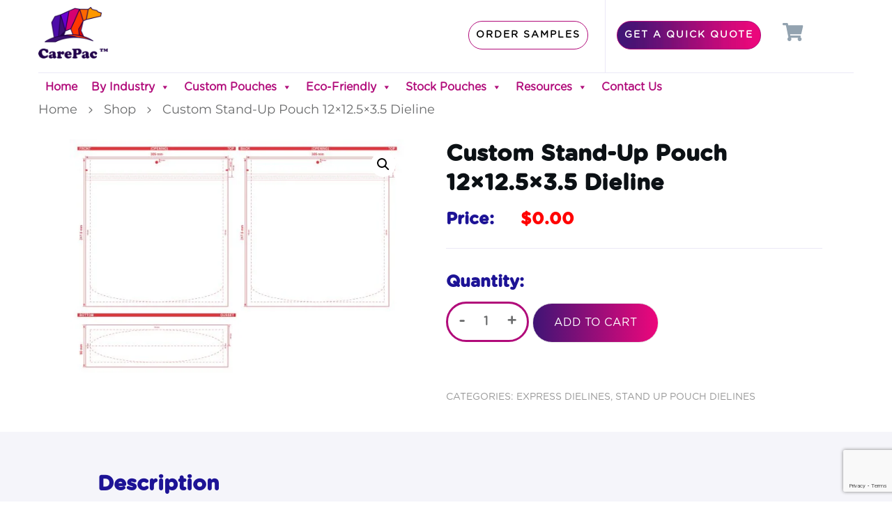

--- FILE ---
content_type: text/html; charset=UTF-8
request_url: https://www.carepac.com/product/custom-stand-up-pouch-12x12-5x3-5-dieline/
body_size: 45535
content:
<!doctype html><html lang="en-US" prefix="og: https://ogp.me/ns#" ><head><link rel="profile" href="https://gmpg.org/xfn/11"><meta charset="UTF-8"><meta name="viewport" content="width=device-width, initial-scale=1"> <script src="https://cdnstatic.carepac.com/wp-content/uploads/custom-files/owl.carousel.min.js"></script> <meta name="nitro-verify" content="nitro-6109c10cc36a47d9479d1825256308a4120ce5f827581">
 <script data-cfasync="false" data-pagespeed-no-defer>var gtm4wp_datalayer_name = "dataLayer";
	var dataLayer = dataLayer || [];
	const gtm4wp_use_sku_instead = 1;
	const gtm4wp_id_prefix = '';
	const gtm4wp_remarketing = false;
	const gtm4wp_eec = true;
	const gtm4wp_classicec = true;
	const gtm4wp_currency = 'USD';
	const gtm4wp_product_per_impression = 10;
	const gtm4wp_needs_shipping_address = false;
	const gtm4wp_business_vertical = 'retail';
	const gtm4wp_business_vertical_id = 'id';
	const gtm4wp_clear_ecommerce = false;</script> <title>Custom Stand-Up Pouch 12x12.5x3.5 Dieline - CarePac</title><link data-optimized="2" rel="stylesheet" href="https://www.carepac.com/wp-content/litespeed/css/8fa8581dfe0289f269f720a070e40e23.css?ver=d92c3" /><meta name="description" content="Custom Stand-Up Pouch 12x12.5x3.5 Dieline from Carepac."/><meta name="robots" content="follow, index, max-snippet:-1, max-video-preview:-1, max-image-preview:large"/><link rel="canonical" href="https://www.carepac.com/product/custom-stand-up-pouch-12x12-5x3-5-dieline/" /><meta property="og:locale" content="en_US" /><meta property="og:type" content="product" /><meta property="og:title" content="Custom Stand-Up Pouch 12x12.5x3.5 Dieline - CarePac" /><meta property="og:description" content="Custom Stand-Up Pouch 12x12.5x3.5 Dieline from Carepac." /><meta property="og:url" content="https://www.carepac.com/product/custom-stand-up-pouch-12x12-5x3-5-dieline/" /><meta property="og:site_name" content="CarePac" /><meta property="og:updated_time" content="2023-10-29T23:50:02-07:00" /><meta property="og:image" content="https://cdnimg.carepac.com/wp-content/uploads/2021/10/Custom-Stand-Up-Pouch-12x12.5x3.5-Dielines-1024x707.jpg" /><meta property="og:image:secure_url" content="https://cdnimg.carepac.com/wp-content/uploads/2021/10/Custom-Stand-Up-Pouch-12x12.5x3.5-Dielines-1024x707.jpg" /><meta property="og:image:width" content="1024" /><meta property="og:image:height" content="707" /><meta property="og:image:alt" content="Custom Stand-Up Pouch 12x12.5x3.5 Dieline" /><meta property="og:image:type" content="image/jpeg" /><meta property="product:brand" content="simple" /><meta property="product:price:currency" content="USD" /><meta property="product:availability" content="instock" /><meta name="twitter:card" content="summary_large_image" /><meta name="twitter:title" content="Custom Stand-Up Pouch 12x12.5x3.5 Dieline - CarePac" /><meta name="twitter:description" content="Custom Stand-Up Pouch 12x12.5x3.5 Dieline from Carepac." /><meta name="twitter:image" content="https://cdnimg.carepac.com/wp-content/uploads/2021/10/Custom-Stand-Up-Pouch-12x12.5x3.5-Dielines-1024x707.jpg" /><meta name="twitter:label1" content="Price" /><meta name="twitter:data1" content="&#036;0.00" /><meta name="twitter:label2" content="Availability" /><meta name="twitter:data2" content="In stock" /> <script type="application/ld+json" class="rank-math-schema-pro">{"@context":"https://schema.org","@graph":[{"@type":"Organization","@id":"https://www.carepac.com/#organization","name":"CarePak","url":"https://www.carepac.com","logo":{"@type":"ImageObject","@id":"https://www.carepac.com/#logo","url":"https://www.carepac.com/wp-content/uploads/2021/02/logo_test2.svg","contentUrl":"https://www.carepac.com/wp-content/uploads/2021/02/logo_test2.svg","caption":"CarePak","inLanguage":"en-US"}},{"@type":"WebSite","@id":"https://www.carepac.com/#website","url":"https://www.carepac.com","name":"CarePak","publisher":{"@id":"https://www.carepac.com/#organization"},"inLanguage":"en-US"},{"@type":"ImageObject","@id":"https://cdnimg.carepac.com/wp-content/uploads/2021/10/Custom-Stand-Up-Pouch-12x12.5x3.5-Dielines.jpg","url":"https://cdnimg.carepac.com/wp-content/uploads/2021/10/Custom-Stand-Up-Pouch-12x12.5x3.5-Dielines.jpg","width":"2057","height":"1420","inLanguage":"en-US"},{"@type":"ItemPage","@id":"https://www.carepac.com/product/custom-stand-up-pouch-12x12-5x3-5-dieline/#webpage","url":"https://www.carepac.com/product/custom-stand-up-pouch-12x12-5x3-5-dieline/","name":"Custom Stand-Up Pouch 12x12.5x3.5 Dieline - CarePac","datePublished":"2021-10-30T22:20:12-07:00","dateModified":"2023-10-29T23:50:02-07:00","isPartOf":{"@id":"https://www.carepac.com/#website"},"primaryImageOfPage":{"@id":"https://cdnimg.carepac.com/wp-content/uploads/2021/10/Custom-Stand-Up-Pouch-12x12.5x3.5-Dielines.jpg"},"inLanguage":"en-US"},{"@type":"Product","brand":{"@type":"Brand","name":"simple"},"name":"Custom Stand-Up Pouch 12x12.5x3.5 Dieline - CarePac","description":"Custom Stand-Up Pouch 12x12.5x3.5 Dieline from Carepac.","category":"Free Dielines &gt; Express Dielines","mainEntityOfPage":{"@id":"https://www.carepac.com/product/custom-stand-up-pouch-12x12-5x3-5-dieline/#webpage"},"image":[{"@type":"ImageObject","url":"https://cdnimg.carepac.com/wp-content/uploads/2021/10/Custom-Stand-Up-Pouch-12x12.5x3.5-Dielines.jpg","height":"1420","width":"2057"}],"offers":{"@type":"Offer","price":"0","priceCurrency":"USD","priceValidUntil":"2027-12-31","availability":"https://schema.org/InStock","itemCondition":"NewCondition","url":"https://www.carepac.com/product/custom-stand-up-pouch-12x12-5x3-5-dieline/","seller":{"@type":"Organization","@id":"https://www.carepac.com/","name":"CarePak","url":"https://www.carepac.com","logo":"https://www.carepac.com/wp-content/uploads/2021/02/logo_test2.svg"},"priceSpecification":{"price":"0","priceCurrency":"USD","valueAddedTaxIncluded":"false"}},"@id":"https://www.carepac.com/product/custom-stand-up-pouch-12x12-5x3-5-dieline/#richSnippet"}]}</script> <link rel='dns-prefetch' href='//stats.wp.com' /><link rel='dns-prefetch' href='//www.google.com' /><link rel='dns-prefetch' href='//accounts.google.com' /><link rel='dns-prefetch' href='//apis.google.com' /><link rel="alternate" type="application/rss+xml" title="CarePac &raquo; Feed" href="https://www.carepac.com/feed/" /><link rel="alternate" type="application/rss+xml" title="CarePac &raquo; Comments Feed" href="https://www.carepac.com/comments/feed/" /><link rel='stylesheet' id='litespeed-cache-dummy-css' href='https://www.carepac.com/wp-content/plugins/litespeed-cache/assets/css/litespeed-dummy.css?ver=6.7.2' type='text/css' media='all' /> <script type="text/template" id="tmpl-variation-template"><div class="woocommerce-variation-description">{{{ data.variation.variation_description }}}</div>
	<div class="woocommerce-variation-price">{{{ data.variation.price_html }}}</div>
	<div class="woocommerce-variation-availability">{{{ data.variation.availability_html }}}</div></script> <script type="text/template" id="tmpl-unavailable-variation-template"><p>Sorry, this product is unavailable. Please choose a different combination.</p></script> <script type="text/javascript" src="https://stats.wp.com/w.js?ver=202604" id="woo-tracks-js"></script> <script type="text/javascript" src="https://cdnstatic.carepac.com/wp-includes/js/jquery/jquery.min.js?ver=3.7.1" id="jquery-core-js"></script> <script type="text/javascript" id="wp-util-js-extra">/*  */
var _wpUtilSettings = {"ajax":{"url":"\/wp-admin\/admin-ajax.php"}};
/*  */</script> <script type="text/javascript" id="wc-add-to-cart-variation-js-extra">/*  */
var wc_add_to_cart_variation_params = {"wc_ajax_url":"\/?wc-ajax=%%endpoint%%","i18n_no_matching_variations_text":"Sorry, no products matched your selection. Please choose a different combination.","i18n_make_a_selection_text":"Please select some product options before adding this product to your cart.","i18n_unavailable_text":"Sorry, this product is unavailable. Please choose a different combination."};
/*  */</script> <script type="text/javascript" id="tho-header-js-js-extra">/*  */
var THO_Head = {"variations":[],"post_id":"31822","element_tag":"thrive_headline","woo_tag":"tho_woo"};
/*  */</script> <script type="text/javascript" id="tve_frontend-js-extra">/*  */
var tve_frontend_options = {"ajaxurl":"https:\/\/www.carepac.com\/wp-admin\/admin-ajax.php","is_editor_page":"","page_events":"","is_single":"1","social_fb_app_id":"","dash_url":"https:\/\/www.carepac.com\/wp-content\/themes\/thrive-theme\/thrive-dashboard","queried_object":{"ID":31822,"post_author":"651"},"query_vars":{"page":"","product":"custom-stand-up-pouch-12x12-5x3-5-dieline","post_type":"product","name":"custom-stand-up-pouch-12x12-5x3-5-dieline"},"$_POST":[],"translations":{"Copy":"Copy","empty_username":"ERROR: The username field is empty.","empty_password":"ERROR: The password field is empty.","empty_login":"ERROR: Enter a username or email address.","min_chars":"At least %s characters are needed","no_headings":"No headings found","registration_err":{"required_field":"<strong>Error<\/strong>: This field is required","required_email":"<strong>Error<\/strong>: Please type your email address.","invalid_email":"<strong>Error<\/strong>: The email address isn&#8217;t correct.","passwordmismatch":"<strong>Error<\/strong>: Password mismatch"}},"routes":{"posts":"https:\/\/www.carepac.com\/wp-json\/tcb\/v1\/posts","video_reporting":"https:\/\/www.carepac.com\/wp-json\/tcb\/v1\/video-reporting","testimonials":"https:\/\/www.carepac.com\/wp-json\/tcb\/v1\/testimonials"},"nonce":"658eb37ccd","allow_video_src":"1","google_client_id":null,"google_api_key":null,"facebook_app_id":null,"lead_generation_custom_tag_apis":["activecampaign","aweber","convertkit","drip","klicktipp","mailchimp","sendlane","zapier"],"post_request_data":[],"user_profile_nonce":"20ebc5556c","ip":"3.17.36.32","current_user":[],"post_id":"31822","post_title":"Custom Stand-Up Pouch 12\u00d712.5\u00d73.5 Dieline","post_type":"product","post_url":"https:\/\/www.carepac.com\/product\/custom-stand-up-pouch-12x12-5x3-5-dieline\/","is_lp":"","woo_rest_routes":{"shop":"https:\/\/www.carepac.com\/wp-json\/tcb\/v1\/woo\/render_shop","product_categories":"https:\/\/www.carepac.com\/wp-json\/tcb\/v1\/woo\/render_product_categories","product_variations":"https:\/\/www.carepac.com\/wp-json\/tcb\/v1\/woo\/variations"},"conditional_display":{"is_tooltip_dismissed":false},"woocommerce_related_plugins":{"product_addons":true}};
/*  */</script> <script type="text/javascript" id="tiered-pricing-table-front-js-js-extra">/*  */
var tieredPricingGlobalData = {"loadVariationTieredPricingNonce":"d0b11ef7d9","currencyOptions":{"currency_symbol":"&#36;","decimal_separator":".","thousand_separator":",","decimals":2,"price_format":"%1$s%2$s","trim_zeros":false},"supportedVariableProductTypes":["variable","variable-subscription"],"supportedSimpleProductTypes":["simple","subscription","variation"]};
/*  */</script> <script type="text/javascript" id="wc-add-to-cart-js-extra">/*  */
var wc_add_to_cart_params = {"ajax_url":"\/wp-admin\/admin-ajax.php","wc_ajax_url":"\/?wc-ajax=%%endpoint%%","i18n_view_cart":"View cart","cart_url":"https:\/\/www.carepac.com\/cart\/","is_cart":"","cart_redirect_after_add":"no"};
/*  */</script> <script type="text/javascript" id="wc-single-product-js-extra">/*  */
var wc_single_product_params = {"i18n_required_rating_text":"Please select a rating","review_rating_required":"yes","flexslider":{"rtl":false,"animation":"slide","smoothHeight":true,"directionNav":false,"controlNav":"thumbnails","slideshow":false,"animationSpeed":500,"animationLoop":false,"allowOneSlide":false},"zoom_enabled":"1","zoom_options":[],"photoswipe_enabled":"1","photoswipe_options":{"shareEl":false,"closeOnScroll":false,"history":false,"hideAnimationDuration":0,"showAnimationDuration":0},"flexslider_enabled":"1"};
/*  */</script> <script type="text/javascript" id="woocommerce-js-extra">/*  */
var woocommerce_params = {"ajax_url":"\/wp-admin\/admin-ajax.php","wc_ajax_url":"\/?wc-ajax=%%endpoint%%"};
/*  */</script> <script type="text/javascript" src="https://cdnstatic.carepac.com/wp-content/plugins/duracelltomi-google-tag-manager/dist/js/gtm4wp-woocommerce-classic.js?ver=1.19.1" id="gtm4wp-woocommerce-classic-js"></script> <script type="text/javascript" src="https://cdnstatic.carepac.com/wp-content/plugins/duracelltomi-google-tag-manager/dist/js/gtm4wp-woocommerce-enhanced.js?ver=1.19.1" id="gtm4wp-woocommerce-enhanced-js"></script> <script type="text/javascript" id="theme-frontend-js-extra">/*  */
var thrive_front_localize = {"comments_form":{"error_defaults":{"email":"Email address invalid","url":"Website address invalid","required":"Required field missing"}},"routes":{"posts":"https:\/\/www.carepac.com\/wp-json\/tcb\/v1\/posts","frontend":"https:\/\/www.carepac.com\/wp-json\/ttb\/v1\/frontend"},"tar_post_url":"?tve=true&action=architect&from_theme=1","is_editor":"","ID":"39822","template_url":"?tve=true&action=architect&from_tar=31822","pagination_url":{"template":"https:\/\/www.carepac.com\/product\/custom-stand-up-pouch-12x12-5x3-5-dieline\/page\/[thrive_page_number]\/","base":"https:\/\/www.carepac.com\/product\/custom-stand-up-pouch-12x12-5x3-5-dieline\/"},"sidebar_visibility":[],"is_singular":"1","is_user_logged_in":""};
/*  */</script> <script type="text/javascript" id="woocommerce-tokenization-form-js-extra">/*  */
var wc_tokenization_form_params = {"is_registration_required":"","is_logged_in":""};
/*  */</script> <link rel="https://api.w.org/" href="https://www.carepac.com/wp-json/" /><link rel="alternate" title="JSON" type="application/json" href="https://www.carepac.com/wp-json/wp/v2/product/31822" /><link rel="EditURI" type="application/rsd+xml" title="RSD" href="https://www.carepac.com/xmlrpc.php?rsd" /><meta name="generator" content="WordPress 6.7.2" /><link rel='shortlink' href='https://www.carepac.com/?p=31822' /><link rel="alternate" title="oEmbed (JSON)" type="application/json+oembed" href="https://www.carepac.com/wp-json/oembed/1.0/embed?url=https%3A%2F%2Fwww.carepac.com%2Fproduct%2Fcustom-stand-up-pouch-12x12-5x3-5-dieline%2F" /><link rel="alternate" title="oEmbed (XML)" type="text/xml+oembed" href="https://www.carepac.com/wp-json/oembed/1.0/embed?url=https%3A%2F%2Fwww.carepac.com%2Fproduct%2Fcustom-stand-up-pouch-12x12-5x3-5-dieline%2F&#038;format=xml" /> <script type="text/javascript">adroll_adv_id = "BEUS4RBPIJFS7N4AA3OVJM"; adroll_pix_id = "YSZHQPTLQFF2XCRTNCXTUB"; adroll_version = "2.0"; (function(w, d, e, o, a) { w.__adroll_loaded = true; w.adroll = w.adroll || []; w.adroll.f = [ 'setProperties', 'identify', 'track', 'identify_email' ]; var roundtripUrl = "https://s.adroll.com/j/" + adroll_adv_id + "/roundtrip.js"; for (a = 0; a < w.adroll.f.length; a++) { w.adroll[w.adroll.f[a]] = w.adroll[w.adroll.f[a]] || (function(n) { return function() { w.adroll.push([ n, arguments ]) } })(w.adroll.f[a]) } e = d.createElement('script'); o = d.getElementsByTagName('script')[0]; e.async = 1; e.src = roundtripUrl; o.parentNode.insertBefore(e, o); })(window, document); adroll.track("pageView");</script> <script id="vtag-ai-js" async src="https://r2.leadsy.ai/tag.js" data-pid="1rSS0weDjl9fHKF7k" data-version="062024"></script> <script>jQuery(document).ready(function () {

						let $quantity = jQuery('.single_variation_wrap').find('[name=quantity]');

						jQuery(document).on('found_variation', function (e, variation) {

							if (variation.step) {
								$quantity.attr('step', variation.step);
								$quantity.data('step', variation.step);
							} else {
								$quantity.attr('step', 1);
								$quantity.data('step', 1);
							}

							if (variation.max_value) {
								$quantity.attr('max', variation.max_value);
								$quantity.data('max', variation.max_value);
							} else {
								$quantity.removeAttr('max');
							}
						});

						jQuery(document).on('reset_data', function () {
							// Do not remove step attr - it can be used for some themes for +\- buttons
							$quantity.attr('step', 1);
							$quantity.data('step', 1);
							
							$quantity.removeAttr('max');
						});
					});</script> <script>// Handle Minimum Quantities by Tiered Pricing Table
				(function ($) {

					$(document).on('found_variation', function (event, variation) {
						if (typeof variation.qty_value !== "undefined") {
							// update quantity field with a new minimum
							$('form.cart').find('[name=quantity]').val(variation.qty_value)
						}

						if (typeof variation.min_qty !== "undefined") {
							// update quantity field with a new minimum
							$('form.cart').find('[name=quantity]').attr('min', variation.min_qty);
						}
					});

				})(jQuery);</script> <script>// Tiered Pricing WOOCS Compatibility
			(function ($) {
				$(document).on('tiered_price_update', function (event, data) {
					$.each($('.wcpa_form_outer'), function (i, el) {
						var $el = $(el);
						var product = $el.data('product');

						if (product) {
							product.wc_product_price = data.price;
							$(el).data('product', product);
						}

					});
				});
			})(jQuery);</script> <script>document.createElement( "picture" );if(!window.HTMLPictureElement && document.addEventListener) {window.addEventListener("DOMContentLoaded", function() {var s = document.createElement("script");s.src = "https://www.carepac.com/wp-content/plugins/webp-express/js/picturefill.min.js";document.body.appendChild(s);});}</script> 
 <script data-cfasync="false" data-pagespeed-no-defer type="text/javascript">var dataLayer_content = {"pagePostType":"product","pagePostType2":"single-product","pagePostAuthor":"Jecris G","customerTotalOrders":0,"customerTotalOrderValue":"0.00","customerFirstName":"","customerLastName":"","customerBillingFirstName":"","customerBillingLastName":"","customerBillingCompany":"","customerBillingAddress1":"","customerBillingAddress2":"","customerBillingCity":"","customerBillingState":"","customerBillingPostcode":"","customerBillingCountry":"","customerBillingEmail":"","customerBillingEmailHash":"e3b0c44298fc1c149afbf4c8996fb92427ae41e4649b934ca495991b7852b855","customerBillingPhone":"","customerShippingFirstName":"","customerShippingLastName":"","customerShippingCompany":"","customerShippingAddress1":"","customerShippingAddress2":"","customerShippingCity":"","customerShippingState":"","customerShippingPostcode":"","customerShippingCountry":"","cartContent":{"totals":{"applied_coupons":[],"discount_total":0,"subtotal":0,"total":0},"items":[]},"productRatingCounts":[],"productAverageRating":0,"productReviewCount":0,"productType":"simple","productIsVariable":0,"event":"gtm4wp.changeDetailViewEEC","ecommerce":{"currencyCode":"USD","detail":{"products":[{"id":31822,"internal_id":31822,"name":"Custom Stand-Up Pouch 12x12.5x3.5 Dieline","sku":31822,"category":"Free Dielines\/Express Dielines","price":0,"stocklevel":null}]}}};
	dataLayer.push( dataLayer_content );</script> <script data-cfasync="false">(function(w,d,s,l,i){w[l]=w[l]||[];w[l].push({'gtm.start':
new Date().getTime(),event:'gtm.js'});var f=d.getElementsByTagName(s)[0],
j=d.createElement(s),dl=l!='dataLayer'?'&l='+l:'';j.async=true;j.src=
'//www.googletagmanager.com/gtm.js?id='+i+dl;f.parentNode.insertBefore(j,f);
})(window,document,'script','dataLayer','GTM-WVX6J2L');</script> 
<noscript><style>.woocommerce-product-gallery{ opacity: 1 !important; }</style></noscript><link rel="icon" href="https://cdnimg.carepac.com/wp-content/uploads/2021/04/cropped-Carepac-FaviconAsset-3@3x.png" sizes="32x32" /><link rel="icon" href="https://cdnimg.carepac.com/wp-content/uploads/2021/04/cropped-Carepac-FaviconAsset-3@3x.png" sizes="192x192" /><link rel="apple-touch-icon" href="https://cdnimg.carepac.com/wp-content/uploads/2021/04/cropped-Carepac-FaviconAsset-3@3x.png" /><meta name="msapplication-TileImage" content="https://cdnimg.carepac.com/wp-content/uploads/2021/04/cropped-Carepac-FaviconAsset-3@3x.png" /></head><body class="product-template-default single single-product postid-31822 theme-thrive-theme woocommerce woocommerce-page woocommerce-no-js mega-menu-theme-menu tve-theme-39822 thrive-layout-15 thrive-no-prev-post-in-category thrive-no-next-post-in-category"><noscript><iframe data-lazyloaded="1" src="about:blank" data-src="https://www.googletagmanager.com/ns.html?id=GTM-WVX6J2L" height="0" width="0" style="display:none;visibility:hidden" aria-hidden="true"></iframe><noscript><iframe src="https://www.googletagmanager.com/ns.html?id=GTM-WVX6J2L" height="0" width="0" style="display:none;visibility:hidden" aria-hidden="true"></iframe></noscript></noscript><div id="wrapper" class="tcb-style-wrap"><header id="thrive-header" class="thrv_wrapper thrv_symbol thrv_header tve-default-state" role="banner"><div class="thrive-symbol-shortcode"><div class="symbol-section-out tve-default-state" style="" data-tcb_hover_state_parent=""></div><div class="symbol-section-in tve-default-state" style="" data-selector=".thrv_header.tve-default-state .symbol-section-in.tve-default-state"><div class="thrv_wrapper thrv_contentbox_shortcode thrv-content-box tve-elem-default-pad" data-css="tve-u-177818fe930" style=""><div class="tve-content-box-background" data-tcb_hover_state_parent="1" data-css="tve-u-1826be28e62" style=""></div><div class="tve-cb" style="" data-css="tve-u-177cedfd899"><div class="thrv_wrapper thrv_contentbox_shortcode thrv-content-box tve-elem-default-pad tcb-tablet-hidden tcb-mobile-hidden" data-css="tve-u-17781902bf3" style="" data-class="tcb-tablet-hidden tcb-mobile-hidden" data-tcb_hover_state_parent=""><div class="tve-content-box-background" data-tcb_hover_state_parent="1"></div><div class="tve-cb" style="" data-css="tve-u-1825c7b91ca"><div class="thrv_wrapper thrv_custom_html_shortcode" data-css="tve-u-1778190dc5d" style=""></div><div class="thrv_wrapper thrv-columns" style="--tcb-col-el-width: 1170; --tve-border-width: 1px;" data-css="tve-u-1825d35d5a8"><div class="tcb-flex-row v-2 tcb--cols--4 tcb-resized" data-css="tve-u-1825d392cba" style=""><div class="tcb-flex-col" data-css="tve-u-1825d2c5aba" style=""><div class="tcb-col"><a class="tcb-logo thrv_wrapper" href="https://www.carepac.com" data-css="tve-u-1825d2d11e5" data-img-style="width: 100%;" class=""><picture><source srcset="https://cdnimg.carepac.com/wp-content/uploads/2021/03/Carepac-Logo-black.png" media="(min-width:1024px)"></source><img data-lazyloaded="1" data-placeholder-resp="224x166" src="data:image/svg+xml,%3Csvg%20xmlns%3D%22http%3A%2F%2Fwww.w3.org%2F2000%2Fsvg%22%20width%3D%22224%22%20height%3D%22166%22%20viewBox%3D%220%200%20224%20166%22%3E%3Cfilter%20id%3D%22c%22%3E%3CfeGaussianBlur%20stdDeviation%3D%2255%22%20%2F%3E%3C%2Ffilter%3E%3Cpath%20fill%3D%22%23563057%22%20d%3D%22M0%200h224v166H0z%22%2F%3E%3Cg%20filter%3D%27url(%23c)%27%20fill-opacity%3D%27.5%27%3E%3Cellipse%20fill-opacity%3D%22.5%22%20rx%3D%221%22%20ry%3D%221%22%20transform%3D%22matrix(54.78607%2014.67822%20-9.18507%2034.28303%20209.6%2082.9)%22%2F%3E%3Cellipse%20fill%3D%22%23e5361a%22%20fill-opacity%3D%22.5%22%20rx%3D%221%22%20ry%3D%221%22%20transform%3D%22matrix(52.77952%20-70.55184%2036.56379%2027.3532%20155%205.3)%22%2F%3E%3Cpath%20fill-opacity%3D%22.5%22%20d%3D%22M66.3-8L4.7%2086.8l-52-33.8%2061.6-94.8z%22%2F%3E%3Cellipse%20fill%3D%22%234e58b3%22%20fill-opacity%3D%22.5%22%20rx%3D%221%22%20ry%3D%221%22%20transform%3D%22matrix(-212.04494%20-55.89608%207.87218%20-29.86357%20132.5%20144.5)%22%2F%3E%3C%2Fg%3E%3C%2Fsvg%3E" decoding="async" data-src="https://cdnimg.carepac.com/wp-content/uploads/2021/03/Carepac-Logo-black.png.webp" height="166" width="224" alt="" style="width: 100%;" class="tve-not-lazy-loaded"><noscript><img decoding="async" src="https://cdnimg.carepac.com/wp-content/uploads/2021/03/Carepac-Logo-black.png.webp" height="166" width="224" alt="" style="width: 100%;" class="tve-not-lazy-loaded"></noscript></img></picture></a></div></div><div class="tcb-flex-col" data-css="tve-u-1825d2c5ac1" style=""><div class="tcb-col" style="" data-css="tve-u-1825d466898"><div class="thrv_wrapper thrv-button thrv-button-v2 tcb-local-vars-root" data-css="tve-u-1825d2dcbac" style=""><div class="thrive-colors-palette-config" style="display: none !important"></div> <a href="https://www.carepac.com/product/samples/" class="tcb-button-link tcb-plain-text" style=""> <span class="tcb-button-texts"><span class="tcb-button-text thrv-inline-text" style="" data-css="tve-u-1825d2e3196">ORDER SAMPLES</span></span> </a></div></div></div><div class="tcb-flex-col" data-css="tve-u-1825d44b623" style=""><div class="tcb-col"><div class="tcb-clear" data-css="tve-u-1825d481969"><div class="thrv_wrapper thrv-button thrv-button-v2 tcb-local-vars-root" data-css="tve-u-1825d2f83da" style=""><div class="thrive-colors-palette-config" style="display: none !important"></div> <a href="/instant-online-quote/" class="tcb-button-link tcb-plain-text" style=""> <span class="tcb-button-texts"><span class="tcb-button-text thrv-inline-text" style="" data-css="tve-u-1825d2f83dc">GET A QUICK QUOTE</span></span> </a></div></div></div></div><div class="tcb-flex-col" data-css="tve-u-1825d44cfdf" style=""><div class="tcb-col"><div class="tcb-woo-mini-cart thrv_wrapper" data-type="icon" data-align="left" data-trigger="click" data-direction="under" data-text="Cart" data-icon-position="left" data-css="tve-u-1825d3c5eff"><div class="tcb-woo-mini-cart-icon"><svg class="tcb-icon" width="23" height="20" viewBox="0 0 23 20" data-id="shopping_cart"> <path fill="#93A3B0" d="M20.63 11.77l1.846-8.125c.134-.586-.312-1.145-.914-1.145H6.22L5.861.75C5.771.313 5.388 0 4.943 0H.938C.42 0 0 .42 0 .938v.625c0 .517.42.937.938.937h2.73L6.41 15.915c-.656.378-1.098 1.086-1.098 1.898C5.313 19.02 6.292 20 7.5 20c1.208 0 2.188-.98 2.188-2.188 0-.612-.252-1.165-.658-1.562h8.19c-.406.397-.657.95-.657 1.563 0 1.208.979 2.187 2.187 2.187 1.208 0 2.188-.98 2.188-2.188 0-.866-.504-1.614-1.234-1.968l.215-.949c.134-.586-.312-1.145-.914-1.145H8.52l-.255-1.25h11.45c.438 0 .818-.303.915-.73z"></path> </svg><div class="tcb-woo-mini-cart-count"></div></div><div class="tcb-woo-mini-cart-amount">&#36;0.00</div><div class="tcb-woo-mini-cart-text">Cart</div><div class="widget_shopping_cart_content"><p class="woocommerce-mini-cart__empty-message">No products in the cart.</p></div></div></div></div></div></div><div class="thrv_wrapper thrv_custom_html_shortcode" data-css="tve-u-17781edad49" style=""><div id="mega-menu-wrap-theme-menu" class="mega-menu-wrap"><div class="mega-menu-toggle"><div class="mega-toggle-blocks-left"></div><div class="mega-toggle-blocks-center"></div><div class="mega-toggle-blocks-right"><div class='mega-toggle-block mega-menu-toggle-animated-block mega-toggle-block-0' id='mega-toggle-block-0'><button aria-label="Toggle Menu" class="mega-toggle-animated mega-toggle-animated-slider" type="button" aria-expanded="false">
<span class="mega-toggle-animated-box">
<span class="mega-toggle-animated-inner"></span>
</span>
</button></div></div></div><ul id="mega-menu-theme-menu" class="mega-menu max-mega-menu mega-menu-horizontal mega-no-js" data-event="hover_intent" data-effect="fade_up" data-effect-speed="200" data-effect-mobile="slide_left" data-effect-speed-mobile="200" data-mobile-force-width="false" data-second-click="go" data-document-click="collapse" data-vertical-behaviour="accordion" data-breakpoint="1023" data-unbind="true" data-mobile-state="collapse_all" data-mobile-direction="vertical" data-hover-intent-timeout="300" data-hover-intent-interval="100"><li class="mega-menu-item mega-menu-item-type-post_type mega-menu-item-object-page mega-menu-item-home mega-align-bottom-left mega-menu-flyout mega-menu-item-46085" id="mega-menu-item-46085"><a class="mega-menu-link" href="https://www.carepac.com/" tabindex="0">Home</a></li><li class="mega-menu-item mega-menu-item-type-custom mega-menu-item-object-custom mega-menu-item-has-children mega-menu-megamenu mega-menu-grid mega-align-bottom-left mega-menu-grid mega-menu-item-48053" id="mega-menu-item-48053"><a class="mega-menu-link" href="https://www.carepac.com/packaging-by-industry/" aria-expanded="false" tabindex="0">By Industry<span class="mega-indicator" aria-hidden="true"></span></a><ul class="mega-sub-menu" role='presentation'><li class="mega-menu-row" id="mega-menu-48053-0"><ul class="mega-sub-menu" style='--columns:12' role='presentation'><li class="mega-menu-column mega-menu-columns-12-of-12" style="--columns:12; --span:12" id="mega-menu-48053-0-0"><ul class="mega-sub-menu"><li class="mega-menu-item mega-menu-item-type-widget widget_text mega-menu-item-text-9" id="mega-menu-item-text-9"><div class="textwidget"><p><strong style="color: #191e91; font-size: 24px; line-height: 29px;">By Industry Use-Cases</strong></p><hr /></div></li></ul></li></ul></li><li class="mega-menu-row" id="mega-menu-48053-1"><ul class="mega-sub-menu" style='--columns:12' role='presentation'><li class="mega-menu-column mega-menu-columns-3-of-12" style="--columns:12; --span:3" id="mega-menu-48053-1-0"><ul class="mega-sub-menu"><li class="mega-menu-item mega-menu-item-type-post_type mega-menu-item-object-page mega-menu-item-has-children mega-2-columns mega-menu-item-47014" id="mega-menu-item-47014"><a class="mega-menu-link" href="https://www.carepac.com/custom-fda-food-packaging/">FDA Food Packaging<span class="mega-indicator" aria-hidden="true"></span></a><ul class="mega-sub-menu"><li class="mega-menu-item mega-menu-item-type-custom mega-menu-item-object-custom mega-menu-item-46342" id="mega-menu-item-46342"><a class="mega-menu-link" href="https://www.carepac.com/baby-food-packaging/">Baby Food</a></li><li class="mega-menu-item mega-menu-item-type-custom mega-menu-item-object-custom mega-menu-item-46345" id="mega-menu-item-46345"><a class="mega-menu-link" href="https://www.carepac.com/custom-cheese-packaging/">Cheese</a></li><li class="mega-menu-item mega-menu-item-type-custom mega-menu-item-object-custom mega-menu-item-46347" id="mega-menu-item-46347"><a class="mega-menu-link" href="https://www.carepac.com/coffee-packaging/">Coffee</a></li><li class="mega-menu-item mega-menu-item-type-custom mega-menu-item-object-custom mega-menu-item-46349" id="mega-menu-item-46349"><a class="mega-menu-link" href="https://www.carepac.com/custom-dairy-powder-packaging">Dairy</a></li><li class="mega-menu-item mega-menu-item-type-custom mega-menu-item-object-custom mega-menu-item-46351" id="mega-menu-item-46351"><a class="mega-menu-link" href="https://www.carepac.com/dry-food-packaging/">Dry Food</a></li><li class="mega-menu-item mega-menu-item-type-custom mega-menu-item-object-custom mega-menu-item-46352" id="mega-menu-item-46352"><a class="mega-menu-link" href="https://www.carepac.com/custom-dry-food-packaging/">Freeze Dried</a></li><li class="mega-menu-item mega-menu-item-type-custom mega-menu-item-object-custom mega-menu-item-46353" id="mega-menu-item-46353"><a class="mega-menu-link" href="https://www.carepac.com/custom-frozen-food-packaging/">Frozen Food</a></li><li class="mega-menu-item mega-menu-item-type-custom mega-menu-item-object-custom mega-menu-item-46356" id="mega-menu-item-46356"><a class="mega-menu-link" href="https://www.carepac.com/herb-packaging/">Herbs</a></li><li class="mega-menu-item mega-menu-item-type-custom mega-menu-item-object-custom mega-menu-item-46358" id="mega-menu-item-46358"><a class="mega-menu-link" href="https://www.carepac.com/liquor-pouches/">Liquor</a></li><li class="mega-menu-item mega-menu-item-type-custom mega-menu-item-object-custom mega-menu-item-49784" id="mega-menu-item-49784"><a class="mega-menu-link" href="https://www.carepac.com/meat-beef-packaging/">Meat</a></li><li class="mega-menu-item mega-menu-item-type-custom mega-menu-item-object-custom mega-menu-item-46361" id="mega-menu-item-46361"><a class="mega-menu-link" href="https://www.carepac.com/custom-organic-food-packaging/">Organic Food</a></li><li class="mega-menu-item mega-menu-item-type-custom mega-menu-item-object-custom mega-menu-item-46362" id="mega-menu-item-46362"><a class="mega-menu-link" href="https://www.carepac.com/pasta-packaging/">Pasta</a></li><li class="mega-menu-item mega-menu-item-type-custom mega-menu-item-object-custom mega-menu-item-46364" id="mega-menu-item-46364"><a class="mega-menu-link" href="https://www.carepac.com/protein-powder-packaging/">Protein Powder</a></li><li class="mega-menu-item mega-menu-item-type-custom mega-menu-item-object-custom mega-menu-item-46365" id="mega-menu-item-46365"><a class="mega-menu-link" href="https://www.carepac.com/custom-retort-packaging/">Retort</a></li><li class="mega-menu-item mega-menu-item-type-custom mega-menu-item-object-custom mega-menu-item-46366" id="mega-menu-item-46366"><a class="mega-menu-link" href="https://www.carepac.com/rice-packaging/">Rice</a></li><li class="mega-menu-item mega-menu-item-type-custom mega-menu-item-object-custom mega-menu-item-46368" id="mega-menu-item-46368"><a class="mega-menu-link" href="https://www.carepac.com/spice-packaging/">Spice</a></li><li class="mega-menu-item mega-menu-item-type-custom mega-menu-item-object-custom mega-menu-item-46369" id="mega-menu-item-46369"><a class="mega-menu-link" href="https://www.carepac.com/custom-tea-packaging/">Tea</a></li></ul></li></ul></li><li class="mega-menu-column mega-menu-columns-3-of-12" style="--columns:12; --span:3" id="mega-menu-48053-1-1"><ul class="mega-sub-menu"><li class="mega-menu-item mega-menu-item-type-custom mega-menu-item-object-custom mega-menu-item-has-children mega-menu-item-46521" id="mega-menu-item-46521"><a class="mega-menu-link" href="https://www.carepac.com/custom-snack-packaging/">Snacks and Candy<span class="mega-indicator" aria-hidden="true"></span></a><ul class="mega-sub-menu"><li class="mega-menu-item mega-menu-item-type-custom mega-menu-item-object-custom mega-menu-item-46343" id="mega-menu-item-46343"><a class="mega-menu-link" href="https://www.carepac.com/beef-jerky-packaging/">Beef Jerky</a></li><li class="mega-menu-item mega-menu-item-type-custom mega-menu-item-object-custom mega-menu-item-46344" id="mega-menu-item-46344"><a class="mega-menu-link" href="https://www.carepac.com/candy-packaging/">Candy</a></li><li class="mega-menu-item mega-menu-item-type-custom mega-menu-item-object-custom mega-menu-item-46346" id="mega-menu-item-46346"><a class="mega-menu-link" href="https://www.carepac.com/chips-packaging/">Chips</a></li><li class="mega-menu-item mega-menu-item-type-custom mega-menu-item-object-custom mega-menu-item-46348" id="mega-menu-item-46348"><a class="mega-menu-link" href="https://www.carepac.com/custom-printed-cookie-bags/">Cookies</a></li><li class="mega-menu-item mega-menu-item-type-custom mega-menu-item-object-custom mega-menu-item-46350" id="mega-menu-item-46350"><a class="mega-menu-link" href="https://www.carepac.com/custom-dried-fruit-packaging/">Dried Fruit</a></li><li class="mega-menu-item mega-menu-item-type-custom mega-menu-item-object-custom mega-menu-item-46354" id="mega-menu-item-46354"><a class="mega-menu-link" href="https://www.carepac.com/granola-packaging/">Granola</a></li><li class="mega-menu-item mega-menu-item-type-custom mega-menu-item-object-custom mega-menu-item-46355" id="mega-menu-item-46355"><a class="mega-menu-link" href="https://www.carepac.com/blog/gummy-packaging/">Gummies</a></li><li class="mega-menu-item mega-menu-item-type-custom mega-menu-item-object-custom mega-menu-item-46357" id="mega-menu-item-46357"><a class="mega-menu-link" href="https://www.carepac.com/custom-jerky-packaging/">Alt Jerky</a></li><li class="mega-menu-item mega-menu-item-type-custom mega-menu-item-object-custom mega-menu-item-46360" id="mega-menu-item-46360"><a class="mega-menu-link" href="https://www.carepac.com/nuts-packaging">Nuts</a></li><li class="mega-menu-item mega-menu-item-type-custom mega-menu-item-object-custom mega-menu-item-46363" id="mega-menu-item-46363"><a class="mega-menu-link" href="https://www.carepac.com/popcorn-packaging/">Popcorn</a></li></ul></li><li class="mega-menu-item mega-menu-item-type-post_type mega-menu-item-object-page mega-menu-item-has-children mega-menu-item-47010" id="mega-menu-item-47010"><a class="mega-menu-link" href="https://www.carepac.com/sustainable-pet-food-packaging/">Pet Food & Treats<span class="mega-indicator" aria-hidden="true"></span></a><ul class="mega-sub-menu"><li class="mega-menu-item mega-menu-item-type-post_type mega-menu-item-object-page mega-menu-item-47011" id="mega-menu-item-47011"><a class="mega-menu-link" href="https://www.carepac.com/sustainable-pet-food-packaging/">All Pet Food & Treats</a></li></ul></li></ul></li><li class="mega-menu-column mega-menu-columns-3-of-12" style="--columns:12; --span:3" id="mega-menu-48053-1-2"><ul class="mega-sub-menu"><li class="mega-menu-item mega-menu-item-type-custom mega-menu-item-object-custom mega-menu-item-has-children mega-menu-item-46381" id="mega-menu-item-46381"><a class="mega-menu-link" href="https://www.carepac.com/custom-beauty-packaging/">Beauty and Personal Care<span class="mega-indicator" aria-hidden="true"></span></a><ul class="mega-sub-menu"><li class="mega-menu-item mega-menu-item-type-custom mega-menu-item-object-custom mega-menu-item-46382" id="mega-menu-item-46382"><a class="mega-menu-link" href="https://www.carepac.com/bath-salt-packaging/">Bath Salt</a></li><li class="mega-menu-item mega-menu-item-type-custom mega-menu-item-object-custom mega-menu-item-46383" id="mega-menu-item-46383"><a class="mega-menu-link" href="https://www.carepac.com/custom-printed-cosmetics-packaging/">Cosmetics</a></li><li class="mega-menu-item mega-menu-item-type-custom mega-menu-item-object-custom mega-menu-item-46384" id="mega-menu-item-46384"><a class="mega-menu-link" href="https://www.carepac.com/custom-facial-mask-packaging/">Facial Mask</a></li><li class="mega-menu-item mega-menu-item-type-custom mega-menu-item-object-custom mega-menu-item-46387" id="mega-menu-item-46387"><a class="mega-menu-link" href="https://www.carepac.com/custom-sea-moss-packaging/">Sea Moss</a></li><li class="mega-menu-item mega-menu-item-type-custom mega-menu-item-object-custom mega-menu-item-46386" id="mega-menu-item-46386"><a class="mega-menu-link" href="https://www.carepac.com/sustainable-soap-packaging/">Soap</a></li><li class="mega-menu-item mega-menu-item-type-custom mega-menu-item-object-custom mega-menu-item-49746" id="mega-menu-item-49746"><a class="mega-menu-link" href="https://www.carepac.com/cosmetic-sample-packaging/">Cosmetic Samples</a></li></ul></li><li class="mega-menu-item mega-menu-item-type-custom mega-menu-item-object-custom mega-menu-item-has-children mega-menu-item-46388" id="mega-menu-item-46388"><a class="mega-menu-link" href="https://www.carepac.com/health-wellness-packaging-bags/">Health and Wellness<span class="mega-indicator" aria-hidden="true"></span></a><ul class="mega-sub-menu"><li class="mega-menu-item mega-menu-item-type-custom mega-menu-item-object-custom mega-menu-item-46389" id="mega-menu-item-46389"><a class="mega-menu-link" href="https://www.carepac.com/aligner-packaging/">Dental Aligners</a></li><li class="mega-menu-item mega-menu-item-type-post_type mega-menu-item-object-page mega-menu-item-46654" id="mega-menu-item-46654"><a class="mega-menu-link" href="https://www.carepac.com/wholesale-pharmacy-pill-rx-baggies/">Pill Baggies</a></li><li class="mega-menu-item mega-menu-item-type-custom mega-menu-item-object-custom mega-menu-item-46390" id="mega-menu-item-46390"><a class="mega-menu-link" href="https://www.carepac.com/custom-supplements-packaging/">Supplements & Vitamins</a></li></ul></li></ul></li><li class="mega-menu-column mega-menu-columns-3-of-12" style="--columns:12; --span:3" id="mega-menu-48053-1-3"><ul class="mega-sub-menu"><li class="mega-menu-item mega-menu-item-type-post_type mega-menu-item-object-page mega-menu-item-has-children mega-menu-item-47012" id="mega-menu-item-47012"><a class="mega-menu-link" href="https://www.carepac.com/industrial-plastic-packaging/">Industrial<span class="mega-indicator" aria-hidden="true"></span></a><ul class="mega-sub-menu"><li class="mega-menu-item mega-menu-item-type-post_type mega-menu-item-object-page mega-menu-item-47028" id="mega-menu-item-47028"><a class="mega-menu-link" href="https://www.carepac.com/electronic-component-packaging/">Electronic Components</a></li><li class="mega-menu-item mega-menu-item-type-custom mega-menu-item-object-custom mega-menu-item-46392" id="mega-menu-item-46392"><a class="mega-menu-link" href="https://www.carepac.com/custom-fertilizer-packaging/">Fertilizer</a></li><li class="mega-menu-item mega-menu-item-type-custom mega-menu-item-object-custom mega-menu-item-46394" id="mega-menu-item-46394"><a class="mega-menu-link" href="https://www.carepac.com/herbicide-flexible-packaging/">Herbicide</a></li><li class="mega-menu-item mega-menu-item-type-post_type mega-menu-item-object-page mega-menu-item-47013" id="mega-menu-item-47013"><a class="mega-menu-link" href="https://www.carepac.com/industrial-plastic-packaging/">Other Industrial Uses</a></li></ul></li><li class="mega-menu-item mega-menu-item-type-post_type mega-menu-item-object-page mega-menu-item-has-children mega-menu-item-47453" id="mega-menu-item-47453"><a class="mega-menu-link" href="https://www.carepac.com/retail-cpg-packaging/">Retail and CPG Packaging<span class="mega-indicator" aria-hidden="true"></span></a><ul class="mega-sub-menu"><li class="mega-menu-item mega-menu-item-type-custom mega-menu-item-object-custom mega-menu-item-46371" id="mega-menu-item-46371"><a class="mega-menu-link" href="https://www.carepac.com/laundry-detergent-packaging/">Laundry Detergent</a></li><li class="mega-menu-item mega-menu-item-type-custom mega-menu-item-object-custom mega-menu-item-46372" id="mega-menu-item-46372"><a class="mega-menu-link" href="https://www.carepac.com/powder-packaging/">Powdered Goods</a></li><li class="mega-menu-item mega-menu-item-type-custom mega-menu-item-object-custom mega-menu-item-46373" id="mega-menu-item-46373"><a class="mega-menu-link" href="https://www.carepac.com/custom-shopping-bags/">Shopping Bags</a></li><li class="mega-menu-item mega-menu-item-type-custom mega-menu-item-object-custom mega-menu-item-48132" id="mega-menu-item-48132"><a class="mega-menu-link" href="https://www.carepac.com/sachet-packaging/">Sample Sachets</a></li><li class="mega-menu-item mega-menu-item-type-post_type mega-menu-item-object-page mega-menu-item-50404" id="mega-menu-item-50404"><a class="mega-menu-link" href="https://www.carepac.com/holiday-packaging/">Holiday Packaging</a></li></ul></li><li class="mega-menu-item mega-menu-item-type-custom mega-menu-item-object-custom mega-menu-item-has-children mega-menu-item-46379" id="mega-menu-item-46379"><a class="mega-menu-link" href="https://www.carepac.com/custom-cannabis-packaging/">CBD & THC<span class="mega-indicator" aria-hidden="true"></span></a><ul class="mega-sub-menu"><li class="mega-menu-item mega-menu-item-type-custom mega-menu-item-object-custom mega-menu-item-46380" id="mega-menu-item-46380"><a class="mega-menu-link" href="https://www.carepac.com/custom-cannabis-packaging/">All CBD and THC</a></li></ul></li></ul></li></ul></li></ul></li><li class="mega-menu-item mega-menu-item-type-custom mega-menu-item-object-custom mega-menu-item-has-children mega-menu-megamenu mega-menu-grid mega-align-bottom-left mega-menu-grid mega-menu-item-22848" id="mega-menu-item-22848"><a class="mega-menu-link" href="#" aria-expanded="false" tabindex="0">Custom Pouches<span class="mega-indicator" aria-hidden="true"></span></a><ul class="mega-sub-menu" role='presentation'><li class="mega-menu-row" id="mega-menu-22848-0"><ul class="mega-sub-menu" style='--columns:12' role='presentation'><li class="mega-menu-column mega-menu-columns-12-of-12" style="--columns:12; --span:12" id="mega-menu-22848-0-0"><ul class="mega-sub-menu"><li class="mega-menu-item mega-menu-item-type-widget widget_text mega-menu-item-text-5" id="mega-menu-item-text-5"><div class="textwidget"><p><strong style="color: #191e91; font-size: 24px; line-height: 29px;">Custom printed pouches — get your perfect pouch!</strong></p><hr/></div></li></ul></li></ul></li><li class="mega-menu-row" id="mega-menu-22848-1"><ul class="mega-sub-menu" style='--columns:12' role='presentation'><li class="mega-menu-column mega-menu-columns-3-of-12" style="--columns:12; --span:3" id="mega-menu-22848-1-0"><ul class="mega-sub-menu"><li class="mega-menu-item mega-menu-item-type-custom mega-menu-item-object-custom mega-menu-item-has-children mega-menu-item-46395" id="mega-menu-item-46395"><a class="mega-menu-link" href="https://www.carepac.com/custom-printed-pouch-packaging/">Configurations<span class="mega-indicator" aria-hidden="true"></span></a><ul class="mega-sub-menu"><li class="mega-menu-item mega-menu-item-type-custom mega-menu-item-object-custom mega-menu-item-46398" id="mega-menu-item-46398"><a class="mega-menu-link" href="https://www.carepac.com/stand-up-pouches/">Stand Up Pouches</a></li><li class="mega-menu-item mega-menu-item-type-custom mega-menu-item-object-custom mega-menu-item-46626" id="mega-menu-item-46626"><a class="mega-menu-link" href="https://www.carepac.com/custom-flat-pouches/">Flat Pouches</a></li><li class="mega-menu-item mega-menu-item-type-custom mega-menu-item-object-custom mega-menu-item-46627" id="mega-menu-item-46627"><a class="mega-menu-link" href="https://www.carepac.com/square-bottom-bags/">Box Flat Bottom</a></li><li class="mega-menu-item mega-menu-item-type-custom mega-menu-item-object-custom mega-menu-item-46628" id="mega-menu-item-46628"><a class="mega-menu-link" href="https://www.carepac.com/side-gusset-pouch/">Side Gusseted</a></li><li class="mega-menu-item mega-menu-item-type-custom mega-menu-item-object-custom mega-menu-item-46622" id="mega-menu-item-46622"><a class="mega-menu-link" href="https://www.carepac.com/diecut-shaped-pouches/">Die-Cut Shapes</a></li><li class="mega-menu-item mega-menu-item-type-custom mega-menu-item-object-custom mega-menu-item-46375" id="mega-menu-item-46375"><a class="mega-menu-link" href="https://www.carepac.com/sample-packaging/">Sample Sachets</a></li><li class="mega-menu-item mega-menu-item-type-custom mega-menu-item-object-custom mega-menu-item-46621" id="mega-menu-item-46621"><a class="mega-menu-link" href="https://www.carepac.com/roll-stock/">Roll Stock</a></li><li class="mega-menu-item mega-menu-item-type-custom mega-menu-item-object-custom mega-menu-item-49792" id="mega-menu-item-49792"><a class="mega-menu-link" href="https://www.carepac.com/opp-pouches/">OPP Pouches</a></li><li class="mega-menu-item mega-menu-item-type-custom mega-menu-item-object-custom mega-menu-item-48341" id="mega-menu-item-48341"><a class="mega-menu-link" href="https://www.carepac.com/chamber-vacuum-sealer-bags/">Chamber Vacuum Seal Bags</a></li></ul></li></ul></li><li class="mega-menu-column mega-menu-columns-3-of-12" style="--columns:12; --span:3" id="mega-menu-22848-1-1"><ul class="mega-sub-menu"><li class="mega-menu-item mega-menu-item-type-custom mega-menu-item-object-custom mega-menu-item-has-children mega-menu-item-46406" id="mega-menu-item-46406"><a class="mega-menu-link" href="https://www.carepac.com/flexible-barrier-packaging/">Materials<span class="mega-indicator" aria-hidden="true"></span></a><ul class="mega-sub-menu"><li class="mega-menu-item mega-menu-item-type-custom mega-menu-item-object-custom mega-menu-item-46634" id="mega-menu-item-46634"><a class="mega-menu-link" href="https://www.carepac.com/pet-pe/">CareClear</a></li><li class="mega-menu-item mega-menu-item-type-custom mega-menu-item-object-custom mega-menu-item-46635" id="mega-menu-item-46635"><a class="mega-menu-link" href="https://www.carepac.com/pet-vmpet-pe/">CareSilver</a></li><li class="mega-menu-item mega-menu-item-type-custom mega-menu-item-object-custom mega-menu-item-46636" id="mega-menu-item-46636"><a class="mega-menu-link" href="https://www.carepac.com/pet-al-pe/">CareFoil</a></li><li class="mega-menu-item mega-menu-item-type-custom mega-menu-item-object-custom mega-menu-item-46638" id="mega-menu-item-46638"><a class="mega-menu-link" href="https://www.carepac.com/kraft-mylar-bags/">CareKraft</a></li><li class="mega-menu-item mega-menu-item-type-custom mega-menu-item-object-custom mega-menu-item-46637" id="mega-menu-item-46637"><a class="mega-menu-link" href="https://www.carepac.com/compostable-packaging-bags/">CareCompost</a></li><li class="mega-menu-item mega-menu-item-type-custom mega-menu-item-object-custom mega-menu-item-46397" id="mega-menu-item-46397"><a class="mega-menu-link" href="https://www.carepac.com/biaxially-oriented-polyethylene-film-pouches/">CareRecycle</a></li><li class="mega-menu-item mega-menu-item-type-custom mega-menu-item-object-custom mega-menu-item-46639" id="mega-menu-item-46639"><a class="mega-menu-link" href="https://www.carepac.com/vacuum-sealer-bags-bulk/">CareVac</a></li><li class="mega-menu-item mega-menu-item-type-custom mega-menu-item-object-custom mega-menu-item-46633" id="mega-menu-item-46633"><a class="mega-menu-link" href="https://www.carepac.com/easy-peel-packaging/">Easy Peel</a></li></ul></li></ul></li><li class="mega-menu-column mega-menu-columns-3-of-12" style="--columns:12; --span:3" id="mega-menu-22848-1-2"><ul class="mega-sub-menu"><li class="mega-menu-item mega-menu-item-type-custom mega-menu-item-object-custom mega-menu-item-has-children mega-menu-item-46400" id="mega-menu-item-46400"><a class="mega-menu-link" href="https://www.carepac.com/custom-pouch-features/">Available Features<span class="mega-indicator" aria-hidden="true"></span></a><ul class="mega-sub-menu"><li class="mega-menu-item mega-menu-item-type-custom mega-menu-item-object-custom mega-menu-item-46399" id="mega-menu-item-46399"><a class="mega-menu-link" href="https://www.carepac.com/zipper-pouch/">Zippers & Reclosures</a></li><li class="mega-menu-item mega-menu-item-type-custom mega-menu-item-object-custom mega-menu-item-48131" id="mega-menu-item-48131"><a class="mega-menu-link" href="https://www.carepac.com/resealable-bags/">Resealable</a></li><li class="mega-menu-item mega-menu-item-type-custom mega-menu-item-object-custom mega-menu-item-46629" id="mega-menu-item-46629"><a class="mega-menu-link" href="https://www.carepac.com/hang-hole-bags/">Hang Holes</a></li><li class="mega-menu-item mega-menu-item-type-custom mega-menu-item-object-custom mega-menu-item-46630" id="mega-menu-item-46630"><a class="mega-menu-link" href="https://www.carepac.com/pouch-tear-notch/">Tear Notches</a></li><li class="mega-menu-item mega-menu-item-type-custom mega-menu-item-object-custom mega-menu-item-46631" id="mega-menu-item-46631"><a class="mega-menu-link" href="https://www.carepac.com/spout-pouch/">Spouts</a></li><li class="mega-menu-item mega-menu-item-type-custom mega-menu-item-object-custom mega-menu-item-46632" id="mega-menu-item-46632"><a class="mega-menu-link" href="https://www.carepac.com/degassing-valves/">Valves</a></li><li class="mega-menu-item mega-menu-item-type-custom mega-menu-item-object-custom mega-menu-item-48395" id="mega-menu-item-48395"><a class="mega-menu-link" href="https://www.carepac.com/tin-tie-bags/">Tin-Tie</a></li><li class="mega-menu-item mega-menu-item-type-post_type mega-menu-item-object-page mega-menu-item-50437" id="mega-menu-item-50437"><a class="mega-menu-link" href="https://www.carepac.com/serialized-barcodes/">Serialized Barcodes</a></li><li class="mega-menu-item mega-menu-item-type-post_type mega-menu-item-object-page mega-menu-item-52982" id="mega-menu-item-52982"><a class="mega-menu-link" href="https://www.carepac.com/laser-scoring-for-flexible-packaging/">Laser Scoring</a></li></ul></li></ul></li><li class="mega-menu-column mega-menu-columns-3-of-12" style="--columns:12; --span:3" id="mega-menu-22848-1-3"><ul class="mega-sub-menu"><li class="mega-menu-item mega-menu-item-type-custom mega-menu-item-object-custom mega-menu-item-has-children mega-menu-item-46420" id="mega-menu-item-46420"><a class="mega-menu-link" href="https://www.carepac.com/flexible-packaging/">Printing Options<span class="mega-indicator" aria-hidden="true"></span></a><ul class="mega-sub-menu"><li class="mega-menu-item mega-menu-item-type-custom mega-menu-item-object-custom mega-menu-item-46396" id="mega-menu-item-46396"><a class="mega-menu-link" href="https://www.carepac.com/blog/digital-printing-on-plastic-film/">Digital</a></li><li class="mega-menu-item mega-menu-item-type-custom mega-menu-item-object-custom mega-menu-item-46641" id="mega-menu-item-46641"><a class="mega-menu-link" href="https://www.carepac.com/rotogravure-printed-pouches/">Rotogravure</a></li><li class="mega-menu-item mega-menu-item-type-custom mega-menu-item-object-custom mega-menu-item-46640" id="mega-menu-item-46640"><a class="mega-menu-link" href="https://www.carepac.com/flexographic-printing/">Flexo</a></li></ul></li><li class="mega-menu-item mega-menu-item-type-custom mega-menu-item-object-custom mega-menu-item-has-children mega-menu-item-46401" id="mega-menu-item-46401"><a class="mega-menu-link" href="https://www.carepac.com/pouch-packaging-finishes/">Pouch Finishes Options<span class="mega-indicator" aria-hidden="true"></span></a><ul class="mega-sub-menu"><li class="mega-menu-item mega-menu-item-type-custom mega-menu-item-object-custom mega-menu-item-46642" id="mega-menu-item-46642"><a class="mega-menu-link" href="https://www.carepac.com/glossy-stand-up-barrier-pouches/">Gloss</a></li><li class="mega-menu-item mega-menu-item-type-custom mega-menu-item-object-custom mega-menu-item-46643" id="mega-menu-item-46643"><a class="mega-menu-link" href="https://www.carepac.com/matte-stand-up-barrier-pouches/">Matte</a></li><li class="mega-menu-item mega-menu-item-type-custom mega-menu-item-object-custom mega-menu-item-46646" id="mega-menu-item-46646"><a class="mega-menu-link" href="https://www.carepac.com/soft-touch-packaging/">Soft Touch</a></li><li class="mega-menu-item mega-menu-item-type-custom mega-menu-item-object-custom mega-menu-item-46644" id="mega-menu-item-46644"><a class="mega-menu-link" href="https://www.carepac.com/metalized-pouches/">Metallic Effect</a></li><li class="mega-menu-item mega-menu-item-type-custom mega-menu-item-object-custom mega-menu-item-46645" id="mega-menu-item-46645"><a class="mega-menu-link" href="https://www.carepac.com/spot-uv-coating/">Spot Finish</a></li></ul></li></ul></li></ul></li></ul></li><li class="mega-menu-item mega-menu-item-type-custom mega-menu-item-object-custom mega-menu-item-has-children mega-menu-megamenu mega-menu-grid mega-align-bottom-left mega-menu-grid mega-menu-item-22838" id="mega-menu-item-22838"><a class="mega-menu-link" href="https://www.carepac.com/eco-friendly-packaging/" aria-expanded="false" tabindex="0">Eco-Friendly<span class="mega-indicator" aria-hidden="true"></span></a><ul class="mega-sub-menu" role='presentation'><li class="mega-menu-row" id="mega-menu-22838-0"><ul class="mega-sub-menu" style='--columns:12' role='presentation'><li class="mega-menu-column mega-menu-columns-12-of-12" style="--columns:12; --span:12" id="mega-menu-22838-0-0"><ul class="mega-sub-menu"><li class="mega-menu-item mega-menu-item-type-widget widget_text mega-menu-item-text-6" id="mega-menu-item-text-6"><div class="textwidget"><p><strong style="color: #191e91; font-size: 24px; line-height: 29px;">COMPOSTABLE AND RECYCABLE PACKAGING<br />
</strong></p><hr/></div></li></ul></li></ul></li><li class="mega-menu-row" id="mega-menu-22838-1"><ul class="mega-sub-menu" style='--columns:12' role='presentation'><li class="mega-menu-column mega-menu-columns-4-of-12" style="--columns:12; --span:4" id="mega-menu-22838-1-0"><ul class="mega-sub-menu"><li class="mega-menu-item mega-menu-item-type-custom mega-menu-item-object-custom mega-menu-item-has-children mega-menu-item-46468" id="mega-menu-item-46468"><a class="mega-menu-link" href="https://www.carepac.com/eco-friendly-packaging">Ambient & Industrial Compostable<span class="mega-indicator" aria-hidden="true"></span></a><ul class="mega-sub-menu"><li class="mega-menu-item mega-menu-item-type-custom mega-menu-item-object-custom mega-menu-item-46429" id="mega-menu-item-46429"><a class="mega-menu-link" href="https://www.carepac.com/environmentally-friendly-packaging/">Biodegradable Bags</a></li><li class="mega-menu-item mega-menu-item-type-custom mega-menu-item-object-custom mega-menu-item-46428" id="mega-menu-item-46428"><a class="mega-menu-link" href="https://www.carepac.com/compostable-packaging-bags/">Compostable Bags</a></li></ul></li></ul></li><li class="mega-menu-column mega-menu-columns-3-of-12" style="--columns:12; --span:3" id="mega-menu-22838-1-1"><ul class="mega-sub-menu"><li class="mega-menu-item mega-menu-item-type-custom mega-menu-item-object-custom mega-menu-item-has-children mega-menu-item-56582" id="mega-menu-item-56582"><a class="mega-menu-link" href="#">Recyclable and More<span class="mega-indicator" aria-hidden="true"></span></a><ul class="mega-sub-menu"><li class="mega-menu-item mega-menu-item-type-custom mega-menu-item-object-custom mega-menu-item-46427" id="mega-menu-item-46427"><a class="mega-menu-link" href="https://www.carepac.com/post-consumer-recycled-packaging/">PCR Packaging</a></li><li class="mega-menu-item mega-menu-item-type-custom mega-menu-item-object-custom mega-menu-item-46426" id="mega-menu-item-46426"><a class="mega-menu-link" href="https://www.carepac.com/biaxially-oriented-polyethylene-film-pouches/">Recyclable Bags</a></li><li class="mega-menu-item mega-menu-item-type-post_type mega-menu-item-object-page mega-menu-item-53093" id="mega-menu-item-53093"><a class="mega-menu-link" href="https://www.carepac.com/pfas-free-food-packaging/">PFAS Free Food Packaging</a></li></ul></li></ul></li></ul></li></ul></li><li class="mega-menu-item mega-menu-item-type-custom mega-menu-item-object-custom mega-menu-item-has-children mega-menu-megamenu mega-menu-grid mega-align-bottom-left mega-menu-grid mega-menu-item-22837" id="mega-menu-item-22837"><a class="mega-menu-link" href="/shop/" aria-expanded="false" tabindex="0">Stock Pouches<span class="mega-indicator" aria-hidden="true"></span></a><ul class="mega-sub-menu" role='presentation'><li class="mega-menu-row" id="mega-menu-22837-0"><ul class="mega-sub-menu" style='--columns:12' role='presentation'><li class="mega-menu-column mega-menu-columns-12-of-12" style="--columns:12; --span:12" id="mega-menu-22837-0-0"><ul class="mega-sub-menu"><li class="mega-menu-item mega-menu-item-type-widget widget_text mega-menu-item-text-7" id="mega-menu-item-text-7"><div class="textwidget"><p><strong style="color: #191e91; font-size: 24px; line-height: 29px;">POUCHES IN STOCK, READY TO SHIP</strong></p><hr/></div></li></ul></li></ul></li><li class="mega-menu-row" id="mega-menu-22837-1"><ul class="mega-sub-menu" style='--columns:12' role='presentation'><li class="mega-menu-column mega-menu-columns-4-of-12" style="--columns:12; --span:4" id="mega-menu-22837-1-0"><ul class="mega-sub-menu"><li class="mega-menu-item mega-menu-item-type-custom mega-menu-item-object-custom mega-menu-item-has-children mega-menu-item-46431" id="mega-menu-item-46431"><a class="mega-menu-link" href="#">What Type of Bag?<span class="mega-indicator" aria-hidden="true"></span></a><ul class="mega-sub-menu"><li class="mega-menu-item mega-menu-item-type-custom mega-menu-item-object-custom mega-menu-item-46432" id="mega-menu-item-46432"><a class="mega-menu-link" href="https://www.carepac.com/product-tag/stand-up-pouch/">Stand-Up Pouch</a></li><li class="mega-menu-item mega-menu-item-type-custom mega-menu-item-object-custom mega-menu-item-46433" id="mega-menu-item-46433"><a class="mega-menu-link" href="https://www.carepac.com/product-category/lay-flat/">Lay Flat</a></li><li class="mega-menu-item mega-menu-item-type-custom mega-menu-item-object-custom mega-menu-item-46434" id="mega-menu-item-46434"><a class="mega-menu-link" href="https://www.carepac.com/product-category/child-resistant-packaging/">Child Resistant</a></li><li class="mega-menu-item mega-menu-item-type-custom mega-menu-item-object-custom mega-menu-item-46435" id="mega-menu-item-46435"><a class="mega-menu-link" href="https://www.carepac.com/product-category/clear-vacuum-bags/">Vacuum Bags</a></li><li class="mega-menu-item mega-menu-item-type-custom mega-menu-item-object-custom mega-menu-item-46436" id="mega-menu-item-46436"><a class="mega-menu-link" href="https://www.carepac.com/product-category/esd-shielding-pouches/">CareShield</a></li><li class="mega-menu-item mega-menu-item-type-custom mega-menu-item-object-custom mega-menu-item-58204" id="mega-menu-item-58204"><a class="mega-menu-link" href="https://www.carepac.com/product-category/coffee-bags/">Coffee Bags</a></li></ul></li></ul></li><li class="mega-menu-column mega-menu-columns-4-of-12" style="--columns:12; --span:4" id="mega-menu-22837-1-1"><ul class="mega-sub-menu"><li class="mega-menu-item mega-menu-item-type-custom mega-menu-item-object-custom mega-menu-item-has-children mega-menu-item-46437" id="mega-menu-item-46437"><a class="mega-menu-link" href="#">What Size?<span class="mega-indicator" aria-hidden="true"></span></a><ul class="mega-sub-menu"><li class="mega-menu-item mega-menu-item-type-custom mega-menu-item-object-custom mega-menu-item-46438" id="mega-menu-item-46438"><a class="mega-menu-link" href="https://www.carepac.com/product-category/mini/">Mini</a></li><li class="mega-menu-item mega-menu-item-type-custom mega-menu-item-object-custom mega-menu-item-46439" id="mega-menu-item-46439"><a class="mega-menu-link" href="https://www.carepac.com/product-category/small/">Small</a></li><li class="mega-menu-item mega-menu-item-type-custom mega-menu-item-object-custom mega-menu-item-46440" id="mega-menu-item-46440"><a class="mega-menu-link" href="https://www.carepac.com/product-category/medium/">Medium</a></li><li class="mega-menu-item mega-menu-item-type-custom mega-menu-item-object-custom mega-menu-item-46441" id="mega-menu-item-46441"><a class="mega-menu-link" href="https://www.carepac.com/product-category/large/">Large</a></li><li class="mega-menu-item mega-menu-item-type-custom mega-menu-item-object-custom mega-menu-item-46442" id="mega-menu-item-46442"><a class="mega-menu-link" href="https://www.carepac.com/product-category/x-large/">X-Large</a></li></ul></li></ul></li><li class="mega-menu-column mega-menu-columns-4-of-12" style="--columns:12; --span:4" id="mega-menu-22837-1-2"><ul class="mega-sub-menu"><li class="mega-menu-item mega-menu-item-type-custom mega-menu-item-object-custom mega-menu-item-has-children mega-menu-item-46443" id="mega-menu-item-46443"><a class="mega-menu-link" href="#">What Color of Bags?<span class="mega-indicator" aria-hidden="true"></span></a><ul class="mega-sub-menu"><li class="mega-menu-item mega-menu-item-type-custom mega-menu-item-object-custom mega-menu-item-46446" id="mega-menu-item-46446"><a class="mega-menu-link" href="https://www.carepac.com/product-category/black-mylar-bags/">Black</a></li><li class="mega-menu-item mega-menu-item-type-custom mega-menu-item-object-custom mega-menu-item-46450" id="mega-menu-item-46450"><a class="mega-menu-link" href="https://www.carepac.com/product-category/clear-silver-mylar-bags/">Clear/Silver</a></li><li class="mega-menu-item mega-menu-item-type-custom mega-menu-item-object-custom mega-menu-item-46451" id="mega-menu-item-46451"><a class="mega-menu-link" href="https://www.carepac.com/product-category/clear-black-mylar-bags/">Clear/Black</a></li><li class="mega-menu-item mega-menu-item-type-custom mega-menu-item-object-custom mega-menu-item-46452" id="mega-menu-item-46452"><a class="mega-menu-link" href="https://www.carepac.com/product-category/black-with-valve/">Matte Black Coffee Bag W/ Valve</a></li></ul></li></ul></li></ul></li></ul></li><li class="mega-menu-item mega-menu-item-type-custom mega-menu-item-object-custom mega-menu-item-has-children mega-menu-megamenu mega-menu-grid mega-align-bottom-left mega-menu-grid mega-menu-item-22839" id="mega-menu-item-22839"><a class="mega-menu-link" href="https://www.carepac.com/resource-hub-packaging/" aria-expanded="false" tabindex="0">Resources<span class="mega-indicator" aria-hidden="true"></span></a><ul class="mega-sub-menu" role='presentation'><li class="mega-menu-row" id="mega-menu-22839-0"><ul class="mega-sub-menu" style='--columns:12' role='presentation'><li class="mega-menu-column mega-menu-columns-12-of-12" style="--columns:12; --span:12" id="mega-menu-22839-0-0"><ul class="mega-sub-menu"><li class="mega-menu-item mega-menu-item-type-widget widget_text mega-menu-item-text-8" id="mega-menu-item-text-8"><div class="textwidget"><p><strong style="color: #191e91; font-size: 24px; line-height: 29px;">Packaging Design Resources</strong></p><hr /></div></li></ul></li></ul></li><li class="mega-menu-row" id="mega-menu-22839-1"><ul class="mega-sub-menu" style='--columns:12' role='presentation'><li class="mega-menu-column mega-menu-columns-4-of-12" style="--columns:12; --span:4" id="mega-menu-22839-1-0"><ul class="mega-sub-menu"><li class="mega-menu-item mega-menu-item-type-custom mega-menu-item-object-custom mega-menu-item-has-children mega-menu-item-46462" id="mega-menu-item-46462"><a class="mega-menu-link" href="#">Knowledge Base<span class="mega-indicator" aria-hidden="true"></span></a><ul class="mega-sub-menu"><li class="mega-menu-item mega-menu-item-type-custom mega-menu-item-object-custom mega-menu-item-46463" id="mega-menu-item-46463"><a class="mega-menu-link" href="https://www.carepac.com/faq/">FAQ</a></li><li class="mega-menu-item mega-menu-item-type-post_type mega-menu-item-object-post mega-menu-item-50999" id="mega-menu-item-50999"><a class="mega-menu-link" href="https://www.carepac.com/blog/lead-time-menu/">Lead Time Menu</a></li><li class="mega-menu-item mega-menu-item-type-custom mega-menu-item-object-custom mega-menu-item-46464" id="mega-menu-item-46464"><a class="mega-menu-link" href="https://www.carepac.com/blog">Blog</a></li></ul></li></ul></li><li class="mega-menu-column mega-menu-columns-4-of-12" style="--columns:12; --span:4" id="mega-menu-22839-1-1"><ul class="mega-sub-menu"><li class="mega-menu-item mega-menu-item-type-custom mega-menu-item-object-custom mega-menu-item-has-children mega-menu-item-46422" id="mega-menu-item-46422"><a class="mega-menu-link" href="https://www.carepac.com/artists-toolkit/">Designer Support<span class="mega-indicator" aria-hidden="true"></span></a><ul class="mega-sub-menu"><li class="mega-menu-item mega-menu-item-type-custom mega-menu-item-object-custom mega-menu-item-46423" id="mega-menu-item-46423"><a class="mega-menu-link" href="https://www.carepac.com/artists-toolkit/">Artists Toolkit</a></li><li class="mega-menu-item mega-menu-item-type-post_type mega-menu-item-object-post mega-menu-item-50905" id="mega-menu-item-50905"><a class="mega-menu-link" href="https://www.carepac.com/blog/design-proof-review-checklist/">Design Proof Review Checklist</a></li><li class="mega-menu-item mega-menu-item-type-post_type mega-menu-item-object-page mega-menu-item-53831" id="mega-menu-item-53831"><a class="mega-menu-link" href="https://www.carepac.com/designer-referral-program/">Designer Referral Program</a></li><li class="mega-menu-item mega-menu-item-type-custom mega-menu-item-object-custom mega-menu-item-46425" id="mega-menu-item-46425"><a class="mega-menu-link" href="https://www.carepac.com/dielines/">Free Pouch Templates</a></li><li class="mega-menu-item mega-menu-item-type-post_type mega-menu-item-object-post mega-menu-item-51444" id="mega-menu-item-51444"><a class="mega-menu-link" href="https://www.carepac.com/blog/print-ready-file-guide-to-press-ready-artwork/">Press Ready File Guide</a></li></ul></li></ul></li><li class="mega-menu-column mega-menu-columns-3-of-12" style="--columns:12; --span:3" id="mega-menu-22839-1-2"><ul class="mega-sub-menu"><li class="mega-menu-item mega-menu-item-type-taxonomy mega-menu-item-object-category mega-menu-item-has-children mega-menu-item-50901" id="mega-menu-item-50901"><a class="mega-menu-link" href="https://www.carepac.com/blog/category/packaging-design/calculators/">Tools<span class="mega-indicator" aria-hidden="true"></span></a><ul class="mega-sub-menu"><li class="mega-menu-item mega-menu-item-type-post_type mega-menu-item-object-post mega-menu-item-51353" id="mega-menu-item-51353"><a class="mega-menu-link" href="https://www.carepac.com/blog/dieline-design-tips-checklist/">Dieline Generator & Tips</a></li><li class="mega-menu-item mega-menu-item-type-post_type mega-menu-item-object-post mega-menu-item-50902" id="mega-menu-item-50902"><a class="mega-menu-link" href="https://www.carepac.com/blog/roll-diameter-calculator/">Roll Diameter Calculator</a></li><li class="mega-menu-item mega-menu-item-type-custom mega-menu-item-object-custom mega-menu-item-46424" id="mega-menu-item-46424"><a class="mega-menu-link" href="https://www.carepac.com/gauge-to-microns/">Gauge to Micron Conversion</a></li><li class="mega-menu-item mega-menu-item-type-post_type mega-menu-item-object-post mega-menu-item-47657" id="mega-menu-item-47657"><a class="mega-menu-link" href="https://www.carepac.com/blog/paper-thickness-conversion-chart/">Paper Thickness Conversion</a></li><li class="mega-menu-item mega-menu-item-type-post_type mega-menu-item-object-post mega-menu-item-50903" id="mega-menu-item-50903"><a class="mega-menu-link" href="https://www.carepac.com/blog/trapping-artwork/">Trapping Artwork</a></li></ul></li></ul></li></ul></li></ul></li><li class="mega-menu-item mega-menu-item-type-post_type mega-menu-item-object-page mega-align-bottom-left mega-menu-flyout mega-menu-item-36709" id="mega-menu-item-36709"><a class="mega-menu-link" href="https://www.carepac.com/contact/" tabindex="0">Contact Us</a></li></ul></div></div></div></div><div class="thrv_wrapper thrv_contentbox_shortcode thrv-content-box tve-elem-default-pad tcb-desktop-hidden" data-css="tve-u-177cee92aa3" style="" data-class="tcb-desktop-hidden"><div class="tve-content-box-background" data-tcb_hover_state_parent="1"></div><div class="tve-cb" style="" data-css="tve-u-177cee0125b"><div class="thrv_wrapper thrv-columns" data-css="tve-u-177cefbcaf0" style="--tcb-col-el-width: 0;"><div class="tcb-flex-row v-2 tcb-mobile-no-wrap m-edit tcb--cols--2 tcb-resized" data-css="tve-u-177cefbcd80" style=""><div class="tcb-flex-col column-fixed-width" data-css="tve-u-1825b3192ed" style=""><div class="tcb-col" data-css="tve-u-178ef031657" style=""></div></div><div class="tcb-flex-col" data-css="tve-u-178ef0224f7" style=""><div class="tcb-col" style="" data-css="tve-u-177cefbfc0c"><div class="thrv_wrapper thrv_custom_html_shortcode" data-css="tve-u-177d8d96c60" style=""><div id="mega-menu-wrap-theme-menu" class="mega-menu-wrap"><div class="mega-menu-toggle"><div class="mega-toggle-blocks-left"></div><div class="mega-toggle-blocks-center"></div><div class="mega-toggle-blocks-right"><div class='mega-toggle-block mega-menu-toggle-animated-block mega-toggle-block-0' id='mega-toggle-block-0'><button aria-label="Toggle Menu" class="mega-toggle-animated mega-toggle-animated-slider" type="button" aria-expanded="false">
<span class="mega-toggle-animated-box">
<span class="mega-toggle-animated-inner"></span>
</span>
</button></div></div></div><ul id="mega-menu-theme-menu" class="mega-menu max-mega-menu mega-menu-horizontal mega-no-js" data-event="hover_intent" data-effect="fade_up" data-effect-speed="200" data-effect-mobile="slide_left" data-effect-speed-mobile="200" data-mobile-force-width="false" data-second-click="go" data-document-click="collapse" data-vertical-behaviour="accordion" data-breakpoint="1023" data-unbind="true" data-mobile-state="collapse_all" data-mobile-direction="vertical" data-hover-intent-timeout="300" data-hover-intent-interval="100"><li class="mega-menu-item mega-menu-item-type-post_type mega-menu-item-object-page mega-menu-item-home mega-align-bottom-left mega-menu-flyout mega-menu-item-46085" id="mega-menu-item-46085"><a class="mega-menu-link" href="https://www.carepac.com/" tabindex="0">Home</a></li><li class="mega-menu-item mega-menu-item-type-custom mega-menu-item-object-custom mega-menu-item-has-children mega-menu-megamenu mega-menu-grid mega-align-bottom-left mega-menu-grid mega-menu-item-48053" id="mega-menu-item-48053"><a class="mega-menu-link" href="https://www.carepac.com/packaging-by-industry/" aria-expanded="false" tabindex="0">By Industry<span class="mega-indicator" aria-hidden="true"></span></a><ul class="mega-sub-menu" role='presentation'><li class="mega-menu-row" id="mega-menu-48053-0"><ul class="mega-sub-menu" style='--columns:12' role='presentation'><li class="mega-menu-column mega-menu-columns-12-of-12" style="--columns:12; --span:12" id="mega-menu-48053-0-0"><ul class="mega-sub-menu"><li class="mega-menu-item mega-menu-item-type-widget widget_text mega-menu-item-text-9" id="mega-menu-item-text-9"><div class="textwidget"><p><strong style="color: #191e91; font-size: 24px; line-height: 29px;">By Industry Use-Cases</strong></p><hr /></div></li></ul></li></ul></li><li class="mega-menu-row" id="mega-menu-48053-1"><ul class="mega-sub-menu" style='--columns:12' role='presentation'><li class="mega-menu-column mega-menu-columns-3-of-12" style="--columns:12; --span:3" id="mega-menu-48053-1-0"><ul class="mega-sub-menu"><li class="mega-menu-item mega-menu-item-type-post_type mega-menu-item-object-page mega-menu-item-has-children mega-2-columns mega-menu-item-47014" id="mega-menu-item-47014"><a class="mega-menu-link" href="https://www.carepac.com/custom-fda-food-packaging/">FDA Food Packaging<span class="mega-indicator" aria-hidden="true"></span></a><ul class="mega-sub-menu"><li class="mega-menu-item mega-menu-item-type-custom mega-menu-item-object-custom mega-menu-item-46342" id="mega-menu-item-46342"><a class="mega-menu-link" href="https://www.carepac.com/baby-food-packaging/">Baby Food</a></li><li class="mega-menu-item mega-menu-item-type-custom mega-menu-item-object-custom mega-menu-item-46345" id="mega-menu-item-46345"><a class="mega-menu-link" href="https://www.carepac.com/custom-cheese-packaging/">Cheese</a></li><li class="mega-menu-item mega-menu-item-type-custom mega-menu-item-object-custom mega-menu-item-46347" id="mega-menu-item-46347"><a class="mega-menu-link" href="https://www.carepac.com/coffee-packaging/">Coffee</a></li><li class="mega-menu-item mega-menu-item-type-custom mega-menu-item-object-custom mega-menu-item-46349" id="mega-menu-item-46349"><a class="mega-menu-link" href="https://www.carepac.com/custom-dairy-powder-packaging">Dairy</a></li><li class="mega-menu-item mega-menu-item-type-custom mega-menu-item-object-custom mega-menu-item-46351" id="mega-menu-item-46351"><a class="mega-menu-link" href="https://www.carepac.com/dry-food-packaging/">Dry Food</a></li><li class="mega-menu-item mega-menu-item-type-custom mega-menu-item-object-custom mega-menu-item-46352" id="mega-menu-item-46352"><a class="mega-menu-link" href="https://www.carepac.com/custom-dry-food-packaging/">Freeze Dried</a></li><li class="mega-menu-item mega-menu-item-type-custom mega-menu-item-object-custom mega-menu-item-46353" id="mega-menu-item-46353"><a class="mega-menu-link" href="https://www.carepac.com/custom-frozen-food-packaging/">Frozen Food</a></li><li class="mega-menu-item mega-menu-item-type-custom mega-menu-item-object-custom mega-menu-item-46356" id="mega-menu-item-46356"><a class="mega-menu-link" href="https://www.carepac.com/herb-packaging/">Herbs</a></li><li class="mega-menu-item mega-menu-item-type-custom mega-menu-item-object-custom mega-menu-item-46358" id="mega-menu-item-46358"><a class="mega-menu-link" href="https://www.carepac.com/liquor-pouches/">Liquor</a></li><li class="mega-menu-item mega-menu-item-type-custom mega-menu-item-object-custom mega-menu-item-49784" id="mega-menu-item-49784"><a class="mega-menu-link" href="https://www.carepac.com/meat-beef-packaging/">Meat</a></li><li class="mega-menu-item mega-menu-item-type-custom mega-menu-item-object-custom mega-menu-item-46361" id="mega-menu-item-46361"><a class="mega-menu-link" href="https://www.carepac.com/custom-organic-food-packaging/">Organic Food</a></li><li class="mega-menu-item mega-menu-item-type-custom mega-menu-item-object-custom mega-menu-item-46362" id="mega-menu-item-46362"><a class="mega-menu-link" href="https://www.carepac.com/pasta-packaging/">Pasta</a></li><li class="mega-menu-item mega-menu-item-type-custom mega-menu-item-object-custom mega-menu-item-46364" id="mega-menu-item-46364"><a class="mega-menu-link" href="https://www.carepac.com/protein-powder-packaging/">Protein Powder</a></li><li class="mega-menu-item mega-menu-item-type-custom mega-menu-item-object-custom mega-menu-item-46365" id="mega-menu-item-46365"><a class="mega-menu-link" href="https://www.carepac.com/custom-retort-packaging/">Retort</a></li><li class="mega-menu-item mega-menu-item-type-custom mega-menu-item-object-custom mega-menu-item-46366" id="mega-menu-item-46366"><a class="mega-menu-link" href="https://www.carepac.com/rice-packaging/">Rice</a></li><li class="mega-menu-item mega-menu-item-type-custom mega-menu-item-object-custom mega-menu-item-46368" id="mega-menu-item-46368"><a class="mega-menu-link" href="https://www.carepac.com/spice-packaging/">Spice</a></li><li class="mega-menu-item mega-menu-item-type-custom mega-menu-item-object-custom mega-menu-item-46369" id="mega-menu-item-46369"><a class="mega-menu-link" href="https://www.carepac.com/custom-tea-packaging/">Tea</a></li></ul></li></ul></li><li class="mega-menu-column mega-menu-columns-3-of-12" style="--columns:12; --span:3" id="mega-menu-48053-1-1"><ul class="mega-sub-menu"><li class="mega-menu-item mega-menu-item-type-custom mega-menu-item-object-custom mega-menu-item-has-children mega-menu-item-46521" id="mega-menu-item-46521"><a class="mega-menu-link" href="https://www.carepac.com/custom-snack-packaging/">Snacks and Candy<span class="mega-indicator" aria-hidden="true"></span></a><ul class="mega-sub-menu"><li class="mega-menu-item mega-menu-item-type-custom mega-menu-item-object-custom mega-menu-item-46343" id="mega-menu-item-46343"><a class="mega-menu-link" href="https://www.carepac.com/beef-jerky-packaging/">Beef Jerky</a></li><li class="mega-menu-item mega-menu-item-type-custom mega-menu-item-object-custom mega-menu-item-46344" id="mega-menu-item-46344"><a class="mega-menu-link" href="https://www.carepac.com/candy-packaging/">Candy</a></li><li class="mega-menu-item mega-menu-item-type-custom mega-menu-item-object-custom mega-menu-item-46346" id="mega-menu-item-46346"><a class="mega-menu-link" href="https://www.carepac.com/chips-packaging/">Chips</a></li><li class="mega-menu-item mega-menu-item-type-custom mega-menu-item-object-custom mega-menu-item-46348" id="mega-menu-item-46348"><a class="mega-menu-link" href="https://www.carepac.com/custom-printed-cookie-bags/">Cookies</a></li><li class="mega-menu-item mega-menu-item-type-custom mega-menu-item-object-custom mega-menu-item-46350" id="mega-menu-item-46350"><a class="mega-menu-link" href="https://www.carepac.com/custom-dried-fruit-packaging/">Dried Fruit</a></li><li class="mega-menu-item mega-menu-item-type-custom mega-menu-item-object-custom mega-menu-item-46354" id="mega-menu-item-46354"><a class="mega-menu-link" href="https://www.carepac.com/granola-packaging/">Granola</a></li><li class="mega-menu-item mega-menu-item-type-custom mega-menu-item-object-custom mega-menu-item-46355" id="mega-menu-item-46355"><a class="mega-menu-link" href="https://www.carepac.com/blog/gummy-packaging/">Gummies</a></li><li class="mega-menu-item mega-menu-item-type-custom mega-menu-item-object-custom mega-menu-item-46357" id="mega-menu-item-46357"><a class="mega-menu-link" href="https://www.carepac.com/custom-jerky-packaging/">Alt Jerky</a></li><li class="mega-menu-item mega-menu-item-type-custom mega-menu-item-object-custom mega-menu-item-46360" id="mega-menu-item-46360"><a class="mega-menu-link" href="https://www.carepac.com/nuts-packaging">Nuts</a></li><li class="mega-menu-item mega-menu-item-type-custom mega-menu-item-object-custom mega-menu-item-46363" id="mega-menu-item-46363"><a class="mega-menu-link" href="https://www.carepac.com/popcorn-packaging/">Popcorn</a></li></ul></li><li class="mega-menu-item mega-menu-item-type-post_type mega-menu-item-object-page mega-menu-item-has-children mega-menu-item-47010" id="mega-menu-item-47010"><a class="mega-menu-link" href="https://www.carepac.com/sustainable-pet-food-packaging/">Pet Food & Treats<span class="mega-indicator" aria-hidden="true"></span></a><ul class="mega-sub-menu"><li class="mega-menu-item mega-menu-item-type-post_type mega-menu-item-object-page mega-menu-item-47011" id="mega-menu-item-47011"><a class="mega-menu-link" href="https://www.carepac.com/sustainable-pet-food-packaging/">All Pet Food & Treats</a></li></ul></li></ul></li><li class="mega-menu-column mega-menu-columns-3-of-12" style="--columns:12; --span:3" id="mega-menu-48053-1-2"><ul class="mega-sub-menu"><li class="mega-menu-item mega-menu-item-type-custom mega-menu-item-object-custom mega-menu-item-has-children mega-menu-item-46381" id="mega-menu-item-46381"><a class="mega-menu-link" href="https://www.carepac.com/custom-beauty-packaging/">Beauty and Personal Care<span class="mega-indicator" aria-hidden="true"></span></a><ul class="mega-sub-menu"><li class="mega-menu-item mega-menu-item-type-custom mega-menu-item-object-custom mega-menu-item-46382" id="mega-menu-item-46382"><a class="mega-menu-link" href="https://www.carepac.com/bath-salt-packaging/">Bath Salt</a></li><li class="mega-menu-item mega-menu-item-type-custom mega-menu-item-object-custom mega-menu-item-46383" id="mega-menu-item-46383"><a class="mega-menu-link" href="https://www.carepac.com/custom-printed-cosmetics-packaging/">Cosmetics</a></li><li class="mega-menu-item mega-menu-item-type-custom mega-menu-item-object-custom mega-menu-item-46384" id="mega-menu-item-46384"><a class="mega-menu-link" href="https://www.carepac.com/custom-facial-mask-packaging/">Facial Mask</a></li><li class="mega-menu-item mega-menu-item-type-custom mega-menu-item-object-custom mega-menu-item-46387" id="mega-menu-item-46387"><a class="mega-menu-link" href="https://www.carepac.com/custom-sea-moss-packaging/">Sea Moss</a></li><li class="mega-menu-item mega-menu-item-type-custom mega-menu-item-object-custom mega-menu-item-46386" id="mega-menu-item-46386"><a class="mega-menu-link" href="https://www.carepac.com/sustainable-soap-packaging/">Soap</a></li><li class="mega-menu-item mega-menu-item-type-custom mega-menu-item-object-custom mega-menu-item-49746" id="mega-menu-item-49746"><a class="mega-menu-link" href="https://www.carepac.com/cosmetic-sample-packaging/">Cosmetic Samples</a></li></ul></li><li class="mega-menu-item mega-menu-item-type-custom mega-menu-item-object-custom mega-menu-item-has-children mega-menu-item-46388" id="mega-menu-item-46388"><a class="mega-menu-link" href="https://www.carepac.com/health-wellness-packaging-bags/">Health and Wellness<span class="mega-indicator" aria-hidden="true"></span></a><ul class="mega-sub-menu"><li class="mega-menu-item mega-menu-item-type-custom mega-menu-item-object-custom mega-menu-item-46389" id="mega-menu-item-46389"><a class="mega-menu-link" href="https://www.carepac.com/aligner-packaging/">Dental Aligners</a></li><li class="mega-menu-item mega-menu-item-type-post_type mega-menu-item-object-page mega-menu-item-46654" id="mega-menu-item-46654"><a class="mega-menu-link" href="https://www.carepac.com/wholesale-pharmacy-pill-rx-baggies/">Pill Baggies</a></li><li class="mega-menu-item mega-menu-item-type-custom mega-menu-item-object-custom mega-menu-item-46390" id="mega-menu-item-46390"><a class="mega-menu-link" href="https://www.carepac.com/custom-supplements-packaging/">Supplements & Vitamins</a></li></ul></li></ul></li><li class="mega-menu-column mega-menu-columns-3-of-12" style="--columns:12; --span:3" id="mega-menu-48053-1-3"><ul class="mega-sub-menu"><li class="mega-menu-item mega-menu-item-type-post_type mega-menu-item-object-page mega-menu-item-has-children mega-menu-item-47012" id="mega-menu-item-47012"><a class="mega-menu-link" href="https://www.carepac.com/industrial-plastic-packaging/">Industrial<span class="mega-indicator" aria-hidden="true"></span></a><ul class="mega-sub-menu"><li class="mega-menu-item mega-menu-item-type-post_type mega-menu-item-object-page mega-menu-item-47028" id="mega-menu-item-47028"><a class="mega-menu-link" href="https://www.carepac.com/electronic-component-packaging/">Electronic Components</a></li><li class="mega-menu-item mega-menu-item-type-custom mega-menu-item-object-custom mega-menu-item-46392" id="mega-menu-item-46392"><a class="mega-menu-link" href="https://www.carepac.com/custom-fertilizer-packaging/">Fertilizer</a></li><li class="mega-menu-item mega-menu-item-type-custom mega-menu-item-object-custom mega-menu-item-46394" id="mega-menu-item-46394"><a class="mega-menu-link" href="https://www.carepac.com/herbicide-flexible-packaging/">Herbicide</a></li><li class="mega-menu-item mega-menu-item-type-post_type mega-menu-item-object-page mega-menu-item-47013" id="mega-menu-item-47013"><a class="mega-menu-link" href="https://www.carepac.com/industrial-plastic-packaging/">Other Industrial Uses</a></li></ul></li><li class="mega-menu-item mega-menu-item-type-post_type mega-menu-item-object-page mega-menu-item-has-children mega-menu-item-47453" id="mega-menu-item-47453"><a class="mega-menu-link" href="https://www.carepac.com/retail-cpg-packaging/">Retail and CPG Packaging<span class="mega-indicator" aria-hidden="true"></span></a><ul class="mega-sub-menu"><li class="mega-menu-item mega-menu-item-type-custom mega-menu-item-object-custom mega-menu-item-46371" id="mega-menu-item-46371"><a class="mega-menu-link" href="https://www.carepac.com/laundry-detergent-packaging/">Laundry Detergent</a></li><li class="mega-menu-item mega-menu-item-type-custom mega-menu-item-object-custom mega-menu-item-46372" id="mega-menu-item-46372"><a class="mega-menu-link" href="https://www.carepac.com/powder-packaging/">Powdered Goods</a></li><li class="mega-menu-item mega-menu-item-type-custom mega-menu-item-object-custom mega-menu-item-46373" id="mega-menu-item-46373"><a class="mega-menu-link" href="https://www.carepac.com/custom-shopping-bags/">Shopping Bags</a></li><li class="mega-menu-item mega-menu-item-type-custom mega-menu-item-object-custom mega-menu-item-48132" id="mega-menu-item-48132"><a class="mega-menu-link" href="https://www.carepac.com/sachet-packaging/">Sample Sachets</a></li><li class="mega-menu-item mega-menu-item-type-post_type mega-menu-item-object-page mega-menu-item-50404" id="mega-menu-item-50404"><a class="mega-menu-link" href="https://www.carepac.com/holiday-packaging/">Holiday Packaging</a></li></ul></li><li class="mega-menu-item mega-menu-item-type-custom mega-menu-item-object-custom mega-menu-item-has-children mega-menu-item-46379" id="mega-menu-item-46379"><a class="mega-menu-link" href="https://www.carepac.com/custom-cannabis-packaging/">CBD & THC<span class="mega-indicator" aria-hidden="true"></span></a><ul class="mega-sub-menu"><li class="mega-menu-item mega-menu-item-type-custom mega-menu-item-object-custom mega-menu-item-46380" id="mega-menu-item-46380"><a class="mega-menu-link" href="https://www.carepac.com/custom-cannabis-packaging/">All CBD and THC</a></li></ul></li></ul></li></ul></li></ul></li><li class="mega-menu-item mega-menu-item-type-custom mega-menu-item-object-custom mega-menu-item-has-children mega-menu-megamenu mega-menu-grid mega-align-bottom-left mega-menu-grid mega-menu-item-22848" id="mega-menu-item-22848"><a class="mega-menu-link" href="#" aria-expanded="false" tabindex="0">Custom Pouches<span class="mega-indicator" aria-hidden="true"></span></a><ul class="mega-sub-menu" role='presentation'><li class="mega-menu-row" id="mega-menu-22848-0"><ul class="mega-sub-menu" style='--columns:12' role='presentation'><li class="mega-menu-column mega-menu-columns-12-of-12" style="--columns:12; --span:12" id="mega-menu-22848-0-0"><ul class="mega-sub-menu"><li class="mega-menu-item mega-menu-item-type-widget widget_text mega-menu-item-text-5" id="mega-menu-item-text-5"><div class="textwidget"><p><strong style="color: #191e91; font-size: 24px; line-height: 29px;">Custom printed pouches — get your perfect pouch!</strong></p><hr/></div></li></ul></li></ul></li><li class="mega-menu-row" id="mega-menu-22848-1"><ul class="mega-sub-menu" style='--columns:12' role='presentation'><li class="mega-menu-column mega-menu-columns-3-of-12" style="--columns:12; --span:3" id="mega-menu-22848-1-0"><ul class="mega-sub-menu"><li class="mega-menu-item mega-menu-item-type-custom mega-menu-item-object-custom mega-menu-item-has-children mega-menu-item-46395" id="mega-menu-item-46395"><a class="mega-menu-link" href="https://www.carepac.com/custom-printed-pouch-packaging/">Configurations<span class="mega-indicator" aria-hidden="true"></span></a><ul class="mega-sub-menu"><li class="mega-menu-item mega-menu-item-type-custom mega-menu-item-object-custom mega-menu-item-46398" id="mega-menu-item-46398"><a class="mega-menu-link" href="https://www.carepac.com/stand-up-pouches/">Stand Up Pouches</a></li><li class="mega-menu-item mega-menu-item-type-custom mega-menu-item-object-custom mega-menu-item-46626" id="mega-menu-item-46626"><a class="mega-menu-link" href="https://www.carepac.com/custom-flat-pouches/">Flat Pouches</a></li><li class="mega-menu-item mega-menu-item-type-custom mega-menu-item-object-custom mega-menu-item-46627" id="mega-menu-item-46627"><a class="mega-menu-link" href="https://www.carepac.com/square-bottom-bags/">Box Flat Bottom</a></li><li class="mega-menu-item mega-menu-item-type-custom mega-menu-item-object-custom mega-menu-item-46628" id="mega-menu-item-46628"><a class="mega-menu-link" href="https://www.carepac.com/side-gusset-pouch/">Side Gusseted</a></li><li class="mega-menu-item mega-menu-item-type-custom mega-menu-item-object-custom mega-menu-item-46622" id="mega-menu-item-46622"><a class="mega-menu-link" href="https://www.carepac.com/diecut-shaped-pouches/">Die-Cut Shapes</a></li><li class="mega-menu-item mega-menu-item-type-custom mega-menu-item-object-custom mega-menu-item-46375" id="mega-menu-item-46375"><a class="mega-menu-link" href="https://www.carepac.com/sample-packaging/">Sample Sachets</a></li><li class="mega-menu-item mega-menu-item-type-custom mega-menu-item-object-custom mega-menu-item-46621" id="mega-menu-item-46621"><a class="mega-menu-link" href="https://www.carepac.com/roll-stock/">Roll Stock</a></li><li class="mega-menu-item mega-menu-item-type-custom mega-menu-item-object-custom mega-menu-item-49792" id="mega-menu-item-49792"><a class="mega-menu-link" href="https://www.carepac.com/opp-pouches/">OPP Pouches</a></li><li class="mega-menu-item mega-menu-item-type-custom mega-menu-item-object-custom mega-menu-item-48341" id="mega-menu-item-48341"><a class="mega-menu-link" href="https://www.carepac.com/chamber-vacuum-sealer-bags/">Chamber Vacuum Seal Bags</a></li></ul></li></ul></li><li class="mega-menu-column mega-menu-columns-3-of-12" style="--columns:12; --span:3" id="mega-menu-22848-1-1"><ul class="mega-sub-menu"><li class="mega-menu-item mega-menu-item-type-custom mega-menu-item-object-custom mega-menu-item-has-children mega-menu-item-46406" id="mega-menu-item-46406"><a class="mega-menu-link" href="https://www.carepac.com/flexible-barrier-packaging/">Materials<span class="mega-indicator" aria-hidden="true"></span></a><ul class="mega-sub-menu"><li class="mega-menu-item mega-menu-item-type-custom mega-menu-item-object-custom mega-menu-item-46634" id="mega-menu-item-46634"><a class="mega-menu-link" href="https://www.carepac.com/pet-pe/">CareClear</a></li><li class="mega-menu-item mega-menu-item-type-custom mega-menu-item-object-custom mega-menu-item-46635" id="mega-menu-item-46635"><a class="mega-menu-link" href="https://www.carepac.com/pet-vmpet-pe/">CareSilver</a></li><li class="mega-menu-item mega-menu-item-type-custom mega-menu-item-object-custom mega-menu-item-46636" id="mega-menu-item-46636"><a class="mega-menu-link" href="https://www.carepac.com/pet-al-pe/">CareFoil</a></li><li class="mega-menu-item mega-menu-item-type-custom mega-menu-item-object-custom mega-menu-item-46638" id="mega-menu-item-46638"><a class="mega-menu-link" href="https://www.carepac.com/kraft-mylar-bags/">CareKraft</a></li><li class="mega-menu-item mega-menu-item-type-custom mega-menu-item-object-custom mega-menu-item-46637" id="mega-menu-item-46637"><a class="mega-menu-link" href="https://www.carepac.com/compostable-packaging-bags/">CareCompost</a></li><li class="mega-menu-item mega-menu-item-type-custom mega-menu-item-object-custom mega-menu-item-46397" id="mega-menu-item-46397"><a class="mega-menu-link" href="https://www.carepac.com/biaxially-oriented-polyethylene-film-pouches/">CareRecycle</a></li><li class="mega-menu-item mega-menu-item-type-custom mega-menu-item-object-custom mega-menu-item-46639" id="mega-menu-item-46639"><a class="mega-menu-link" href="https://www.carepac.com/vacuum-sealer-bags-bulk/">CareVac</a></li><li class="mega-menu-item mega-menu-item-type-custom mega-menu-item-object-custom mega-menu-item-46633" id="mega-menu-item-46633"><a class="mega-menu-link" href="https://www.carepac.com/easy-peel-packaging/">Easy Peel</a></li></ul></li></ul></li><li class="mega-menu-column mega-menu-columns-3-of-12" style="--columns:12; --span:3" id="mega-menu-22848-1-2"><ul class="mega-sub-menu"><li class="mega-menu-item mega-menu-item-type-custom mega-menu-item-object-custom mega-menu-item-has-children mega-menu-item-46400" id="mega-menu-item-46400"><a class="mega-menu-link" href="https://www.carepac.com/custom-pouch-features/">Available Features<span class="mega-indicator" aria-hidden="true"></span></a><ul class="mega-sub-menu"><li class="mega-menu-item mega-menu-item-type-custom mega-menu-item-object-custom mega-menu-item-46399" id="mega-menu-item-46399"><a class="mega-menu-link" href="https://www.carepac.com/zipper-pouch/">Zippers & Reclosures</a></li><li class="mega-menu-item mega-menu-item-type-custom mega-menu-item-object-custom mega-menu-item-48131" id="mega-menu-item-48131"><a class="mega-menu-link" href="https://www.carepac.com/resealable-bags/">Resealable</a></li><li class="mega-menu-item mega-menu-item-type-custom mega-menu-item-object-custom mega-menu-item-46629" id="mega-menu-item-46629"><a class="mega-menu-link" href="https://www.carepac.com/hang-hole-bags/">Hang Holes</a></li><li class="mega-menu-item mega-menu-item-type-custom mega-menu-item-object-custom mega-menu-item-46630" id="mega-menu-item-46630"><a class="mega-menu-link" href="https://www.carepac.com/pouch-tear-notch/">Tear Notches</a></li><li class="mega-menu-item mega-menu-item-type-custom mega-menu-item-object-custom mega-menu-item-46631" id="mega-menu-item-46631"><a class="mega-menu-link" href="https://www.carepac.com/spout-pouch/">Spouts</a></li><li class="mega-menu-item mega-menu-item-type-custom mega-menu-item-object-custom mega-menu-item-46632" id="mega-menu-item-46632"><a class="mega-menu-link" href="https://www.carepac.com/degassing-valves/">Valves</a></li><li class="mega-menu-item mega-menu-item-type-custom mega-menu-item-object-custom mega-menu-item-48395" id="mega-menu-item-48395"><a class="mega-menu-link" href="https://www.carepac.com/tin-tie-bags/">Tin-Tie</a></li><li class="mega-menu-item mega-menu-item-type-post_type mega-menu-item-object-page mega-menu-item-50437" id="mega-menu-item-50437"><a class="mega-menu-link" href="https://www.carepac.com/serialized-barcodes/">Serialized Barcodes</a></li><li class="mega-menu-item mega-menu-item-type-post_type mega-menu-item-object-page mega-menu-item-52982" id="mega-menu-item-52982"><a class="mega-menu-link" href="https://www.carepac.com/laser-scoring-for-flexible-packaging/">Laser Scoring</a></li></ul></li></ul></li><li class="mega-menu-column mega-menu-columns-3-of-12" style="--columns:12; --span:3" id="mega-menu-22848-1-3"><ul class="mega-sub-menu"><li class="mega-menu-item mega-menu-item-type-custom mega-menu-item-object-custom mega-menu-item-has-children mega-menu-item-46420" id="mega-menu-item-46420"><a class="mega-menu-link" href="https://www.carepac.com/flexible-packaging/">Printing Options<span class="mega-indicator" aria-hidden="true"></span></a><ul class="mega-sub-menu"><li class="mega-menu-item mega-menu-item-type-custom mega-menu-item-object-custom mega-menu-item-46396" id="mega-menu-item-46396"><a class="mega-menu-link" href="https://www.carepac.com/blog/digital-printing-on-plastic-film/">Digital</a></li><li class="mega-menu-item mega-menu-item-type-custom mega-menu-item-object-custom mega-menu-item-46641" id="mega-menu-item-46641"><a class="mega-menu-link" href="https://www.carepac.com/rotogravure-printed-pouches/">Rotogravure</a></li><li class="mega-menu-item mega-menu-item-type-custom mega-menu-item-object-custom mega-menu-item-46640" id="mega-menu-item-46640"><a class="mega-menu-link" href="https://www.carepac.com/flexographic-printing/">Flexo</a></li></ul></li><li class="mega-menu-item mega-menu-item-type-custom mega-menu-item-object-custom mega-menu-item-has-children mega-menu-item-46401" id="mega-menu-item-46401"><a class="mega-menu-link" href="https://www.carepac.com/pouch-packaging-finishes/">Pouch Finishes Options<span class="mega-indicator" aria-hidden="true"></span></a><ul class="mega-sub-menu"><li class="mega-menu-item mega-menu-item-type-custom mega-menu-item-object-custom mega-menu-item-46642" id="mega-menu-item-46642"><a class="mega-menu-link" href="https://www.carepac.com/glossy-stand-up-barrier-pouches/">Gloss</a></li><li class="mega-menu-item mega-menu-item-type-custom mega-menu-item-object-custom mega-menu-item-46643" id="mega-menu-item-46643"><a class="mega-menu-link" href="https://www.carepac.com/matte-stand-up-barrier-pouches/">Matte</a></li><li class="mega-menu-item mega-menu-item-type-custom mega-menu-item-object-custom mega-menu-item-46646" id="mega-menu-item-46646"><a class="mega-menu-link" href="https://www.carepac.com/soft-touch-packaging/">Soft Touch</a></li><li class="mega-menu-item mega-menu-item-type-custom mega-menu-item-object-custom mega-menu-item-46644" id="mega-menu-item-46644"><a class="mega-menu-link" href="https://www.carepac.com/metalized-pouches/">Metallic Effect</a></li><li class="mega-menu-item mega-menu-item-type-custom mega-menu-item-object-custom mega-menu-item-46645" id="mega-menu-item-46645"><a class="mega-menu-link" href="https://www.carepac.com/spot-uv-coating/">Spot Finish</a></li></ul></li></ul></li></ul></li></ul></li><li class="mega-menu-item mega-menu-item-type-custom mega-menu-item-object-custom mega-menu-item-has-children mega-menu-megamenu mega-menu-grid mega-align-bottom-left mega-menu-grid mega-menu-item-22838" id="mega-menu-item-22838"><a class="mega-menu-link" href="https://www.carepac.com/eco-friendly-packaging/" aria-expanded="false" tabindex="0">Eco-Friendly<span class="mega-indicator" aria-hidden="true"></span></a><ul class="mega-sub-menu" role='presentation'><li class="mega-menu-row" id="mega-menu-22838-0"><ul class="mega-sub-menu" style='--columns:12' role='presentation'><li class="mega-menu-column mega-menu-columns-12-of-12" style="--columns:12; --span:12" id="mega-menu-22838-0-0"><ul class="mega-sub-menu"><li class="mega-menu-item mega-menu-item-type-widget widget_text mega-menu-item-text-6" id="mega-menu-item-text-6"><div class="textwidget"><p><strong style="color: #191e91; font-size: 24px; line-height: 29px;">COMPOSTABLE AND RECYCABLE PACKAGING<br />
</strong></p><hr/></div></li></ul></li></ul></li><li class="mega-menu-row" id="mega-menu-22838-1"><ul class="mega-sub-menu" style='--columns:12' role='presentation'><li class="mega-menu-column mega-menu-columns-4-of-12" style="--columns:12; --span:4" id="mega-menu-22838-1-0"><ul class="mega-sub-menu"><li class="mega-menu-item mega-menu-item-type-custom mega-menu-item-object-custom mega-menu-item-has-children mega-menu-item-46468" id="mega-menu-item-46468"><a class="mega-menu-link" href="https://www.carepac.com/eco-friendly-packaging">Ambient & Industrial Compostable<span class="mega-indicator" aria-hidden="true"></span></a><ul class="mega-sub-menu"><li class="mega-menu-item mega-menu-item-type-custom mega-menu-item-object-custom mega-menu-item-46429" id="mega-menu-item-46429"><a class="mega-menu-link" href="https://www.carepac.com/environmentally-friendly-packaging/">Biodegradable Bags</a></li><li class="mega-menu-item mega-menu-item-type-custom mega-menu-item-object-custom mega-menu-item-46428" id="mega-menu-item-46428"><a class="mega-menu-link" href="https://www.carepac.com/compostable-packaging-bags/">Compostable Bags</a></li></ul></li></ul></li><li class="mega-menu-column mega-menu-columns-3-of-12" style="--columns:12; --span:3" id="mega-menu-22838-1-1"><ul class="mega-sub-menu"><li class="mega-menu-item mega-menu-item-type-custom mega-menu-item-object-custom mega-menu-item-has-children mega-menu-item-56582" id="mega-menu-item-56582"><a class="mega-menu-link" href="#">Recyclable and More<span class="mega-indicator" aria-hidden="true"></span></a><ul class="mega-sub-menu"><li class="mega-menu-item mega-menu-item-type-custom mega-menu-item-object-custom mega-menu-item-46427" id="mega-menu-item-46427"><a class="mega-menu-link" href="https://www.carepac.com/post-consumer-recycled-packaging/">PCR Packaging</a></li><li class="mega-menu-item mega-menu-item-type-custom mega-menu-item-object-custom mega-menu-item-46426" id="mega-menu-item-46426"><a class="mega-menu-link" href="https://www.carepac.com/biaxially-oriented-polyethylene-film-pouches/">Recyclable Bags</a></li><li class="mega-menu-item mega-menu-item-type-post_type mega-menu-item-object-page mega-menu-item-53093" id="mega-menu-item-53093"><a class="mega-menu-link" href="https://www.carepac.com/pfas-free-food-packaging/">PFAS Free Food Packaging</a></li></ul></li></ul></li></ul></li></ul></li><li class="mega-menu-item mega-menu-item-type-custom mega-menu-item-object-custom mega-menu-item-has-children mega-menu-megamenu mega-menu-grid mega-align-bottom-left mega-menu-grid mega-menu-item-22837" id="mega-menu-item-22837"><a class="mega-menu-link" href="/shop/" aria-expanded="false" tabindex="0">Stock Pouches<span class="mega-indicator" aria-hidden="true"></span></a><ul class="mega-sub-menu" role='presentation'><li class="mega-menu-row" id="mega-menu-22837-0"><ul class="mega-sub-menu" style='--columns:12' role='presentation'><li class="mega-menu-column mega-menu-columns-12-of-12" style="--columns:12; --span:12" id="mega-menu-22837-0-0"><ul class="mega-sub-menu"><li class="mega-menu-item mega-menu-item-type-widget widget_text mega-menu-item-text-7" id="mega-menu-item-text-7"><div class="textwidget"><p><strong style="color: #191e91; font-size: 24px; line-height: 29px;">POUCHES IN STOCK, READY TO SHIP</strong></p><hr/></div></li></ul></li></ul></li><li class="mega-menu-row" id="mega-menu-22837-1"><ul class="mega-sub-menu" style='--columns:12' role='presentation'><li class="mega-menu-column mega-menu-columns-4-of-12" style="--columns:12; --span:4" id="mega-menu-22837-1-0"><ul class="mega-sub-menu"><li class="mega-menu-item mega-menu-item-type-custom mega-menu-item-object-custom mega-menu-item-has-children mega-menu-item-46431" id="mega-menu-item-46431"><a class="mega-menu-link" href="#">What Type of Bag?<span class="mega-indicator" aria-hidden="true"></span></a><ul class="mega-sub-menu"><li class="mega-menu-item mega-menu-item-type-custom mega-menu-item-object-custom mega-menu-item-46432" id="mega-menu-item-46432"><a class="mega-menu-link" href="https://www.carepac.com/product-tag/stand-up-pouch/">Stand-Up Pouch</a></li><li class="mega-menu-item mega-menu-item-type-custom mega-menu-item-object-custom mega-menu-item-46433" id="mega-menu-item-46433"><a class="mega-menu-link" href="https://www.carepac.com/product-category/lay-flat/">Lay Flat</a></li><li class="mega-menu-item mega-menu-item-type-custom mega-menu-item-object-custom mega-menu-item-46434" id="mega-menu-item-46434"><a class="mega-menu-link" href="https://www.carepac.com/product-category/child-resistant-packaging/">Child Resistant</a></li><li class="mega-menu-item mega-menu-item-type-custom mega-menu-item-object-custom mega-menu-item-46435" id="mega-menu-item-46435"><a class="mega-menu-link" href="https://www.carepac.com/product-category/clear-vacuum-bags/">Vacuum Bags</a></li><li class="mega-menu-item mega-menu-item-type-custom mega-menu-item-object-custom mega-menu-item-46436" id="mega-menu-item-46436"><a class="mega-menu-link" href="https://www.carepac.com/product-category/esd-shielding-pouches/">CareShield</a></li><li class="mega-menu-item mega-menu-item-type-custom mega-menu-item-object-custom mega-menu-item-58204" id="mega-menu-item-58204"><a class="mega-menu-link" href="https://www.carepac.com/product-category/coffee-bags/">Coffee Bags</a></li></ul></li></ul></li><li class="mega-menu-column mega-menu-columns-4-of-12" style="--columns:12; --span:4" id="mega-menu-22837-1-1"><ul class="mega-sub-menu"><li class="mega-menu-item mega-menu-item-type-custom mega-menu-item-object-custom mega-menu-item-has-children mega-menu-item-46437" id="mega-menu-item-46437"><a class="mega-menu-link" href="#">What Size?<span class="mega-indicator" aria-hidden="true"></span></a><ul class="mega-sub-menu"><li class="mega-menu-item mega-menu-item-type-custom mega-menu-item-object-custom mega-menu-item-46438" id="mega-menu-item-46438"><a class="mega-menu-link" href="https://www.carepac.com/product-category/mini/">Mini</a></li><li class="mega-menu-item mega-menu-item-type-custom mega-menu-item-object-custom mega-menu-item-46439" id="mega-menu-item-46439"><a class="mega-menu-link" href="https://www.carepac.com/product-category/small/">Small</a></li><li class="mega-menu-item mega-menu-item-type-custom mega-menu-item-object-custom mega-menu-item-46440" id="mega-menu-item-46440"><a class="mega-menu-link" href="https://www.carepac.com/product-category/medium/">Medium</a></li><li class="mega-menu-item mega-menu-item-type-custom mega-menu-item-object-custom mega-menu-item-46441" id="mega-menu-item-46441"><a class="mega-menu-link" href="https://www.carepac.com/product-category/large/">Large</a></li><li class="mega-menu-item mega-menu-item-type-custom mega-menu-item-object-custom mega-menu-item-46442" id="mega-menu-item-46442"><a class="mega-menu-link" href="https://www.carepac.com/product-category/x-large/">X-Large</a></li></ul></li></ul></li><li class="mega-menu-column mega-menu-columns-4-of-12" style="--columns:12; --span:4" id="mega-menu-22837-1-2"><ul class="mega-sub-menu"><li class="mega-menu-item mega-menu-item-type-custom mega-menu-item-object-custom mega-menu-item-has-children mega-menu-item-46443" id="mega-menu-item-46443"><a class="mega-menu-link" href="#">What Color of Bags?<span class="mega-indicator" aria-hidden="true"></span></a><ul class="mega-sub-menu"><li class="mega-menu-item mega-menu-item-type-custom mega-menu-item-object-custom mega-menu-item-46446" id="mega-menu-item-46446"><a class="mega-menu-link" href="https://www.carepac.com/product-category/black-mylar-bags/">Black</a></li><li class="mega-menu-item mega-menu-item-type-custom mega-menu-item-object-custom mega-menu-item-46450" id="mega-menu-item-46450"><a class="mega-menu-link" href="https://www.carepac.com/product-category/clear-silver-mylar-bags/">Clear/Silver</a></li><li class="mega-menu-item mega-menu-item-type-custom mega-menu-item-object-custom mega-menu-item-46451" id="mega-menu-item-46451"><a class="mega-menu-link" href="https://www.carepac.com/product-category/clear-black-mylar-bags/">Clear/Black</a></li><li class="mega-menu-item mega-menu-item-type-custom mega-menu-item-object-custom mega-menu-item-46452" id="mega-menu-item-46452"><a class="mega-menu-link" href="https://www.carepac.com/product-category/black-with-valve/">Matte Black Coffee Bag W/ Valve</a></li></ul></li></ul></li></ul></li></ul></li><li class="mega-menu-item mega-menu-item-type-custom mega-menu-item-object-custom mega-menu-item-has-children mega-menu-megamenu mega-menu-grid mega-align-bottom-left mega-menu-grid mega-menu-item-22839" id="mega-menu-item-22839"><a class="mega-menu-link" href="https://www.carepac.com/resource-hub-packaging/" aria-expanded="false" tabindex="0">Resources<span class="mega-indicator" aria-hidden="true"></span></a><ul class="mega-sub-menu" role='presentation'><li class="mega-menu-row" id="mega-menu-22839-0"><ul class="mega-sub-menu" style='--columns:12' role='presentation'><li class="mega-menu-column mega-menu-columns-12-of-12" style="--columns:12; --span:12" id="mega-menu-22839-0-0"><ul class="mega-sub-menu"><li class="mega-menu-item mega-menu-item-type-widget widget_text mega-menu-item-text-8" id="mega-menu-item-text-8"><div class="textwidget"><p><strong style="color: #191e91; font-size: 24px; line-height: 29px;">Packaging Design Resources</strong></p><hr /></div></li></ul></li></ul></li><li class="mega-menu-row" id="mega-menu-22839-1"><ul class="mega-sub-menu" style='--columns:12' role='presentation'><li class="mega-menu-column mega-menu-columns-4-of-12" style="--columns:12; --span:4" id="mega-menu-22839-1-0"><ul class="mega-sub-menu"><li class="mega-menu-item mega-menu-item-type-custom mega-menu-item-object-custom mega-menu-item-has-children mega-menu-item-46462" id="mega-menu-item-46462"><a class="mega-menu-link" href="#">Knowledge Base<span class="mega-indicator" aria-hidden="true"></span></a><ul class="mega-sub-menu"><li class="mega-menu-item mega-menu-item-type-custom mega-menu-item-object-custom mega-menu-item-46463" id="mega-menu-item-46463"><a class="mega-menu-link" href="https://www.carepac.com/faq/">FAQ</a></li><li class="mega-menu-item mega-menu-item-type-post_type mega-menu-item-object-post mega-menu-item-50999" id="mega-menu-item-50999"><a class="mega-menu-link" href="https://www.carepac.com/blog/lead-time-menu/">Lead Time Menu</a></li><li class="mega-menu-item mega-menu-item-type-custom mega-menu-item-object-custom mega-menu-item-46464" id="mega-menu-item-46464"><a class="mega-menu-link" href="https://www.carepac.com/blog">Blog</a></li></ul></li></ul></li><li class="mega-menu-column mega-menu-columns-4-of-12" style="--columns:12; --span:4" id="mega-menu-22839-1-1"><ul class="mega-sub-menu"><li class="mega-menu-item mega-menu-item-type-custom mega-menu-item-object-custom mega-menu-item-has-children mega-menu-item-46422" id="mega-menu-item-46422"><a class="mega-menu-link" href="https://www.carepac.com/artists-toolkit/">Designer Support<span class="mega-indicator" aria-hidden="true"></span></a><ul class="mega-sub-menu"><li class="mega-menu-item mega-menu-item-type-custom mega-menu-item-object-custom mega-menu-item-46423" id="mega-menu-item-46423"><a class="mega-menu-link" href="https://www.carepac.com/artists-toolkit/">Artists Toolkit</a></li><li class="mega-menu-item mega-menu-item-type-post_type mega-menu-item-object-post mega-menu-item-50905" id="mega-menu-item-50905"><a class="mega-menu-link" href="https://www.carepac.com/blog/design-proof-review-checklist/">Design Proof Review Checklist</a></li><li class="mega-menu-item mega-menu-item-type-post_type mega-menu-item-object-page mega-menu-item-53831" id="mega-menu-item-53831"><a class="mega-menu-link" href="https://www.carepac.com/designer-referral-program/">Designer Referral Program</a></li><li class="mega-menu-item mega-menu-item-type-custom mega-menu-item-object-custom mega-menu-item-46425" id="mega-menu-item-46425"><a class="mega-menu-link" href="https://www.carepac.com/dielines/">Free Pouch Templates</a></li><li class="mega-menu-item mega-menu-item-type-post_type mega-menu-item-object-post mega-menu-item-51444" id="mega-menu-item-51444"><a class="mega-menu-link" href="https://www.carepac.com/blog/print-ready-file-guide-to-press-ready-artwork/">Press Ready File Guide</a></li></ul></li></ul></li><li class="mega-menu-column mega-menu-columns-3-of-12" style="--columns:12; --span:3" id="mega-menu-22839-1-2"><ul class="mega-sub-menu"><li class="mega-menu-item mega-menu-item-type-taxonomy mega-menu-item-object-category mega-menu-item-has-children mega-menu-item-50901" id="mega-menu-item-50901"><a class="mega-menu-link" href="https://www.carepac.com/blog/category/packaging-design/calculators/">Tools<span class="mega-indicator" aria-hidden="true"></span></a><ul class="mega-sub-menu"><li class="mega-menu-item mega-menu-item-type-post_type mega-menu-item-object-post mega-menu-item-51353" id="mega-menu-item-51353"><a class="mega-menu-link" href="https://www.carepac.com/blog/dieline-design-tips-checklist/">Dieline Generator & Tips</a></li><li class="mega-menu-item mega-menu-item-type-post_type mega-menu-item-object-post mega-menu-item-50902" id="mega-menu-item-50902"><a class="mega-menu-link" href="https://www.carepac.com/blog/roll-diameter-calculator/">Roll Diameter Calculator</a></li><li class="mega-menu-item mega-menu-item-type-custom mega-menu-item-object-custom mega-menu-item-46424" id="mega-menu-item-46424"><a class="mega-menu-link" href="https://www.carepac.com/gauge-to-microns/">Gauge to Micron Conversion</a></li><li class="mega-menu-item mega-menu-item-type-post_type mega-menu-item-object-post mega-menu-item-47657" id="mega-menu-item-47657"><a class="mega-menu-link" href="https://www.carepac.com/blog/paper-thickness-conversion-chart/">Paper Thickness Conversion</a></li><li class="mega-menu-item mega-menu-item-type-post_type mega-menu-item-object-post mega-menu-item-50903" id="mega-menu-item-50903"><a class="mega-menu-link" href="https://www.carepac.com/blog/trapping-artwork/">Trapping Artwork</a></li></ul></li></ul></li></ul></li></ul></li><li class="mega-menu-item mega-menu-item-type-post_type mega-menu-item-object-page mega-align-bottom-left mega-menu-flyout mega-menu-item-36709" id="mega-menu-item-36709"><a class="mega-menu-link" href="https://www.carepac.com/contact/" tabindex="0">Contact Us</a></li></ul></div></div></div></div></div></div></div></div></div></div></div></div></header><div id="content"><div id="theme-top-section" class="theme-section top-section"><div class="section-background"></div><div class="section-content"><ul class="thrive-breadcrumbs thrv_wrapper" itemscope itemtype="https://schema.org/BreadcrumbList" data-enable-truncate-chars="1" data-css=""><li class="home  thrive-breadcrumb thrv_wrapper thrive-breadcrumb-path" itemscope itemprop="itemListElement" itemtype="https://schema.org/ListItem"><a itemprop="item" href="https://www.carepac.com/"><span itemprop="name">Home</span></a><meta content="1" itemprop="position"></meta></li><li class="thrive-breadcrumb-separator"><svg class="tcb-icon" viewBox="0 0 192 512" data-id="icon-angle-right-light" data-name=""><path d="M166.9 264.5l-117.8 116c-4.7 4.7-12.3 4.7-17 0l-7.1-7.1c-4.7-4.7-4.7-12.3 0-17L127.3 256 25.1 155.6c-4.7-4.7-4.7-12.3 0-17l7.1-7.1c4.7-4.7 12.3-4.7 17 0l117.8 116c4.6 4.7 4.6 12.3-.1 17z"></path></svg></li><li class="thrive-breadcrumb thrv_wrapper thrive-breadcrumb-path" itemscope itemprop="itemListElement" itemtype="https://schema.org/ListItem"><a itemprop="item" href="https://www.carepac.com/shop/"><span itemprop="name">Shop</span></a><meta content="2" itemprop="position"></meta></li><li class="thrive-breadcrumb-separator"><svg class="tcb-icon" viewBox="0 0 192 512" data-id="icon-angle-right-light" data-name=""><path d="M166.9 264.5l-117.8 116c-4.7 4.7-12.3 4.7-17 0l-7.1-7.1c-4.7-4.7-4.7-12.3 0-17L127.3 256 25.1 155.6c-4.7-4.7-4.7-12.3 0-17l7.1-7.1c4.7-4.7 12.3-4.7 17 0l117.8 116c4.6 4.7 4.6 12.3-.1 17z"></path></svg></li><li class="thrive-breadcrumb thrv_wrapper thrive-breadcrumb-leaf" itemscope itemprop="itemListElement" itemtype="https://schema.org/ListItem"><span itemprop="name" data-selector=".thrive-breadcrumb-leaf span">Custom Stand-Up Pouch 12&#215;12.5&#215;3.5 Dieline</span><meta content="3" itemprop="position"></meta></li></ul></div></div><div class="main-container thrv_wrapper"><div id="theme-content-section" class="theme-section content-section content-full-width"><div class="section-background"></div><div class="section-content"><div class="product-template-wrapper thrv_wrapper" data-upsells-align-items="left" data-related-align-items="left" data-hide-magnifier="0"><div class="woocommerce-notices-wrapper"></div><div id="product-31822" class="post-wrapper thrv_wrapper thrive-animated-item product type-product post-31822 status-publish first instock product_cat-express-dielines product_cat-astand-up-pouch-dielines has-post-thumbnail downloadable virtual taxable purchasable product-type-simple"><div class="woocommerce-product-gallery woocommerce-product-gallery--with-images woocommerce-product-gallery--columns-4 images" data-columns="4" style="opacity: 0; transition: opacity .25s ease-in-out;"><figure class="woocommerce-product-gallery__wrapper"><div data-thumb="https://cdnimg.carepac.com/wp-content/uploads/2021/10/Custom-Stand-Up-Pouch-12x12.5x3.5-Dielines-100x100.jpg.webp" data-thumb-alt="" class="woocommerce-product-gallery__image"><a href="https://cdnimg.carepac.com/wp-content/uploads/2021/10/Custom-Stand-Up-Pouch-12x12.5x3.5-Dielines.jpg"><img width="600" height="414" src="https://cdnimg.carepac.com/wp-content/uploads/2021/10/Custom-Stand-Up-Pouch-12x12.5x3.5-Dielines-600x414.jpg.webp" class="wp-post-image" alt="Custom Stand Up Pouch 12x12.5x3.5 Dielines Custom Stand-Up Pouch 12x12.5x3.5 Dieline" title="Custom-Stand-Up-Pouch-12x12.5x3.5-Dielines" data-caption="" data-src="https://cdnimg.carepac.com/wp-content/uploads/2021/10/Custom-Stand-Up-Pouch-12x12.5x3.5-Dielines.jpg.webp" data-large_image="https://cdnimg.carepac.com/wp-content/uploads/2021/10/Custom-Stand-Up-Pouch-12x12.5x3.5-Dielines.jpg" data-large_image_width="2057" data-large_image_height="1420" decoding="async" srcset="https://cdnimg.carepac.com/wp-content/uploads/2021/10/Custom-Stand-Up-Pouch-12x12.5x3.5-Dielines-600x414.jpg.webp 600w, https://cdnimg.carepac.com/wp-content/uploads/2021/10/Custom-Stand-Up-Pouch-12x12.5x3.5-Dielines-300x207.jpg.webp 300w, https://cdnimg.carepac.com/wp-content/uploads/2021/10/Custom-Stand-Up-Pouch-12x12.5x3.5-Dielines-1024x707.jpg.webp 1024w, https://cdnimg.carepac.com/wp-content/uploads/2021/10/Custom-Stand-Up-Pouch-12x12.5x3.5-Dielines-768x530.jpg.webp 768w, https://cdnimg.carepac.com/wp-content/uploads/2021/10/Custom-Stand-Up-Pouch-12x12.5x3.5-Dielines-1536x1060.jpg.webp 1536w, https://cdnimg.carepac.com/wp-content/uploads/2021/10/Custom-Stand-Up-Pouch-12x12.5x3.5-Dielines-2048x1414.jpg.webp 2048w" sizes="(max-width: 600px) 100vw, 600px"></a></div></figure></div><div class="summary entry-summary"><div class="free-shipping">
<svg class="tcb-icon" viewBox="0 0 640 512" data-id="icon-shipping-fast-light" data-name="" style="">
<path d="M280 192c4.4 0 8-3.6 8-8v-16c0-4.4-3.6-8-8-8H40c-4.4 0-8 3.6-8 8v16c0 4.4 3.6 8 8 8h240zm352 192h-24V275.9c0-16.8-6.8-33.3-18.8-45.2l-83.9-83.9c-11.8-12-28.3-18.8-45.2-18.8H416V78.6c0-25.7-22.2-46.6-49.4-46.6H113.4C86.2 32 64 52.9 64 78.6V96H8c-4.4 0-8 3.6-8 8v16c0 4.4 3.6 8 8 8h240c4.4 0 8-3.6 8-8v-16c0-4.4-3.6-8-8-8H96V78.6c0-8.1 7.8-14.6 17.4-14.6h253.2c9.6 0 17.4 6.5 17.4 14.6V384H207.6C193 364.7 170 352 144 352c-18.1 0-34.6 6.2-48 16.4V288H64v144c0 44.2 35.8 80 80 80s80-35.8 80-80c0-5.5-.6-10.8-1.6-16h195.2c-1.1 5.2-1.6 10.5-1.6 16 0 44.2 35.8 80 80 80s80-35.8 80-80c0-5.5-.6-10.8-1.6-16H632c4.4 0 8-3.6 8-8v-16c0-4.4-3.6-8-8-8zm-488 96c-26.5 0-48-21.5-48-48s21.5-48 48-48 48 21.5 48 48-21.5 48-48 48zm272-320h44.1c8.4 0 16.7 3.4 22.6 9.4l83.9 83.9c.8.8 1.1 1.9 1.8 2.8H416V160zm80 320c-26.5 0-48-21.5-48-48s21.5-48 48-48 48 21.5 48 48-21.5 48-48 48zm80-96h-16.4C545 364.7 522 352 496 352s-49 12.7-63.6 32H416v-96h160v96zM256 248v-16c0-4.4-3.6-8-8-8H8c-4.4 0-8 3.6-8 8v16c0 4.4 3.6 8 8 8h240c4.4 0 8-3.6 8-8z"></path>
</svg>
FREE SHIPPING ON ALL ORDERS</div><h1 class="product_title entry-title">Custom Stand-Up Pouch 12&#215;12.5&#215;3.5 Dieline</h1><p class="price"><label>Price:</label> <span class="woocommerce-Price-amount amount"><bdi><span class="woocommerce-Price-currencySymbol">&#36;</span>0.00</bdi></span></p><form class="cart" action="https://www.carepac.com/product/custom-stand-up-pouch-12x12-5x3-5-dieline/" method="post" enctype='multipart/form-data'><div class="tcb-flex-row"><div class="tcb-flex-col">
<label>Quantity:</label><div class="quantity">
<button class="tve-woo-quantity-button" type="button" data-op="minus">-</button>		<label class="screen-reader-text" for="quantity_697003ef08c8e">Custom Stand-Up Pouch 12x12.5x3.5 Dieline quantity</label>
<input
type="number"
id="quantity_697003ef08c8e"
class="input-text qty text"
step="1"
min="1"
max=""
name="quantity"
value="1"
title="Qty"
size="4"
placeholder=""
inputmode="numeric" />
<button class="tve-woo-quantity-button" type="button" data-op="plus">+</button></div>
<button type="submit" name="add-to-cart" value="31822" class="single_add_to_cart_button button alt">Add to cart</button></div></div></form><div id="wc-stripe-payment-request-wrapper" style="margin-top: 1em;clear:both;display:none;"><div id="wc-stripe-payment-request-button"></div></div><div class="product_meta">
<span class="posted_in">Categories: <a href="https://www.carepac.com/product-category/dielines/express-dielines/" rel="tag">Express Dielines</a>, <a href="https://www.carepac.com/product-category/dielines/astand-up-pouch-dielines/" rel="tag">Stand Up Pouch Dielines</a></span></div></div><div class="woocommerce-tabs wc-tabs-wrapper"><ul class="tabs wc-tabs" role="tablist"><li class="description_tab" id="tab-title-description" role="tab" aria-controls="tab-description">
<a href="#tab-description">
Description					</a></li></ul><div class="woocommerce-Tabs-panel woocommerce-Tabs-panel--description panel entry-content wc-tab" id="tab-description" role="tabpanel" aria-labelledby="tab-title-description"><div class="vc_row wpb_row row vc_custom_1585186805495"><div class="vc_column_container col-md-12"><div class="wpb_wrapper vc_column-inner"><h6>File Setup Suggestions</h6><h6 class="vc_custom_heading vc_custom_1580214172619 align-left"><strong>Minimum Sizes</strong></h6><div class="wpb_text_column wpb_content_element "><div class="wpb_wrapper"><ul><li>Type: 4 point bold, 6 point bold if reversed / knocked out (white)</li><li>Line Weight:<ul><li>Vertical: .46 Point. 1.00 point if reversed/knocked out (white).</li><li>Horizontal: .6 Point. 1.25 point if reversed/knocked out (white).</li></ul></li><li>Line Screen:<ul><li>V1: 120-133 line screen based on 300dpi imagery. 5% minimum dot.</li><li>R2: 177 line screen based on 300dpi imagery.</li></ul></li><li>Under 15% Screen: Eliminate from CMYK mix or convert to 100% PMS Spot.</li><li>Bar Codes: LINE ART (not .jpg, .gif, or .png) and be between 80% and 120% and NOT cropped or truncated.</li></ul></div></div></div></div></div><div class="vc_row wpb_row row"><div class="vc_column_container col-md-12"><div class="wpb_wrapper vc_column-inner"><h6 class="vc_custom_heading vc_custom_1580214229911 align-left"><strong>Color Handling</strong></h6><div class="wpb_text_column wpb_content_element "><div class="wpb_wrapper"><ul><li>White Ink: Requires a color plate on non-white materials. 2 white plates may be required for clear material with product window. Please note white ink is not 100% Opaque.</li><li>Process Black Ink: Please use ONLY for CMYK, half tones, and effects such as drop shadows.</li><li>Line Black Ink: Required to be used for text, lines, sold coverage and barcodes.</li><li>Spot Colors: Most likely Required for colored Type, Lines, and Large Solid Coverage. Often requires 2 plates per color, one for Solid Coverage, another for Tint / Screens. Must be designated with STANDARD Pan-tone Matching System (PMS).</li></ul></div></div></div></div></div><div class="vc_row wpb_row row"><div class="vc_column_container col-md-12"><div class="wpb_wrapper vc_column-inner"><h6 class="vc_custom_heading vc_custom_1580214334803 align-left"><strong>Placement Guidelines</strong></h6><div class="wpb_text_column wpb_content_element "><div class="wpb_wrapper"><ul><li>Avoid placing critical graphics in the following areas:<ul><li>In zipper area</li><li>Seal zones</li><li>Around hang hole</li></ul></li><li>(Examples of critical graphics include: USDA icons, barcodes, regulatory compliance information)</li><li><ul><li>Bleeds: Generally, ¼” bleed Required at top and bottom of bag. Unless Trim cut or reverse over trims are employed, (speak with your sales associate).</li><li>Plate Gaps: Flexographic products: 1/16 – 3/32” Un-printed plate gap will be on left and right edges of Flexo plate printed projects.</li><li>Travel and Variation: Production features such as image placement and feature location have a tolerance and can TRAVEL. Overall dimensions and feature locations tolerances are +/- 1/8″. Image location tolerance on printed projects is +/- 1/16″. Film Thickness +/- 12.25um.</li></ul></li></ul></div></div></div></div></div><div class="vc_row wpb_row row"><div class="vc_column_container col-md-12"><div class="wpb_wrapper vc_column-inner"><h6 class="vc_custom_heading vc_custom_1580214569412 align-left"><strong>Crossover &#8211; For Full bleed Projects</strong></h6><div class="wpb_text_column wpb_content_element "><div class="wpb_wrapper"><ul><li>Type A = Left-to-Right seamless symmetric cross over. Standard Preferred Crossover</li><li>Type B = Non-symmetrical crossover. Trim Cut Projects</li></ul></div></div></div></div></div><div class="vc_row wpb_row row"><div class="vc_column_container col-md-12"><div class="wpb_wrapper vc_column-inner"><h6 class="vc_custom_heading vc_custom_1580214671662 align-left"><strong>File Format &amp; Graphics Handling</strong></h6><div class="wpb_text_column wpb_content_element "><div class="wpb_wrapper"><ul><li>Please develop art in a layered file built in Adobe Illustrator.</li><li>Vector line art for all text and graphics. (critical)</li><li>Please do not create traps</li><li>Please outline all type.</li><li>Apply all affects.</li><li>Remove all unused layers, please do not hide or /turned off layers on final art.</li><li>Photographs / Images (if applicable) MUST be 300 dpi CMYK &amp; Linked</li><li>If including photographs / images that can be assigned a Pan-tone color: Use a placed background gray-scale or PMS Duo-tone.</li><li>Assign Pan-tone colors if applicable.</li><li>Keep vector elements in illustrator.</li><li>Please do not use Photoshop for Typesetting or use Smart Objects that require Spot Color or Trapping.</li></ul></div></div></div></div></div><div class="vc_row wpb_row row"><div class="vc_column_container col-md-12"><div class="wpb_wrapper vc_column-inner"><h6 class="vc_custom_heading vc_custom_1580214703251 align-left"><strong>Digital Printed Projects</strong></h6><div class="wpb_text_column wpb_content_element "><div class="wpb_wrapper"><ul><li>All digital printing is CMYK, PMS and spot colors will be approximate.</li><li>All digital printed projects are Trim Cut</li><li>All Digital printing is full bleed.</li><li>Non-symmetrical crossover is ok, but may require changes to your design in pre-press.</li><li>Speak with sales associate 1-949-541-7837, if you want to print gusset on a digital project.</li><li>A flood white plate, or two, may be required on digital projects on clear material to build color.</li></ul></div></div></div></div></div><div class="vc_row wpb_row row"><div class="vc_column_container col-md-12"><div class="wpb_wrapper vc_column-inner"><h6 class="vc_custom_heading vc_custom_1580214749342 align-left"><strong>Proofing</strong></h6><div class="wpb_text_column wpb_content_element "><div class="wpb_wrapper"><ul><li>PDF Proofs are used for layout and contents and are Not color accurate and will display differently on each monitor and will NOT be used for color matching.</li><li>Only a current Pantone Color Fan should be used for spot ink color evaluations.</li><li>FINAL COLOR can be affected by the material color and printing / lamination / varnishing process.</li></ul></div></div></div></div></div>
<span id="tho-end-content" style="display: block; visibility: hidden;"></span></div></div><section class="related products"><h2>Related products</h2><ul class="products columns-4"><li class="post-wrapper thrv_wrapper thrive-animated-item product type-product post-31816 status-publish first instock product_cat-astand-up-pouch-dielines has-post-thumbnail downloadable virtual taxable purchasable product-type-simple">
<a href="https://www.carepac.com/product/custom-stand-up-pouch-8-125x10x3-5-dieline/" class="woocommerce-LoopProduct-link woocommerce-loop-product__link"><img data-lazyloaded="1" data-placeholder-resp="300x300" src="data:image/svg+xml,%3Csvg%20xmlns%3D%22http%3A%2F%2Fwww.w3.org%2F2000%2Fsvg%22%20width%3D%22300%22%20height%3D%22300%22%20viewBox%3D%220%200%20300%20300%22%3E%3Cfilter%20id%3D%22b%22%3E%3CfeGaussianBlur%20stdDeviation%3D%2212%22%20%2F%3E%3C%2Ffilter%3E%3Cpath%20fill%3D%22%23fafafa%22%20d%3D%22M0%200h300v300H0z%22%2F%3E%3Cg%20filter%3D%22url(%23b)%22%20transform%3D%22translate(.6%20.6)%20scale(1.17188)%22%20fill-opacity%3D%22.5%22%3E%3Cellipse%20fill%3D%22%23c7c7c7%22%20cx%3D%22126%22%20cy%3D%2210%22%20rx%3D%22255%22%20ry%3D%2218%22%2F%3E%3Cpath%20fill%3D%22%23c7c7c7%22%20d%3D%22M96.2%20197.1l-100%201.8-.4-20%20100-1.8z%22%2F%3E%3Cellipse%20fill%3D%22%23fff%22%20rx%3D%221%22%20ry%3D%221%22%20transform%3D%22matrix(196.16245%2057.96535%20-22.4721%2076.04859%20160.1%20122.2)%22%2F%3E%3Cellipse%20fill%3D%22%23fff%22%20rx%3D%221%22%20ry%3D%221%22%20transform%3D%22matrix(.73079%20-32.4731%20226.09903%205.08824%2092%20231)%22%2F%3E%3C%2Fg%3E%3C%2Fsvg%3E" width="300" height="300" data-src="https://cdnimg.carepac.com/wp-content/uploads/2021/10/Custom-Stand-Up-Pouch-8.125x10x3.5-Dielines-300x300.jpg.webp" class="attachment-woocommerce_thumbnail size-woocommerce_thumbnail" alt="" decoding="async" data-srcset="https://cdnimg.carepac.com/wp-content/uploads/2021/10/Custom-Stand-Up-Pouch-8.125x10x3.5-Dielines-300x300.jpg.webp 300w, https://cdnimg.carepac.com/wp-content/uploads/2021/10/Custom-Stand-Up-Pouch-8.125x10x3.5-Dielines-150x150.jpg.webp 150w, https://cdnimg.carepac.com/wp-content/uploads/2021/10/Custom-Stand-Up-Pouch-8.125x10x3.5-Dielines-100x100.jpg.webp 100w" data-sizes="(max-width: 300px) 100vw, 300px" /><noscript><img width="300" height="300" src="https://cdnimg.carepac.com/wp-content/uploads/2021/10/Custom-Stand-Up-Pouch-8.125x10x3.5-Dielines-300x300.jpg.webp" class="attachment-woocommerce_thumbnail size-woocommerce_thumbnail" alt="" decoding="async" srcset="https://cdnimg.carepac.com/wp-content/uploads/2021/10/Custom-Stand-Up-Pouch-8.125x10x3.5-Dielines-300x300.jpg.webp 300w, https://cdnimg.carepac.com/wp-content/uploads/2021/10/Custom-Stand-Up-Pouch-8.125x10x3.5-Dielines-150x150.jpg.webp 150w, https://cdnimg.carepac.com/wp-content/uploads/2021/10/Custom-Stand-Up-Pouch-8.125x10x3.5-Dielines-100x100.jpg.webp 100w" sizes="(max-width: 300px) 100vw, 300px" /></noscript><h2 class="woocommerce-loop-product__title">Custom Stand-Up Pouch 8.125x10x3.5 Dieline</h2>
<span class="price"><span class="woocommerce-Price-amount amount"><bdi><span class="woocommerce-Price-currencySymbol">&#36;</span>0.00</bdi></span></span>
</a><a href="?add-to-cart=31816" data-quantity="1" class="button product_type_simple add_to_cart_button ajax_add_to_cart" data-product_id="31816" data-product_sku="" aria-label="Add to cart: &ldquo;Custom Stand-Up Pouch 8.125x10x3.5 Dieline&rdquo;" aria-describedby="" rel="nofollow">Add to cart</a><span class="gtm4wp_productdata" style="display:none; visibility:hidden;" data-gtm4wp_product_id="31816" data-gtm4wp_product_internal_id="31816" data-gtm4wp_product_name="Custom Stand-Up Pouch 8.125x10x3.5 Dieline" data-gtm4wp_product_price="0" data-gtm4wp_product_cat="Free Dielines/Stand Up Pouch Dielines" data-gtm4wp_product_url="https://www.carepac.com/product/custom-stand-up-pouch-8-125x10x3-5-dieline/" data-gtm4wp_product_listposition="1" data-gtm4wp_productlist_name="Related Products" data-gtm4wp_product_stocklevel="" data-gtm4wp_product_brand=""></span></li><li class="post-wrapper thrv_wrapper thrive-animated-item product type-product post-31810 status-publish instock product_cat-astand-up-pouch-dielines has-post-thumbnail downloadable virtual taxable purchasable product-type-simple">
<a href="https://www.carepac.com/product/custom-stand-up-pouch-7x9x3-dieline/" class="woocommerce-LoopProduct-link woocommerce-loop-product__link"><img data-lazyloaded="1" data-placeholder-resp="300x300" src="data:image/svg+xml,%3Csvg%20xmlns%3D%22http%3A%2F%2Fwww.w3.org%2F2000%2Fsvg%22%20width%3D%22300%22%20height%3D%22300%22%20viewBox%3D%220%200%20300%20300%22%3E%3Cfilter%20id%3D%22b%22%3E%3CfeGaussianBlur%20stdDeviation%3D%2212%22%20%2F%3E%3C%2Ffilter%3E%3Cpath%20fill%3D%22%23f9f9f9%22%20d%3D%22M0%200h300v300H0z%22%2F%3E%3Cg%20filter%3D%22url(%23b)%22%20transform%3D%22translate(.6%20.6)%20scale(1.17188)%22%20fill-opacity%3D%22.5%22%3E%3Cellipse%20fill%3D%22%23c8c8c8%22%20cx%3D%22136%22%20cy%3D%2215%22%20rx%3D%22255%22%20ry%3D%2219%22%2F%3E%3Cellipse%20fill%3D%22%23c9c9c9%22%20cx%3D%2236%22%20cy%3D%22188%22%20rx%3D%2273%22%20ry%3D%2218%22%2F%3E%3Cellipse%20fill%3D%22%23fff%22%20rx%3D%221%22%20ry%3D%221%22%20transform%3D%22matrix(-5.59393%2071.52239%20-231.93269%20-18.13998%20149%20109)%22%2F%3E%3Cellipse%20fill%3D%22%23fff%22%20rx%3D%221%22%20ry%3D%221%22%20transform%3D%22matrix(31.01716%20-159.93555%20102.16607%2019.81362%20206.9%20195.2)%22%2F%3E%3C%2Fg%3E%3C%2Fsvg%3E" width="300" height="300" data-src="https://cdnimg.carepac.com/wp-content/uploads/2021/10/Custom-Stand-Up-Pouch-7x9x3-Dielines-300x300.jpg.webp" class="attachment-woocommerce_thumbnail size-woocommerce_thumbnail" alt="" decoding="async" data-srcset="https://cdnimg.carepac.com/wp-content/uploads/2021/10/Custom-Stand-Up-Pouch-7x9x3-Dielines-300x300.jpg.webp 300w, https://cdnimg.carepac.com/wp-content/uploads/2021/10/Custom-Stand-Up-Pouch-7x9x3-Dielines-150x150.jpg.webp 150w, https://cdnimg.carepac.com/wp-content/uploads/2021/10/Custom-Stand-Up-Pouch-7x9x3-Dielines-100x100.jpg.webp 100w" data-sizes="(max-width: 300px) 100vw, 300px" /><noscript><img width="300" height="300" src="https://cdnimg.carepac.com/wp-content/uploads/2021/10/Custom-Stand-Up-Pouch-7x9x3-Dielines-300x300.jpg.webp" class="attachment-woocommerce_thumbnail size-woocommerce_thumbnail" alt="" decoding="async" srcset="https://cdnimg.carepac.com/wp-content/uploads/2021/10/Custom-Stand-Up-Pouch-7x9x3-Dielines-300x300.jpg.webp 300w, https://cdnimg.carepac.com/wp-content/uploads/2021/10/Custom-Stand-Up-Pouch-7x9x3-Dielines-150x150.jpg.webp 150w, https://cdnimg.carepac.com/wp-content/uploads/2021/10/Custom-Stand-Up-Pouch-7x9x3-Dielines-100x100.jpg.webp 100w" sizes="(max-width: 300px) 100vw, 300px" /></noscript><h2 class="woocommerce-loop-product__title">Custom Stand-Up Pouch 7x9x3 Dieline</h2>
<span class="price"><span class="woocommerce-Price-amount amount"><bdi><span class="woocommerce-Price-currencySymbol">&#36;</span>0.00</bdi></span></span>
</a><a href="?add-to-cart=31810" data-quantity="1" class="button product_type_simple add_to_cart_button ajax_add_to_cart" data-product_id="31810" data-product_sku="" aria-label="Add to cart: &ldquo;Custom Stand-Up Pouch 7x9x3 Dieline&rdquo;" aria-describedby="" rel="nofollow">Add to cart</a><span class="gtm4wp_productdata" style="display:none; visibility:hidden;" data-gtm4wp_product_id="31810" data-gtm4wp_product_internal_id="31810" data-gtm4wp_product_name="Custom Stand-Up Pouch 7x9x3 Dieline" data-gtm4wp_product_price="0" data-gtm4wp_product_cat="Free Dielines/Stand Up Pouch Dielines" data-gtm4wp_product_url="https://www.carepac.com/product/custom-stand-up-pouch-7x9x3-dieline/" data-gtm4wp_product_listposition="2" data-gtm4wp_productlist_name="Related Products" data-gtm4wp_product_stocklevel="" data-gtm4wp_product_brand=""></span></li><li class="post-wrapper thrv_wrapper thrive-animated-item product type-product post-31667 status-publish instock product_cat-astand-up-pouch-dielines has-post-thumbnail downloadable virtual taxable purchasable product-type-simple">
<a href="https://www.carepac.com/product/clear-stand-up-barrier-pouches-5x8x2-1-2-s-19172-dieline/" class="woocommerce-LoopProduct-link woocommerce-loop-product__link"><img data-lazyloaded="1" data-placeholder-resp="300x300" src="data:image/svg+xml,%3Csvg%20xmlns%3D%22http%3A%2F%2Fwww.w3.org%2F2000%2Fsvg%22%20width%3D%22300%22%20height%3D%22300%22%20viewBox%3D%220%200%20300%20300%22%3E%3Cfilter%20id%3D%22b%22%3E%3CfeGaussianBlur%20stdDeviation%3D%2212%22%20%2F%3E%3C%2Ffilter%3E%3Cpath%20fill%3D%22%23f9f9f9%22%20d%3D%22M0%200h300v300H0z%22%2F%3E%3Cg%20filter%3D%22url(%23b)%22%20transform%3D%22translate(.6%20.6)%20scale(1.17188)%22%20fill-opacity%3D%22.5%22%3E%3Cellipse%20fill%3D%22%23c9c9c9%22%20rx%3D%221%22%20ry%3D%221%22%20transform%3D%22matrix(-.88162%20-38.57677%20163.12371%20-3.728%20142.2%200)%22%2F%3E%3Cellipse%20fill%3D%22%23cbcbcb%22%20cx%3D%2255%22%20cy%3D%22191%22%20rx%3D%2255%22%20ry%3D%2221%22%2F%3E%3Cpath%20fill%3D%22%23fff%22%20d%3D%22M219%20271l52-244-287%2023z%22%2F%3E%3Cellipse%20fill%3D%22%23fff%22%20cx%3D%2267%22%20cy%3D%22119%22%20rx%3D%22255%22%20ry%3D%2251%22%2F%3E%3C%2Fg%3E%3C%2Fsvg%3E" width="300" height="300" data-src="https://cdnimg.carepac.com/wp-content/uploads/2021/10/Clear-Stand-Up-Barrier-Pouches-5-X-8-X-2.5-S-19172-Dielines-300x300.jpg.webp" class="attachment-woocommerce_thumbnail size-woocommerce_thumbnail" alt="" decoding="async" data-srcset="https://cdnimg.carepac.com/wp-content/uploads/2021/10/Clear-Stand-Up-Barrier-Pouches-5-X-8-X-2.5-S-19172-Dielines-300x300.jpg.webp 300w, https://cdnimg.carepac.com/wp-content/uploads/2021/10/Clear-Stand-Up-Barrier-Pouches-5-X-8-X-2.5-S-19172-Dielines-150x150.jpg.webp 150w, https://cdnimg.carepac.com/wp-content/uploads/2021/10/Clear-Stand-Up-Barrier-Pouches-5-X-8-X-2.5-S-19172-Dielines-768x770.jpg.webp 768w, https://cdnimg.carepac.com/wp-content/uploads/2021/10/Clear-Stand-Up-Barrier-Pouches-5-X-8-X-2.5-S-19172-Dielines-600x602.jpg.webp 600w, https://cdnimg.carepac.com/wp-content/uploads/2021/10/Clear-Stand-Up-Barrier-Pouches-5-X-8-X-2.5-S-19172-Dielines-100x100.jpg.webp 100w, https://cdnimg.carepac.com/wp-content/uploads/2021/10/Clear-Stand-Up-Barrier-Pouches-5-X-8-X-2.5-S-19172-Dielines.jpg.webp 1016w" data-sizes="(max-width: 300px) 100vw, 300px" /><noscript><img width="300" height="300" src="https://cdnimg.carepac.com/wp-content/uploads/2021/10/Clear-Stand-Up-Barrier-Pouches-5-X-8-X-2.5-S-19172-Dielines-300x300.jpg.webp" class="attachment-woocommerce_thumbnail size-woocommerce_thumbnail" alt="" decoding="async" srcset="https://cdnimg.carepac.com/wp-content/uploads/2021/10/Clear-Stand-Up-Barrier-Pouches-5-X-8-X-2.5-S-19172-Dielines-300x300.jpg.webp 300w, https://cdnimg.carepac.com/wp-content/uploads/2021/10/Clear-Stand-Up-Barrier-Pouches-5-X-8-X-2.5-S-19172-Dielines-150x150.jpg.webp 150w, https://cdnimg.carepac.com/wp-content/uploads/2021/10/Clear-Stand-Up-Barrier-Pouches-5-X-8-X-2.5-S-19172-Dielines-768x770.jpg.webp 768w, https://cdnimg.carepac.com/wp-content/uploads/2021/10/Clear-Stand-Up-Barrier-Pouches-5-X-8-X-2.5-S-19172-Dielines-600x602.jpg.webp 600w, https://cdnimg.carepac.com/wp-content/uploads/2021/10/Clear-Stand-Up-Barrier-Pouches-5-X-8-X-2.5-S-19172-Dielines-100x100.jpg.webp 100w, https://cdnimg.carepac.com/wp-content/uploads/2021/10/Clear-Stand-Up-Barrier-Pouches-5-X-8-X-2.5-S-19172-Dielines.jpg.webp 1016w" sizes="(max-width: 300px) 100vw, 300px" /></noscript><h2 class="woocommerce-loop-product__title">Clear Stand-Up Barrier Pouches 5x8x2 1/2 S-19172 Dieline</h2>
<span class="price"><span class="woocommerce-Price-amount amount"><bdi><span class="woocommerce-Price-currencySymbol">&#36;</span>0.00</bdi></span></span>
</a><a href="?add-to-cart=31667" data-quantity="1" class="button product_type_simple add_to_cart_button ajax_add_to_cart" data-product_id="31667" data-product_sku="" aria-label="Add to cart: &ldquo;Clear Stand-Up Barrier Pouches 5x8x2 1/2 S-19172 Dieline&rdquo;" aria-describedby="" rel="nofollow">Add to cart</a><span class="gtm4wp_productdata" style="display:none; visibility:hidden;" data-gtm4wp_product_id="31667" data-gtm4wp_product_internal_id="31667" data-gtm4wp_product_name="Clear Stand-Up Barrier Pouches 5x8x2 1/2 S-19172 Dieline" data-gtm4wp_product_price="0" data-gtm4wp_product_cat="Free Dielines/Stand Up Pouch Dielines" data-gtm4wp_product_url="https://www.carepac.com/product/clear-stand-up-barrier-pouches-5x8x2-1-2-s-19172-dieline/" data-gtm4wp_product_listposition="3" data-gtm4wp_productlist_name="Related Products" data-gtm4wp_product_stocklevel="" data-gtm4wp_product_brand=""></span></li><li class="post-wrapper thrv_wrapper thrive-animated-item product type-product post-31658 status-publish last instock product_cat-astand-up-pouch-dielines has-post-thumbnail downloadable virtual taxable purchasable product-type-simple">
<a href="https://www.carepac.com/product/clear-stand-up-barrier-pouches-3-1-8x5-1-8x2-s-22240-dieline/" class="woocommerce-LoopProduct-link woocommerce-loop-product__link"><img data-lazyloaded="1" data-placeholder-resp="300x300" src="data:image/svg+xml,%3Csvg%20xmlns%3D%22http%3A%2F%2Fwww.w3.org%2F2000%2Fsvg%22%20width%3D%22300%22%20height%3D%22300%22%20viewBox%3D%220%200%20300%20300%22%3E%3Cfilter%20id%3D%22b%22%3E%3CfeGaussianBlur%20stdDeviation%3D%2212%22%20%2F%3E%3C%2Ffilter%3E%3Cpath%20fill%3D%22%23f7f7f7%22%20d%3D%22M0%200h300v300H0z%22%2F%3E%3Cg%20filter%3D%22url(%23b)%22%20transform%3D%22translate(.6%20.6)%20scale(1.17188)%22%20fill-opacity%3D%22.5%22%3E%3Cellipse%20fill%3D%22%23cbcbcb%22%20rx%3D%221%22%20ry%3D%221%22%20transform%3D%22matrix(3.99536%2046.60386%20-120.53748%2010.3337%20141.3%204.1)%22%2F%3E%3Cellipse%20fill%3D%22%23ccc%22%20cx%3D%2271%22%20cy%3D%22181%22%20rx%3D%2246%22%20ry%3D%2232%22%2F%3E%3Cpath%20fill%3D%22%23fff%22%20d%3D%22M-16%2056l243%20215%2044-229z%22%2F%3E%3Cellipse%20fill%3D%22%23fff%22%20rx%3D%221%22%20ry%3D%221%22%20transform%3D%22matrix(-106.58232%20176.74225%20-59.03688%20-35.6015%20190.8%20189.6)%22%2F%3E%3C%2Fg%3E%3C%2Fsvg%3E" width="300" height="300" data-src="https://cdnimg.carepac.com/wp-content/uploads/2021/10/Clear-Stand-Up-Barrier-Pouches-3.125-X-5.125-X-2-S-22240-Dielines-300x300.jpg.webp" class="attachment-woocommerce_thumbnail size-woocommerce_thumbnail" alt="" decoding="async" data-srcset="https://cdnimg.carepac.com/wp-content/uploads/2021/10/Clear-Stand-Up-Barrier-Pouches-3.125-X-5.125-X-2-S-22240-Dielines-300x300.jpg.webp 300w, https://cdnimg.carepac.com/wp-content/uploads/2021/10/Clear-Stand-Up-Barrier-Pouches-3.125-X-5.125-X-2-S-22240-Dielines-150x150.jpg.webp 150w, https://cdnimg.carepac.com/wp-content/uploads/2021/10/Clear-Stand-Up-Barrier-Pouches-3.125-X-5.125-X-2-S-22240-Dielines-100x100.jpg.webp 100w" data-sizes="(max-width: 300px) 100vw, 300px" /><noscript><img width="300" height="300" src="https://cdnimg.carepac.com/wp-content/uploads/2021/10/Clear-Stand-Up-Barrier-Pouches-3.125-X-5.125-X-2-S-22240-Dielines-300x300.jpg.webp" class="attachment-woocommerce_thumbnail size-woocommerce_thumbnail" alt="" decoding="async" srcset="https://cdnimg.carepac.com/wp-content/uploads/2021/10/Clear-Stand-Up-Barrier-Pouches-3.125-X-5.125-X-2-S-22240-Dielines-300x300.jpg.webp 300w, https://cdnimg.carepac.com/wp-content/uploads/2021/10/Clear-Stand-Up-Barrier-Pouches-3.125-X-5.125-X-2-S-22240-Dielines-150x150.jpg.webp 150w, https://cdnimg.carepac.com/wp-content/uploads/2021/10/Clear-Stand-Up-Barrier-Pouches-3.125-X-5.125-X-2-S-22240-Dielines-100x100.jpg.webp 100w" sizes="(max-width: 300px) 100vw, 300px" /></noscript><h2 class="woocommerce-loop-product__title">Clear Stand-Up Barrier Pouches 3 1/8&#215;5 1/8&#215;2 S-22240 Dieline</h2>
<span class="price"><span class="woocommerce-Price-amount amount"><bdi><span class="woocommerce-Price-currencySymbol">&#36;</span>0.00</bdi></span></span>
</a><a href="?add-to-cart=31658" data-quantity="1" class="button product_type_simple add_to_cart_button ajax_add_to_cart" data-product_id="31658" data-product_sku="" aria-label="Add to cart: &ldquo;Clear Stand-Up Barrier Pouches 3 1/8x5 1/8x2 S-22240 Dieline&rdquo;" aria-describedby="" rel="nofollow">Add to cart</a><span class="gtm4wp_productdata" style="display:none; visibility:hidden;" data-gtm4wp_product_id="31658" data-gtm4wp_product_internal_id="31658" data-gtm4wp_product_name="Clear Stand-Up Barrier Pouches 3 1/8x5 1/8x2 S-22240 Dieline" data-gtm4wp_product_price="0" data-gtm4wp_product_cat="Free Dielines/Stand Up Pouch Dielines" data-gtm4wp_product_url="https://www.carepac.com/product/clear-stand-up-barrier-pouches-3-1-8x5-1-8x2-s-22240-dieline/" data-gtm4wp_product_listposition="4" data-gtm4wp_productlist_name="Related Products" data-gtm4wp_product_stocklevel="" data-gtm4wp_product_brand=""></span></li></ul></section></div></div></div></div></div><div id="theme-bottom-section" class="theme-section bottom-section"><div class="section-background"></div><div class="section-content"></div></div><div class="main-content-background"></div></div><footer id="thrive-footer" class="thrv_wrapper thrv_symbol thrv_footer thrv_symbol_203" role="contentinfo"><div class="thrive-shortcode-html thrive-symbol-shortcode " data-symbol-id="203"><div class="symbol-section-out" style="" data-css="tve-u-18d40713638"></div><div class="symbol-section-in" style="" data-css="tve-u-18534f6aa71"><div class="thrv_wrapper thrv_contentbox_shortcode thrv-content-box tve-elem-default-pad" data-css="tve-u-176cda04aeb" style=""><div class="tve-content-box-background" data-tcb_hover_state_parent="1" data-css="tve-u-176cda19cc1" style=""></div><div class="tve-cb" style=""><div class="thrv_wrapper thrv_contentbox_shortcode thrv-content-box tve-elem-default-pad" data-css="tve-u-176cda115f7" style=""><div class="tve-content-box-background" data-tcb_hover_state_parent="1"></div><div class="tve-cb"><div class="thrv_wrapper thrv-columns" data-css="tve-u-1786454af08" style="--tcb-col-el-width: 1038;"><div class="tcb-flex-row v-2 tcb-row-reversed-mobile tcb-mobile-wrap m-edit tcb-medium-wrap tcb-resized tcb--cols--3" style="" data-css="tve-u-177cecef446"><div class="tcb-flex-col" style="" data-css="tve-u-176cda90cb8"><div class="tcb-col" data-css="tve-u-177259a32cf" style=""><a class="tcb-logo thrv_wrapper" href="https://www.carepac.com" data-dynamic-link="thrive_global_shortcode_url" data-shortcode-id="0" data-css="tve-u-177ceb9b0c4" data-img-style="width: 100%;" class=""><picture><source srcset="https://cdnimg.carepac.com/wp-content/uploads/2021/03/Carepac-Logo-white.png" media="(min-width:1024px)"></source><img data-lazyloaded="1" data-placeholder-resp="224x166" src="data:image/svg+xml,%3Csvg%20xmlns%3D%22http%3A%2F%2Fwww.w3.org%2F2000%2Fsvg%22%20width%3D%22224%22%20height%3D%22166%22%20viewBox%3D%220%200%20224%20166%22%3E%3Cfilter%20id%3D%22c%22%3E%3CfeGaussianBlur%20stdDeviation%3D%2255%22%20%2F%3E%3C%2Ffilter%3E%3Cpath%20fill%3D%22%23b3959d%22%20d%3D%22M0%200h224v166H0z%22%2F%3E%3Cg%20filter%3D%27url(%23c)%27%20fill-opacity%3D%27.5%27%3E%3Cellipse%20fill-opacity%3D%22.5%22%20rx%3D%221%22%20ry%3D%221%22%20transform%3D%22rotate(112.2%2075.4%20107.5)%20scale(34.05103%2057.7134)%22%2F%3E%3Cpath%20fill%3D%22%23fff%22%20fill-opacity%3D%22.5%22%20d%3D%22M239.5%20166.5l-136-99-119%2097z%22%2F%3E%3Cellipse%20fill-opacity%3D%22.5%22%20rx%3D%221%22%20ry%3D%221%22%20transform%3D%22rotate(-54%2030.6%208.4)%20scale(119.37635%2036.59789)%22%2F%3E%3Cellipse%20fill%3D%22%23ff4c2f%22%20fill-opacity%3D%22.5%22%20rx%3D%221%22%20ry%3D%221%22%20transform%3D%22matrix(35.1684%2018.35545%20-27.97656%2053.6021%20132.5%2036.7)%22%2F%3E%3C%2Fg%3E%3C%2Fsvg%3E" data-src="https://cdnimg.carepac.com/wp-content/uploads/2021/03/Carepac-Logo-white.png" height="166" width="224" alt="" style="width: 100%;" loading="lazy"><noscript><img src="https://cdnimg.carepac.com/wp-content/uploads/2021/03/Carepac-Logo-white.png" height="166" width="224" alt="" style="width: 100%;" loading="lazy"></noscript></img></picture></a><div class="thrv_wrapper thrv_text_element" data-css="tve-u-176cda72c07" style=""><p data-css="tve-u-176cda604d8" style=""><span style="color: red;" data-css="tve-u-177cebae125"><gu-sc><gu-sc-dial data-dn="6263146598" title="Click to Connect 6263146598"><gu-sc><gu-sc-dial data-dn="6269994496" title="Click to Connect 6269994496"><gu-sc><gu-sc-dial data-dn="6265346939" title="Click to Connect 6265346939">626-655-7474</gu-sc-dial><gu-sc-orig style="display: none;">626-534-6939</gu-sc-orig></gu-sc></gu-sc-dial><gu-sc-orig style="display: none;">626-999-4496</gu-sc-orig></gu-sc></gu-sc-dial><gu-sc-orig style="display: none;">626-314-6598</gu-sc-orig></gu-sc></span></p></div><div class="thrv_wrapper thrv-columns" style="--tcb-col-el-width: 291.414;" data-css="tve-u-1976dccefcc"><div class="tcb-flex-row v-2 tcb--cols--3" data-css="tve-u-1976dcd0795" style=""><div class="tcb-flex-col" data-css="tve-u-1976dcccc31" style=""><div class="tcb-col"><div class="tcb-clear" data-css="tve-u-1976dc61df4"><a href="https://www.youtube.com/@carepac"></a></div><div class="tcb-clear" data-css="tve-u-1976dca8647"><a href="https://www.instagram.com/carepacpackaging"></a></div><div class="thrv_wrapper thrv-columns" style="--tcb-col-el-width: 87.1328;" data-css="tve-u-1976dd88303"><div class="tcb-flex-row v-2 tcb--cols--2 tcb-medium-wrap tcb-mobile-no-wrap m-edit" data-css="tve-u-1976dd88ce2" style=""><div class="tcb-flex-col" style=""><div class="tcb-col"><div class="tcb-clear" data-css="tve-u-1976dd799b1"><a href="https://www.youtube.com/@carepac"><div class="thrv_wrapper thrv_icon tcb-icon-display tcb-local-vars-root" data-css="tve-u-1976dc68d85" style="" data-link-wrap="true" data-tcb_hover_state_parent=""><svg class="tcb-icon tcb-local-vars-root" viewBox="0 0 576 512" data-id="icon-youtube-brands" data-name="" style=""><path d="M549.655 124.083c-6.281-23.65-24.787-42.276-48.284-48.597C458.781 64 288 64 288 64S117.22 64 74.629 75.486c-23.497 6.322-42.003 24.947-48.284 48.597-11.412 42.867-11.412 132.305-11.412 132.305s0 89.438 11.412 132.305c6.281 23.65 24.787 41.5 48.284 47.821C117.22 448 288 448 288 448s170.78 0 213.371-11.486c23.497-6.321 42.003-24.171 48.284-47.821 11.412-42.867 11.412-132.305 11.412-132.305s0-89.438-11.412-132.305zm-317.51 213.508V175.185l142.739 81.205-142.739 81.201z"></path></svg></div></a></div></div></div><div class="tcb-flex-col" style=""><div class="tcb-col"><div class="tcb-clear" data-css="tve-u-1976dd66cbc"><a href="https://www.instagram.com/carepacpackaging"><div class="thrv_wrapper thrv_icon tcb-icon-display tcb-local-vars-root" data-css="tve-u-1976dca75e7" style="" data-link-wrap="true" data-tcb_hover_state_parent=""><svg class="tcb-icon tcb-local-vars-root" viewBox="0 0 448 512" data-id="icon-instagram-brands" data-name="" style=""><path d="M224.1 141c-63.6 0-114.9 51.3-114.9 114.9s51.3 114.9 114.9 114.9S339 319.5 339 255.9 287.7 141 224.1 141zm0 189.6c-41.1 0-74.7-33.5-74.7-74.7s33.5-74.7 74.7-74.7 74.7 33.5 74.7 74.7-33.6 74.7-74.7 74.7zm146.4-194.3c0 14.9-12 26.8-26.8 26.8-14.9 0-26.8-12-26.8-26.8s12-26.8 26.8-26.8 26.8 12 26.8 26.8zm76.1 27.2c-1.7-35.9-9.9-67.7-36.2-93.9-26.2-26.2-58-34.4-93.9-36.2-37-2.1-147.9-2.1-184.9 0-35.8 1.7-67.6 9.9-93.9 36.1s-34.4 58-36.2 93.9c-2.1 37-2.1 147.9 0 184.9 1.7 35.9 9.9 67.7 36.2 93.9s58 34.4 93.9 36.2c37 2.1 147.9 2.1 184.9 0 35.9-1.7 67.7-9.9 93.9-36.2 26.2-26.2 34.4-58 36.2-93.9 2.1-37 2.1-147.8 0-184.8zM398.8 388c-7.8 19.6-22.9 34.7-42.6 42.6-29.5 11.7-99.5 9-132.1 9s-102.7 2.6-132.1-9c-19.6-7.8-34.7-22.9-42.6-42.6-11.7-29.5-9-99.5-9-132.1s-2.6-102.7 9-132.1c7.8-19.6 22.9-34.7 42.6-42.6 29.5-11.7 99.5-9 132.1-9s102.7-2.6 132.1 9c19.6 7.8 34.7 22.9 42.6 42.6 11.7 29.5 9 99.5 9 132.1s2.7 102.7-9 132.1z"></path></svg></div></a></div></div></div></div></div></div></div><div class="tcb-flex-col"><div class="tcb-col"></div></div><div class="tcb-flex-col"><div class="tcb-col"></div></div></div></div><div class="tcb-clear" data-css="tve-u-178644f92e3"><div class="thrv_wrapper thrv-button thrv-button-v2 tcb-local-vars-root" data-css="tve-u-177cebc5768" style="" data-button-size="s" data-tcb_hover_state_parent=""><div class="thrive-colors-palette-config" style="display: none !important"></div> <a href="https://www.carepac.com/instant-online-quote/" class="tcb-button-link tcb-plain-text" style=""> <span class="tcb-button-texts"><span class="tcb-button-text thrv-inline-text" style="" data-css="tve-u-1786450069d">Get a QUICK quote</span></span> </a></div></div></div></div><div class="tcb-flex-col" style="" data-css="tve-u-176cdab3200"><div class="tcb-col" data-css="tve-u-177259a41c3" style=""><div class="thrv_wrapper thrv_text_element" data-css="tve-u-17864488487" style=""><div class="tcb-plain-text" data-css="tve-u-1786447b4cf" style="">Quick Links</div></div><div class="thrv_wrapper thrv_text_element" data-css="tve-u-176cda98ad8" style=""><p data-css="tve-u-177ced2e3f9" style=""><a class="" data-css="tve-u-178644828ff" data-tcb_hover_state_parent="" href="/product/samples/" style="outline: none;">Get Samples</a></p></div><div class="thrv_wrapper thrv_text_element" data-css="tve-u-1785e099933" style=""><p data-css="tve-u-177ced2ebbb"><a class="" data-css="tve-u-1786448399d" data-tcb_hover_state_parent="" href="/shop" style="outline: none;">Stock Bag Shop</a></p></div><div class="thrv_wrapper thrv_text_element" data-css="tve-u-1785e09aae4" style=""><p data-css="tve-u-177ced2f41f" style=""><a class="" data-css="tve-u-17864484d72" data-tcb_hover_state_parent="" href="/blog" style="outline: none;">Blog</a></p></div><div class="thrv_wrapper thrv_text_element" data-css="tve-u-1785e09c1e9" style=""><p data-css="tve-u-176cda7b949" style=""><a class="" data-css="tve-u-18ee9f2f9f0" data-tcb_hover_state_parent="" href="/contact" style="outline: none;">Contact Us</a></p></div><div class="thrv_wrapper thrv_text_element" data-css="tve-u-1785e09c1e9" style=""><p data-css="tve-u-176cda7b949" style=""><a class="" data-css="tve-u-18ee9f304f1" data-tcb_hover_state_parent="" href="/about-us/" style="outline: none;">About</a></p></div><div class="thrv_wrapper thrv_text_element" data-css="tve-u-1785e09c1e9" style=""><p data-css="tve-u-176cda7b949"><a class="" data-css="tve-u-17864485e88" data-tcb_hover_state_parent="" href="/faq/" style="outline: none;">FAQ</a></p></div></div></div><div class="tcb-flex-col" style="" data-css="tve-u-176cdab3225"><div class="tcb-col" data-css="tve-u-177259a0daf" style=""><div class="thrv_wrapper thrv_text_element" data-css="tve-u-17864476511" style=""><div class="tcb-plain-text" data-css="tve-u-17864470b74" style="">Latest From The Blog</div></div><div class="tcb-post-list tve-content-list thrv_wrapper" data-type="grid" data-pagination-type="none" data-pages_near_current="2" data-css="tve-u-178643f5ac5" data-no_posts_text="There are no posts to display." data-total_post_count="206" data-total_sticky_count="0" data-disabled-links="0"><article id="post-64249" class="post-64249 post type-post status-publish format-standard has-post-thumbnail hentry category-packaging-design post-wrapper thrv_wrapper thrive-animated-item " shortcode="tcb_post_list" data-id="64249" data-selector=".post-wrapper"><div class="thrv_wrapper thrv-columns" data-css="tve-u-178643f5aca" style="--tcb-col-el-width: 262.859;"><div class="tcb-flex-row v-2 m-edit tcb-mobile-wrap tcb-resized tcb-medium-no-wrap tcb--cols--2" data-css="tve-u-178643f5acb"><div class="tcb-flex-col" data-css="tve-u-178643f5acc" style=""><div class="tcb-col"><a href="https://www.carepac.com/blog/how-metal-detection-enhances-packaging-safety/" class="tve-dynamic-link" dynamic-postlink="tcb_post_the_permalink" data-shortcode-id="26079"><div class="thrv_wrapper thrv_contentbox_shortcode thrv-content-box tve-elem-default-pad tcb-local-vars-root blog_img" data-css="tve-u-178643f5acd" style=""><div class="tve-content-box-background" data-css="tve-u-178643f5ace" style="" data-tcb_hover_state_parent="1"></div><div class="tve-cb" data-css="tve-u-178643f5acf"></div></div></a></div></div><div class="tcb-flex-col" data-css="tve-u-178643f5ad0" style=""><div class="tcb-col" style="" data-css="tve-u-17864427a67"><div class="thrv_wrapper thrv_text_element blog_title_lineheight" style="" data-css="tve-u-178643f5ad1"><div class="tcb-plain-text" id="t-1618683121930" style="" data-css="tve-u-178e116e7ec"><span class="thrive-shortcode-content" data-attr-link="1" data-attr-rel="0" data-attr-target="0" data-extra_key="" data-option-inline="1" data-shortcode="tcb_post_title" data-shortcode-name="Post title" data-attr-css="tve-u-178643f5ad3" data-attr-static-link="{&quot;className&quot;:&quot;&quot;,&quot;href&quot;:&quot;https://www.carepac.com/blog/us-packaging-regulation-changes-trade-tariffs/&quot;,&quot;title&quot;:&quot;US Packaging Regulation Changes &amp; Trade Tariffs&quot;,&quot;data-css&quot;:&quot;tve-u-178643f5ad3&quot;,&quot;class&quot;:&quot;&quot;}" style="" data-page-optimizer-editable="true" data-css="tve-u-178e116eba7"><a href="https://www.carepac.com/blog/how-metal-detection-enhances-packaging-safety/" title="How Metal Detection Enhances Packaging Safety" data-css="tve-u-178643f5ad3" class="">How Metal Detection Enhances Packaging Safety</a></span></div></div><div class="tcb-clear tcb-post-read-more-clear"><div class="thrv_wrapper tcb-post-read-more tcb-with-icon tcb-flip tve_ea_thrive_animation tve_anim_forward" data-css="tve-u-178643f5ad4" data-tcb_hover_state_parent="" style=""> <a href="https://www.carepac.com/blog/how-metal-detection-enhances-packaging-safety/" class="tcb-button-link tcb-post-read-more-link tve_evt_manager_listen tve_et_mouseover" data-tcb-events="__TCB_EVENT_[{&quot;t&quot;:&quot;mouseover&quot;,&quot;config&quot;:{&quot;anim&quot;:&quot;forward&quot;,&quot;loop&quot;:1},&quot;a&quot;:&quot;thrive_animation&quot;}]_TNEVE_BCT__" style=""><span class="tcb-button-icon"><div class="thrv_wrapper thrv_icon tve_no_drag tve_no_icons tcb-icon-inherit-style tcb-icon-display tcb-local-vars-root" data-css="tve-u-178643f5ad5" style="" data-tcb_hover_state_parent=""><svg class="tcb-icon" viewBox="0 0 448 512" data-id="icon-arrow-right-regular" data-name=""> <path d="M218.101 38.101L198.302 57.9c-4.686 4.686-4.686 12.284 0 16.971L353.432 230H12c-6.627 0-12 5.373-12 12v28c0 6.627 5.373 12 12 12h341.432l-155.13 155.13c-4.686 4.686-4.686 12.284 0 16.971l19.799 19.799c4.686 4.686 12.284 4.686 16.971 0l209.414-209.414c4.686-4.686 4.686-12.284 0-16.971L235.071 38.101c-4.686-4.687-12.284-4.687-16.97 0z"></path> </svg></div> </span> <span class="tcb-button-texts"><span class="tcb-button-text thrv-inline-text"><br></span></span> </a></div></div></div></div></div></div></article><article id="post-64372" class="post-64372 post type-post status-publish format-standard has-post-thumbnail hentry category-food-industry-packaging post-wrapper thrv_wrapper thrive-animated-item " shortcode="tcb_post_list" data-id="64372" data-selector=".post-wrapper"><div class="thrv_wrapper thrv-columns" data-css="tve-u-178643f5aca" style="--tcb-col-el-width: 262.859;"><div class="tcb-flex-row v-2 m-edit tcb-mobile-wrap tcb-resized tcb-medium-no-wrap tcb--cols--2" data-css="tve-u-178643f5acb"><div class="tcb-flex-col" data-css="tve-u-178643f5acc" style=""><div class="tcb-col"><a href="https://www.carepac.com/blog/what-is-haccp-and-why-it-matters-for-food-packaging-safety/" class="tve-dynamic-link" dynamic-postlink="tcb_post_the_permalink" data-shortcode-id="26079"><div class="thrv_wrapper thrv_contentbox_shortcode thrv-content-box tve-elem-default-pad tcb-local-vars-root blog_img" data-css="tve-u-178643f5acd" style=""><div class="tve-content-box-background" data-css="tve-u-178643f5ace" style="" data-tcb_hover_state_parent="1"></div><div class="tve-cb" data-css="tve-u-178643f5acf"></div></div></a></div></div><div class="tcb-flex-col" data-css="tve-u-178643f5ad0" style=""><div class="tcb-col" style="" data-css="tve-u-17864427a67"><div class="thrv_wrapper thrv_text_element blog_title_lineheight" style="" data-css="tve-u-178643f5ad1"><div class="tcb-plain-text" id="t-1618683121930" style="" data-css="tve-u-178e116e7ec"><span class="thrive-shortcode-content" data-attr-link="1" data-attr-rel="0" data-attr-target="0" data-extra_key="" data-option-inline="1" data-shortcode="tcb_post_title" data-shortcode-name="Post title" data-attr-css="tve-u-178643f5ad3" data-attr-static-link="{&quot;className&quot;:&quot;&quot;,&quot;href&quot;:&quot;https://www.carepac.com/blog/us-packaging-regulation-changes-trade-tariffs/&quot;,&quot;title&quot;:&quot;US Packaging Regulation Changes &amp; Trade Tariffs&quot;,&quot;data-css&quot;:&quot;tve-u-178643f5ad3&quot;,&quot;class&quot;:&quot;&quot;}" style="" data-page-optimizer-editable="true" data-css="tve-u-178e116eba7"><a href="https://www.carepac.com/blog/what-is-haccp-and-why-it-matters-for-food-packaging-safety/" title="What Is HACCP and Why It Matters for Food Packaging Safety" data-css="tve-u-178643f5ad3" class="">What Is HACCP and Why It Matters for Food Packaging Safety</a></span></div></div><div class="tcb-clear tcb-post-read-more-clear"><div class="thrv_wrapper tcb-post-read-more tcb-with-icon tcb-flip tve_ea_thrive_animation tve_anim_forward" data-css="tve-u-178643f5ad4" data-tcb_hover_state_parent="" style=""> <a href="https://www.carepac.com/blog/what-is-haccp-and-why-it-matters-for-food-packaging-safety/" class="tcb-button-link tcb-post-read-more-link tve_evt_manager_listen tve_et_mouseover" data-tcb-events="__TCB_EVENT_[{&quot;t&quot;:&quot;mouseover&quot;,&quot;config&quot;:{&quot;anim&quot;:&quot;forward&quot;,&quot;loop&quot;:1},&quot;a&quot;:&quot;thrive_animation&quot;}]_TNEVE_BCT__" style=""><span class="tcb-button-icon"><div class="thrv_wrapper thrv_icon tve_no_drag tve_no_icons tcb-icon-inherit-style tcb-icon-display tcb-local-vars-root" data-css="tve-u-178643f5ad5" style="" data-tcb_hover_state_parent=""><svg class="tcb-icon" viewBox="0 0 448 512" data-id="icon-arrow-right-regular" data-name=""> <path d="M218.101 38.101L198.302 57.9c-4.686 4.686-4.686 12.284 0 16.971L353.432 230H12c-6.627 0-12 5.373-12 12v28c0 6.627 5.373 12 12 12h341.432l-155.13 155.13c-4.686 4.686-4.686 12.284 0 16.971l19.799 19.799c4.686 4.686 12.284 4.686 16.971 0l209.414-209.414c4.686-4.686 4.686-12.284 0-16.971L235.071 38.101c-4.686-4.687-12.284-4.687-16.97 0z"></path> </svg></div> </span> <span class="tcb-button-texts"><span class="tcb-button-text thrv-inline-text"><br></span></span> </a></div></div></div></div></div></div></article></div><div class="tcb-pagination thrv_wrapper tcb-permanently-hidden" data-list="tve-u-178643f5ac5" data-type="none"></div></div></div></div></div></div></div></div></div><div class="thrv_wrapper thrv_contentbox_shortcode thrv-content-box tve-elem-default-pad" data-css="tve-u-177cec8daf3" style=""><div class="tve-content-box-background" data-tcb_hover_state_parent="1" data-css="tve-u-178644cb89d" style=""></div><div class="tve-cb"><div class="thrv_wrapper thrv_contentbox_shortcode thrv-content-box tve-elem-default-pad" data-css="tve-u-176cda115f7" style=""><div class="tve-content-box-background" data-tcb_hover_state_parent="1"></div><div class="tve-cb"><div class="thrv_wrapper thrv-columns" data-css="tve-u-178644d08c9" style="--tcb-col-el-width: 1038;"><div class="tcb-flex-row v-2 tcb-row-reversed-mobile tcb-mobile-wrap m-edit tcb-medium-wrap tcb--cols--2" style="" data-css="tve-u-176cda24df5"><div class="tcb-flex-col" data-css="tve-u-177cecf5b3c" style=""><div class="tcb-col" data-css="tve-u-1785e0d0abc" style=""><div class="thrv_wrapper thrv_text_element tcb-highlight-added" data-css="tve-u-177cec8b143" style="" id="lgftr-clrw"><p data-css="tve-u-177cecb3b5f" style="">© 2025&nbsp;<span data-css="tve-u-18fe8a58c12" style="color: red; --tcb-applied-color: var$(--tcb-color-2) !important; --tcb-text-highlight-color: transparent !important;">CarePac</span><span style="color: red; --tcb-text-highlight-color: transparent !important; --tcb-applied-color: var$(--tcb-color-2) !important;" data-css="tve-u-18fe8bd5a36"></span>. ISO 9001:2015 CarePac, Family Owned Flexible Packaging</p></div></div></div><div class="tcb-flex-col" style="" data-css="tve-u-177cec7b0f2"><div class="tcb-col" data-css="tve-u-177ced069d6" style=""><div class="thrv_wrapper thrv_text_element" data-css="tve-u-177cec8bb3c" style="" id="lgftr-clrw"><p data-css="tve-u-177cecb5d7f" style="text-align: right;"><a href="https://www.carepac.com/legal/" class="" style="outline: none;" data-css="tve-u-18fe8b05a73"><span data-css="tve-u-18fe8a96546" style="color: red;">Legal</span></a><span data-css="tve-u-18fe8a9654b" style="color: red;">&nbsp;| </span><a href="https://www.carepac.com/capabilities-statement/" target="_blank" class="" style="outline: none;" data-css="tve-u-18fe8afcba1"><span data-css="tve-u-18fe8a9654e" style="color: red;">Capabilities</span></a><span data-css="tve-u-18fe8a96552" style="color: red;">&nbsp;|&nbsp;</span><a href="https://www.carepac.com/privacy-policy/" class="" style="outline: none;" data-css="tve-u-18fe8bbed11"><span data-css="tve-u-18fe8a96558" style="color: red;">Privacy</span></a></p></div></div></div></div></div></div></div></div></div></div></div></footer></div> <script type="text/javascript" id="zsiqchat">var $zoho=$zoho || {};$zoho.salesiq = $zoho.salesiq || {widgetcode:"siq240b954699d40be6686a29d52d4fb44a620a8d6581bbe66d5bfee1d7521868a0", values:{},ready:function(){}};var d=document;s=d.createElement("script");s.type="text/javascript";s.id="zsiqscript";s.defer=true;s.src="https://salesiq.zohopublic.com/widget?plugin_source=wordpress";t=d.getElementsByTagName("script")[0];t.parentNode.insertBefore(s,t);</script><script>var url= window.location.href;
	
//jQuery('p > a').attr("style","color:#b10b7a !important;");	

	
 setTimeout(function() {
        if (url.includes('https://www.carepac.com/thank-you/?b=coffee')) {
    dataLayer.push({
        'event': 'lead_form_submit',
        'form_name': 'coffee_form',
        'form_location': window.location.pathname,
        'event_time': new Date().toISOString(),
        'debug_mode': true
    });
    console.log("dataLayer event pushed with timestamp");
}
    }, 2000); // Wait 2 seconds

	
if (url=="https://www.carepac.com/product/digitally-printed-4x6x2/" )
{

jQuery('.tcb-flex-col').attr("style","width:380px !important;");
jQuery('.wc-pao-addons-container').attr("style","width:380px !important;");
jQuery('.wc-pao-addon-container').attr("style","width:380px !important;display:inline-block;margin-bottom:5px;");
jQuery('.wc-pao-addon-name').attr("style","width:53px;display:inline-block;font-size:14px;padding-top:12px;");
	jQuery('.wc-pao-addon-wrap').attr("style","width:261px;display:inline-block;font-size:14px;float:right;");
	jQuery('.wc-pao-addon-select').attr("style","width:261px !important;display:inline-block;font-size:12px;float:right;padding-top:10px;padding-bottom:10px;border-radius:5px;");
	
	jQuery('#addon-38521-4').after('<label class="upload-label" for="addon-38521-4" style="margin-top:20px;">Upload Design</label>');
	jQuery('#addon-38521-4').hide();
	jQuery('.wc-pao-addon-38521-4').attr("style","width:0px !important;");
	jQuery('label').eq(6).remove();
	
	jQuery('small').remove();
	
	jQuery(".tcb-flex-col:last-child").remove();
	jQuery('.wc-pao-addon-38521-3').eq(1).after('<div class="pink-box" style="display:inline-block;width:380px;height:210px;border-radius:9px;background:rgba(132, 37, 118, 0.08);padding-top:33px;"></div><br/><span style="color:#b10b7a;" id="upload-message"></span>');
	
	jQuery('<label for="addon-38521-0" class="wc-pao-addon-name" data-addon-name="Material" data-has-per-person-pricing="" data-has-per-block-pricing="" style="width:53px;display:inline-block;font-size:14px;padding-top:12px;margin-left:20px;">Quantity </label>').appendTo(".pink-box");
		jQuery(".quantity").attr("style","border:1px solid #dadada;border-radius:5px;padding:8px;margin-right:10px;float:right;width:199px;background-color: #fff;font-size:12px;").appendTo(".pink-box");
	jQuery('<br/><br/><label for="addon-38521-0" class="wc-pao-addon-name" data-addon-name="Material" data-has-per-person-pricing="" data-has-per-block-pricing="" style="width:53px;display:inline-block;font-size:14px;padding-top:12px;margin-left:20px;">Printing Time:  </label><small style="margin-left:30px;color:#000000;font-size:12px;">12 Business Days</small>').appendTo(".pink-box");
jQuery(".af-dropdown-quantity").attr("style","width:100%;text-align:left;");
	jQuery(".price").attr("style","float:right;width:199px;font-size:12px;margin-top:30px;").appendTo(".pink-box");
	jQuery('<p style="color:#000;display:block;text-align:center;width:100%;margin-top:-20px;margin-bottom:10px;font-weight:600;font-family: GothamRoundedBold;"><b>or, </b><a href="https://www.carepac.com/2-side-seal-pouch/?product_base=13&product_cms=38521" style="text-decoration:underline;text-align:center;"><strong>Create a design online</a></strong></p>').appendTo(".wc-pao-addons-container");
jQuery('.qty-packs-lbl').prev().hide();
	jQuery('.qty-packs-lbl').hide();
	jQuery('button.single_add_to_cart_button').attr("style","display:block;width:72%;border-radius:16px;");
	jQuery('#addon-38521-4').change(function(e){
	var fileName= e.target.files[0].name;
	jQuery("#upload-message").html("<b>Design File:</b> " +fileName+ " added Successfully.");
		jQuery(".upload-label").text("Change Design File");
		jQuery(".single_add_to_cart_button").click();
	
	})
	
	
	jQuery('<div class="startbottomdiv" style="margin-top:32px;font-size:12px;display:inline-block;width:390px;border-top:1px solid #dadada;"><span style="padding:15px 5px 15px 5px;font-family: GothamRoundedBold;width:180px;display:inline-block;text-align:center;border-right:1px solid #dadada;"><a href="https://www.carepac.com/wp-content/uploads/2023/04/102x153x50-HTZ.pdf" target="_blank">Start with a template</a></span><span style="padding:15px 5px 15px 5px;font-family: GothamRoundedBold;width:180px;display:inline-block;text-align:center;font-style:italics;text-decoration:underline;color:#dadada;"><a style="color:#929292;f" href="#"><i>Estimate Shipping & Delivery</i></a></span></div>').insertAfter("button.single_add_to_cart_button");
	//jQuery('button.single_add_to_cart_button').attr("style","border-radius:16px;");
jQuery('select.af-dropdown-quantity option[value=1]').text('100 ($3.50/bag)');
		jQuery('select.af-dropdown-quantity option[value=5]').text('500  ($1.00/bag)');
		
	jQuery('select.af-dropdown-quantity option[value=10]').text('1000  ($0.70/bag)');

	
}

if (url=="https://www.carepac.com/product/blank-aligner-pouches-4x6-100-pack/")
{
jQuery('<br/>').insertAfter("#product-44318 > div.summary.entry-summary > p > label");
jQuery(".woocommerce div.product .summary .price").attr("style","color:#666;font-size:14px;");
jQuery(".woocommerce div.product .summary .price .amount:last-child").attr("style","text-decoration:none;")
}</script> <script type="text/javascript">function ZFAdvLead(){
}
ZFAdvLead.utmPValObj = ZFAdvLead.utmPValObj || {};

ZFAdvLead.utmPNameArr = new Array('utm_source','utm_medium','utm_campaign','utm_term','utm_content');ZFAdvLead.utmcustPNameArr = new Array();ZFAdvLead.isSameDomian = false;

ZFAdvLead.prototype.zfautm_sC = function( paramName,path,domain,secure ){
  var value = ZFAdvLead.utmPValObj[paramName];
  if ( typeof value !== "undefined" && value !== null ){
    var cookieStr = paramName + "=" + encodeURIComponent( value );
    var exdate=new Date();
    exdate.setDate(exdate.getDate()+7);
    cookieStr += "; expires=" + exdate.toGMTString();
    cookieStr += "; path=/";
    if ( domain ) {
      cookieStr += "; domain=" + encodeURIComponent( domain );
    }
    if ( secure ) {
      cookieStr += "; secure";
    }
    document.cookie = cookieStr;
  }
};
ZFAdvLead.prototype.zfautm_ini = function (){
  this.zfautm_bscPCap();
  var url_search = document.location.search;
  for (var i = 0; i < ZFAdvLead.utmcustPNameArr.length ; i ++){
    var zf_pN = ZFAdvLead.utmcustPNameArr[i];
    var zf_pV;
    if ( zf_pN == 'referrername' ) {
      zf_pV = ( document.location.href || '' ).slice( 0, 1500 );
    } else {
      zf_pV = this.zfautm_gP(url_search, zf_pN);
      if (zf_pV == undefined || zf_pV == ''){
          zf_pV = this.zfautm_gC(zf_pN);
      }
    }
    if ( typeof zf_pV !== "undefined" && zf_pV !== null & zf_pV != "" ) {
      ZFAdvLead.utmPValObj[ zf_pN ] = zf_pV;
    }
  }
  for (var pkey in ZFAdvLead.utmPValObj) {
    this.zfautm_sC(pkey);
  }
};
ZFAdvLead.prototype.zfautm_bscPCap = function () {
  var trafSrc = this.zfautm_calcTrafSrc();
  if ( trafSrc.source != "" ) {
    ZFAdvLead.utmPValObj.utm_source = trafSrc.source;
  }
  if ( trafSrc.medium != "" ) {
    ZFAdvLead.utmPValObj.utm_medium = trafSrc.medium;
  }
  if ( trafSrc.campaign != "" ) {
    ZFAdvLead.utmPValObj.utm_campaign = trafSrc.campaign;
  }
  if ( trafSrc.term != "" ) {
    ZFAdvLead.utmPValObj.utm_term = trafSrc.term;
  }
  if ( trafSrc.content != "" ) {
    ZFAdvLead.utmPValObj.utm_content = trafSrc.content;
  }
}
ZFAdvLead.prototype.zfautm_calcTrafSrc = function() {
  var u1='', u2='', u3='', u4='', u5='';
  var search_engines = [['bing', 'q'], ['google', 'q'], ['yahoo', 'q'], ['baidu', 'q'], ['yandex', 'q'], ['ask', 'q']]; //List of search engines 
  var ref = document.referrer;
  ref = ref.substr(ref.indexOf('//')+2);
  ref_domain = ref;
  ref_path = '/';
  ref_search = '';

  // Checks for campaign parameters
  var url_search = document.location.search;
  if(url_search.indexOf('utm_source') > -1 || url_search.indexOf('utm_medium') > -1 || url_search.indexOf('utm_campaign') > -1 || url_search.indexOf('utm_term') > -1 || url_search.indexOf('utm_content') > -1) {
    u1 = this.zfautm_gP(url_search, 'utm_source'); 
    u2 = this.zfautm_gP(url_search, 'utm_medium'); 
    u3 = this.zfautm_gP(url_search, 'utm_campaign'); 
    u4 = this.zfautm_gP(url_search, 'utm_term'); 
    u5 = this.zfautm_gP(url_search, 'utm_content'); 
  } else if ( this.zfautm_gP(url_search, 'gclid')) {
    u1 = 'Google Ads'; 
    u2 = 'cpc'; 
    u3 = '(not set)'; 
    if ( !ZFAdvLead.utmcustPNameArr.includes('gclid') ) {
      ZFAdvLead.utmcustPNameArr.push('gclid');
    }
  } else if(ref) {
    var r_u1 = this.zfautm_gC('utm_source'); 
    var r_u2 = this.zfautm_gC('utm_medium'); 
    var r_u3 = this.zfautm_gC('utm_campaign'); 
    var r_u4 = this.zfautm_gC('utm_term'); 
    var r_u5 = this.zfautm_gC('utm_content'); 
    if ( typeof r_u1 === "undefined" && typeof r_u2 === "undefined" && typeof r_u3 === "undefined" && typeof r_u4 === "undefined" && typeof r_u5 === "undefined") {
      // separate domain, path and query parameters
      if (ref.indexOf('/') > -1) {
        ref_domain = ref.substr(0,ref.indexOf('/'));
        ref_path = ref.substr(ref.indexOf('/'));
        if (ref_path.indexOf('?') > -1) {
          ref_search = ref_path.substr(ref_path.indexOf('?'));
          ref_path = ref_path.substr(0, ref_path.indexOf('?'));
        }
      }
      u2 = 'referral'; 
      u1 = ref_domain;                    
    // Extract term for organic source
      for (var i=0; i<search_engines.length; i++){
        if(ref_domain.indexOf(search_engines[i][0]) > -1){
          u2 = 'organic'; 
          u1 = search_engines[i][0];
          u4 = this.zfautm_gP(ref_search, search_engines[i][1]) || '(not provided)';
          break;
        }
      }
    } else {
      if ( typeof r_u1 !== "undefined" ) {
        u1 = r_u1;
      }
      if ( typeof r_u2 !== "undefined" ) {
          u2 = r_u2;
      }
      if ( typeof r_u3 !== "undefined" ) {
        u3 = r_u3;
      }
      if ( typeof r_u4 !== "undefined" ) {
        u4 = r_u4;
      }
      if ( typeof r_u5 !== "undefined" ) {
        u5 = r_u5;
      }
    }
  } else {
    var r_u1 = this.zfautm_gC('utm_source'); 
    var r_u2 = this.zfautm_gC('utm_medium'); 
    var r_u3 = this.zfautm_gC('utm_campaign'); 
    var r_u4 = this.zfautm_gC('utm_term'); 
    var r_u5 = this.zfautm_gC('utm_content'); 
    if ( typeof r_u1 === "undefined" && typeof r_u2 === "undefined" && typeof r_u3 === "undefined" && typeof r_u4 === "undefined" && typeof r_u5 === "undefined") {
      var locRef = document.location.href;
      locRef = locRef.substr(locRef.indexOf('//')+2);
      if (locRef.indexOf('/') > -1) {
        locRef = locRef.substr(0,locRef.indexOf('/'));
      }
      u1 = locRef;
      u2 = 'referral'; 
    } else {
      if ( typeof r_u1 !== "undefined" ) {
        u1 = r_u1;
      }
      if ( typeof r_u2 !== "undefined" ) {
        u2 = r_u2;
      }
      if ( typeof r_u3 !== "undefined" ) {
        u3 = r_u3;
      }
      if ( typeof r_u4 !== "undefined" ) {
        u4 = r_u4;
      }
      if ( typeof r_u5 !== "undefined" ) {
        u5 = r_u5;
      }
    }
  }
  return {
    'source'  : u1, 
    'medium'  : u2, 
    'campaign': u3, 
    'term'    : u4, 
    'content' : u5 
  };
}
ZFAdvLead.prototype.zfautm_gP = function(s, q) {
  try{
      var match = s.match('[?&]' + q + '=([^&]+)');
      return match ? decodeURIComponent(match[1]) : '';
  } catch(e){
    return '';  
  }
}
ZFAdvLead.prototype.zfautm_gC = function( cookieName ){
  var cookieArr = document.cookie.split('; ');
  for ( var i = 0 ; i < cookieArr.length ; i ++ ){
    var cookieVals = cookieArr[i].split('=');
      if ( cookieVals[0] === cookieName && cookieVals[1] ) {
        return decodeURIComponent(cookieVals[1]);
      }
  }
};
ZFAdvLead.prototype.zfautm_gC_enc = function( cookieName ){
  var cookieArr = document.cookie.split('; ');
  for ( var i = 0 ; i < cookieArr.length ; i ++ ){
    var cookieVals = cookieArr[i].split('=');
      if ( cookieVals[0] === cookieName && cookieVals[1] ) {
        return cookieVals[1];
      }
  }
};
ZFAdvLead.prototype.zfautm_iframeSprt = function () {
  var zf_frame = document.getElementsByTagName("iframe");
  for(var i = 0; i < zf_frame.length; ++i){
    if((zf_frame[i].src).indexOf('formperma') > 0 ){
      var zf_src = zf_frame[i].src;
      for( var prmIdx = 0 ; prmIdx < ZFAdvLead.utmPNameArr.length ; prmIdx ++ ) {
        var utmPm = ZFAdvLead.utmPNameArr[ prmIdx ];
        utmPm = ( ZFAdvLead.isSameDomian && ( ZFAdvLead.utmcustPNameArr.indexOf(utmPm) == -1 ) ) ? "zf_" + utmPm : utmPm;
        var utmVal = this.zfautm_gC_enc( ZFAdvLead.utmPNameArr[ prmIdx ] );
        if ( typeof utmVal !== "undefined" ) {
          if ( utmVal != "" ){
            if(zf_src.indexOf('?') > 0){
              zf_src = zf_src+'&'+utmPm+'='+ utmVal;
            }else{
              zf_src = zf_src+'?'+utmPm+'='+ utmVal;
            }
          }
        }
      }
      if ( zf_frame[i].src.length < zf_src.length ) {
        zf_frame[i].src = zf_src;
      }
    }
  }
};
ZFAdvLead.prototype.zfautm_DHtmlSprt = function () {
  var zf_formsArr = document.forms;
  for ( var frmInd = 0 ; frmInd < zf_formsArr.length ; frmInd ++ ) {
    var zf_form_act = zf_formsArr[frmInd].action;
      if ( zf_form_act && zf_form_act.indexOf('formperma') > 0 ){
        for( var prmIdx = 0 ; prmIdx < ZFAdvLead.utmPNameArr.length ; prmIdx ++ ) {
          var utmPm = ZFAdvLead.utmPNameArr[ prmIdx ];
          var utmVal = this.zfautm_gC( ZFAdvLead.utmPNameArr[ prmIdx ] );
          if ( typeof utmVal !== "undefined" ) {
            if ( utmVal != "" ) {
              var fieldObj = zf_formsArr[frmInd][utmPm];
            if ( fieldObj ) {
              fieldObj.value = utmVal;
            }
          }
        }
      }
    }
  }
};
ZFAdvLead.prototype.zfautm_jsEmbedSprt = function ( id ) {
  document.getElementById('zforms_iframe_id').removeAttribute("onload");
  var jsEmbdFrm = document.getElementById("zforms_iframe_id");
  var embdSrc = jsEmbdFrm.src;
  for( var prmIdx = 0 ; prmIdx < ZFAdvLead.utmPNameArr.length ; prmIdx ++ ) {
    var utmPm = ZFAdvLead.utmPNameArr[ prmIdx ];
    utmPm = ( ZFAdvLead.isSameDomian && ( ZFAdvLead.utmcustPNameArr.indexOf(utmPm) == -1 ) ) ? "zf_" + utmPm : utmPm;
    var utmVal = this.zfautm_gC_enc( ZFAdvLead.utmPNameArr[ prmIdx ] );
    if ( typeof utmVal !== "undefined" ) {
      if ( utmVal != "" ) {
        if(embdSrc.indexOf('?') > 0){
                    embdSrc = embdSrc+'&'+utmPm+'='+utmVal;
        }else{
            embdSrc = embdSrc+'?'+utmPm+'='+utmVal;
        }
      }
    }
  }
  jsEmbdFrm.src = embdSrc;
};
var zfutm_zfAdvLead = new ZFAdvLead();
zfutm_zfAdvLead.zfautm_ini();
if( document.readyState == "complete" ){
    zfutm_zfAdvLead.zfautm_iframeSprt();
    zfutm_zfAdvLead.zfautm_DHtmlSprt();
} else {
  window.addEventListener('load', function (){
        zfutm_zfAdvLead.zfautm_iframeSprt();
        zfutm_zfAdvLead.zfautm_DHtmlSprt();
  }, false);
}</script> <script type="text/javascript">var request = false;

if (navigator.appName == "Microsoft Internet Explorer") {
    request = new ActiveXObject("Microsoft.XMLHTTP");
} else {
    request = new XMLHttpRequest();
}

function calculate_diameter() 
{
  
	var roll_length= document.getElementById('roll_length').value;
	var od_diameter= document.getElementById('od_diameter').value;
	var thickness= document.getElementById('thickness').value;
	var roll_length_unit=document.querySelector("input[type='radio'][name=roll_length_unit]:checked").value;
	var center_hole_diameter_unit=document.querySelector("input[type='radio'][name=center_hole_diameter_unit]:checked").value;
	var material_thickness_unit=document.querySelector("input[type='radio'][name=material_thickness_unit]:checked").value;
	
	


	request.abort(); 
    request.open("POST", "https://www.carepac.com/calculate-roll-diameter.php", true);
     request.setRequestHeader("Content-type","application/x-www-form-urlencoded");
	 request.send("roll_length="+roll_length+"&od_diameter="+od_diameter+"&thickness="+thickness+"&roll_length_unit="+roll_length_unit+"&center_hole_diameter_unit="+center_hole_diameter_unit+"&material_thickness_unit="+material_thickness_unit);
    request.onreadystatechange=function() {
        if (request.readyState == 4 && request.status==200) {
            document.getElementById('simple-msg').innerHTML  = request.responseText;
        }
    }
}</script> <script>jQuery( "p" ).find( "span" ).css( "color", "red" );</script><script type='text/javascript'>( $ => {
	/**
	 * Displays toast message from storage, it is used when the user is redirected after login
	 */
	if ( window.sessionStorage ) {
		$( window ).on( 'tcb_after_dom_ready', () => {
			const message = sessionStorage.getItem( 'tcb_toast_message' );

			if ( message ) {
				tcbToast( sessionStorage.getItem( 'tcb_toast_message' ), false );
				sessionStorage.removeItem( 'tcb_toast_message' );
			}
		} );
	}

	/**
	 * Displays toast message
	 *
	 * @param {string}   message  - message to display
	 * @param {Boolean}  error    - whether the message is an error or not
	 * @param {Function} callback - callback function to be called after the message is closed
	 */
	function tcbToast( message, error, callback ) {
		/* Also allow "message" objects */
		if ( typeof message !== 'string' ) {
			message = message.message || message.error || message.success;
		}
		if ( ! error ) {
			error = false;
		}
		TCB_Front.notificationElement.toggle( message, error ? 'error' : 'success', callback );
	}
} )( typeof ThriveGlobal === 'undefined' ? jQuery : ThriveGlobal.$j );</script> <script>(function ($) {
				$(document).on('tiered_price_update', function (event, data) {
					$('#product-addons-total').data('price', data.price);
				});
			})(jQuery);</script> <script type="text/javascript">jQuery(document).ready(function() {
        var tabsContainer = jQuery(".steps-tab");
        var stepContainers = jQuery(".step-container", tabsContainer);

        stepContainers.click( function() { 
            var clickedElement = jQuery(this);

            if(!clickedElement.hasClass("active")) {
                stepContainers.removeClass("active");

                jQuery(".step-details", tabsContainer).hide();
                jQuery("." + clickedElement.attr("id"), tabsContainer).show();

                clickedElement.addClass("active");
            }
        });

        jQuery('.woocommerce #content div.product').after('<div class=woocommerce-tabs-wrapper />');
        jQuery('.woocommerce #content div.woocommerce-tabs-wrapper').addClass('product');
        jQuery('.woocommerce #content .woocommerce-tabs-wrapper').append( jQuery('.woocommerce #content div.product .woocommerce-tabs') );
        jQuery('.woocommerce #content .woocommerce-tabs-wrapper').append( jQuery('.woocommerce #content div.product .related.products') );
        jQuery('.woocommerce #content .woocommerce-tabs-wrapper').before( jQuery('#products-bag-section').parents('.thrv_wrapper:eq(0)') );
		
//         if(jQuery(".logo-carousel").length > 4){
//             jQuery(".logo-carousel").owlCarousel({
//                 nav: true,
//                 items: 4,
//                 loop: true
//             });
//         }
			if(jQuery(".product-carousel").length > 0){
				jQuery(".product-carousel").owlCarousel({
					nav: true,
					items: 4,
					loop: true,
					responsiveClass:true,
					responsive:{
						0:{
							items:1
						},
						699:{
							items:2
						},
						1079:{
							items:3
						},
						1080:{
							items:4
						}
					}
				});
			}
    });</script> <script>var formatter = new Intl.NumberFormat('en-US', {
  style: 'currency',
  currency: 'USD',
});
jQuery(window).on('load', function(){
    var queryString = window.location.search;
    var urlParams = new URLSearchParams(queryString);
    var product_price = urlParams.get('final_price');
    //var final_price = formatter.format(product_price);
    if(product_price!==null || product_price!==undefined){
        jQuery('#final-price-element > p').html(product_price);
    }

    jQuery(".trigger_popup_fricc").click(function(){
       jQuery('.hover_bkgr_fricc').show();
    });
    // jQuery('.hover_bkgr_fricc').click(function(){
    //     jQuery('.hover_bkgr_fricc').hide();
    // });
    jQuery('.popupCloseButton').click(function(){
        jQuery('.hover_bkgr_fricc').hide();
    });

    var abc = document.referrer;
    //alert(abc);
    if(abc.includes("puchworth.com") ){ //|| abc.includes("google.com")
        // Make popup
        //alert('Welcome to the New site');
        jQuery(".trigger_popup_fricc").trigger('click');
    }
});</script> <a class="trigger_popup_fricc" style="display:none;">Click here to show the popup</a><div class="hover_bkgr_fricc">
<span class="helper"></span><div><div class="popupCloseButton">&times;</div><div class="welcome-popup-inner"><h3>Welcome to Our New Site!</h3><p>We hope you like the updated look and feel. Be sure to check out our new instant online calculator too</p><div class="button-container"><a href="/instant-online-quote/">Get an Instant Quote</a></div></div></div></div><style type="text/css" id="tve_notification_styles"></style><div class="tvd-toast tve-fe-message" style="display: none"><div class="tve-toast-message tve-success-message"><div class="tve-toast-icon-container">
<span class="tve_tick thrv-svg-icon"></span></div><div class="tve-toast-message-container"></div></div></div><div class="pswp" tabindex="-1" role="dialog" aria-hidden="true"><div class="pswp__bg"></div><div class="pswp__scroll-wrap"><div class="pswp__container"><div class="pswp__item"></div><div class="pswp__item"></div><div class="pswp__item"></div></div><div class="pswp__ui pswp__ui--hidden"><div class="pswp__top-bar"><div class="pswp__counter"></div>
<button class="pswp__button pswp__button--close" aria-label="Close (Esc)"></button>
<button class="pswp__button pswp__button--share" aria-label="Share"></button>
<button class="pswp__button pswp__button--fs" aria-label="Toggle fullscreen"></button>
<button class="pswp__button pswp__button--zoom" aria-label="Zoom in/out"></button><div class="pswp__preloader"><div class="pswp__preloader__icn"><div class="pswp__preloader__cut"><div class="pswp__preloader__donut"></div></div></div></div></div><div class="pswp__share-modal pswp__share-modal--hidden pswp__single-tap"><div class="pswp__share-tooltip"></div></div>
<button class="pswp__button pswp__button--arrow--left" aria-label="Previous (arrow left)"></button>
<button class="pswp__button pswp__button--arrow--right" aria-label="Next (arrow right)"></button><div class="pswp__caption"><div class="pswp__caption__center"></div></div></div></div></div> <script type='text/javascript'>(function () {
			var c = document.body.className;
			c = c.replace(/woocommerce-no-js/, 'woocommerce-js');
			document.body.className = c;
		})();</script> <script type="text/javascript">window.TVE_Event_Manager_Registered_Callbacks = window.TVE_Event_Manager_Registered_Callbacks || {};window.TVE_Event_Manager_Registered_Callbacks.thrive_animation = function(trigger, action, config) {var $element = jQuery( this ),
	$at = $element.closest( '.tcb-col, .thrv_wrapper' );
if ( $at.length === 0 ) {
	$at = $element;
}
if ( ! config.loop && $at.data( 'a-done' ) ) {
	return;
}
$at.data( 'a-done', 1 );
const hadAnimStart = $at.hasClass( 'tve_anim_start' );
$at.removeClass( function ( i, cls ) {
	return cls.split( ' ' ).filter( function ( item ) {
		return item.indexOf( 'tve_anim_' ) === 0;
	} ).join( ' ' );
} ).addClass( 'tve_anim_' + config.anim ).removeClass( 'tve_anim_start' );
if ( config.loop ) {
	setTimeout( function () {
		$at.addClass( 'tve_anim_start' );
	}, hadAnimStart ? 50 : 0 );
	if ( trigger === 'mouseover' ) {
		$element.one( 'mouseleave', function () {
			$at.removeClass( 'tve_anim_start' );
		} );
	}
	if ( trigger === 'tve-viewport' ) {
		$element.one( 'tve-viewport-leave', function () {
			/**
			 * double check for viewport
			 * animation in animation triggers weird behaviors
			 */
			if ( ! TCB_Front.isInViewport( $element ) ) {
				$at.removeClass( 'tve_anim_start' );
			}
		} );
	}
} else {
	setTimeout( function () {
		$at.addClass( 'tve_anim_start' );
	}, 50 );
}
return false;
};</script> <script type="text/javascript" id="woocommerce-addons-js-extra">/*  */
var woocommerce_addons_params = {"price_display_suffix":"","tax_enabled":"1","price_include_tax":"","display_include_tax":"","ajax_url":"\/wp-admin\/admin-ajax.php","i18n_validation_required_select":"Please choose an option.","i18n_validation_required_input":"Please enter some text in this field.","i18n_validation_required_number":"Please enter a number in this field.","i18n_validation_required_file":"Please upload a file.","i18n_validation_letters_only":"Please enter letters only.","i18n_validation_numbers_only":"Please enter numbers only.","i18n_validation_letters_and_numbers_only":"Please enter letters and numbers only.","i18n_validation_email_only":"Please enter a valid email address.","i18n_validation_min_characters":"Please enter at least %c characters.","i18n_validation_max_characters":"Please enter up to %c characters.","i18n_validation_min_number":"Please enter %c or more.","i18n_validation_max_number":"Please enter %c or less.","i18n_sub_total":"Subtotal","i18n_remaining":"<span><\/span> characters remaining","currency_format_num_decimals":"2","currency_format_symbol":"$","currency_format_decimal_sep":".","currency_format_thousand_sep":",","trim_trailing_zeros":"","is_bookings":"","trim_user_input_characters":"1000","quantity_symbol":"x ","currency_format":"%s%v"};
/*  */</script> <script type="text/javascript" id="afl-wc-utm-public-js-extra">/*  */
var afl_wc_utm_public = {"ajax_url":"https:\/\/www.carepac.com\/wp-admin\/admin-ajax.php","action":"afl_wc_utm_view","nonce":"","cookie_prefix":"afl_wc_utm_","cookie_expiry":{"days":"90"},"cookie_renewal":"force","cookie_consent_category":"statistics","domain_info":{"domain":"www.carepac.com","path":"\/"},"last_touch_window":"1800","wp_consent_api_enabled":"","user_has_active_attribution":"0","attr_first_non_utm":"1","js_autorun":"1","consent_addon":"wp-consent-api","active_attribution":"1"};
/*  */</script> <script type="text/javascript" id="wc-order-attribution-js-extra">/*  */
var wc_order_attribution = {"params":{"lifetime":1.0e-5,"session":30,"ajaxurl":"https:\/\/www.carepac.com\/wp-admin\/admin-ajax.php","prefix":"wc_order_attribution_","allowTracking":"yes"}};
/*  */</script> <script type="text/javascript" id="wp-i18n-js-after">/*  */
wp.i18n.setLocaleData( { 'text direction\u0004ltr': [ 'ltr' ] } );
/*  */</script> <script type="text/javascript" id="wp-data-js-after">/*  */
( function() {
	var userId = 0;
	var storageKey = "WP_DATA_USER_" + userId;
	wp.data
		.use( wp.data.plugins.persistence, { storageKey: storageKey } );
} )();
/*  */</script> <script type="text/javascript" id="lodash-js-after">/*  */
window.lodash = _.noConflict();
/*  */</script> <script type="text/javascript" id="wp-api-fetch-js-after">/*  */
wp.apiFetch.use( wp.apiFetch.createRootURLMiddleware( "https://www.carepac.com/wp-json/" ) );
wp.apiFetch.nonceMiddleware = wp.apiFetch.createNonceMiddleware( "658eb37ccd" );
wp.apiFetch.use( wp.apiFetch.nonceMiddleware );
wp.apiFetch.use( wp.apiFetch.mediaUploadMiddleware );
wp.apiFetch.nonceEndpoint = "https://www.carepac.com/wp-admin/admin-ajax.php?action=rest-nonce";
/*  */</script> <script type="text/javascript" id="wc-settings-js-before">/*  */
var wcSettings = wcSettings || JSON.parse( decodeURIComponent( '%7B%22shippingCostRequiresAddress%22%3Afalse%2C%22adminUrl%22%3A%22https%3A%5C%2F%5C%2Fwww.carepac.com%5C%2Fwp-admin%5C%2F%22%2C%22countries%22%3A%7B%22AF%22%3A%22Afghanistan%22%2C%22AX%22%3A%22%5Cu00c5land%20Islands%22%2C%22AL%22%3A%22Albania%22%2C%22DZ%22%3A%22Algeria%22%2C%22AS%22%3A%22American%20Samoa%22%2C%22AD%22%3A%22Andorra%22%2C%22AO%22%3A%22Angola%22%2C%22AI%22%3A%22Anguilla%22%2C%22AQ%22%3A%22Antarctica%22%2C%22AG%22%3A%22Antigua%20and%20Barbuda%22%2C%22AR%22%3A%22Argentina%22%2C%22AM%22%3A%22Armenia%22%2C%22AW%22%3A%22Aruba%22%2C%22AU%22%3A%22Australia%22%2C%22AT%22%3A%22Austria%22%2C%22AZ%22%3A%22Azerbaijan%22%2C%22BS%22%3A%22Bahamas%22%2C%22BH%22%3A%22Bahrain%22%2C%22BD%22%3A%22Bangladesh%22%2C%22BB%22%3A%22Barbados%22%2C%22BY%22%3A%22Belarus%22%2C%22PW%22%3A%22Belau%22%2C%22BE%22%3A%22Belgium%22%2C%22BZ%22%3A%22Belize%22%2C%22BJ%22%3A%22Benin%22%2C%22BM%22%3A%22Bermuda%22%2C%22BT%22%3A%22Bhutan%22%2C%22BO%22%3A%22Bolivia%22%2C%22BQ%22%3A%22Bonaire%2C%20Saint%20Eustatius%20and%20Saba%22%2C%22BA%22%3A%22Bosnia%20and%20Herzegovina%22%2C%22BW%22%3A%22Botswana%22%2C%22BV%22%3A%22Bouvet%20Island%22%2C%22BR%22%3A%22Brazil%22%2C%22IO%22%3A%22British%20Indian%20Ocean%20Territory%22%2C%22BN%22%3A%22Brunei%22%2C%22BG%22%3A%22Bulgaria%22%2C%22BF%22%3A%22Burkina%20Faso%22%2C%22BI%22%3A%22Burundi%22%2C%22KH%22%3A%22Cambodia%22%2C%22CM%22%3A%22Cameroon%22%2C%22CA%22%3A%22Canada%22%2C%22CV%22%3A%22Cape%20Verde%22%2C%22KY%22%3A%22Cayman%20Islands%22%2C%22CF%22%3A%22Central%20African%20Republic%22%2C%22TD%22%3A%22Chad%22%2C%22CL%22%3A%22Chile%22%2C%22CN%22%3A%22China%22%2C%22CX%22%3A%22Christmas%20Island%22%2C%22CC%22%3A%22Cocos%20%28Keeling%29%20Islands%22%2C%22CO%22%3A%22Colombia%22%2C%22KM%22%3A%22Comoros%22%2C%22CG%22%3A%22Congo%20%28Brazzaville%29%22%2C%22CD%22%3A%22Congo%20%28Kinshasa%29%22%2C%22CK%22%3A%22Cook%20Islands%22%2C%22CR%22%3A%22Costa%20Rica%22%2C%22HR%22%3A%22Croatia%22%2C%22CU%22%3A%22Cuba%22%2C%22CW%22%3A%22Cura%26ccedil%3Bao%22%2C%22CY%22%3A%22Cyprus%22%2C%22CZ%22%3A%22Czech%20Republic%22%2C%22DK%22%3A%22Denmark%22%2C%22DJ%22%3A%22Djibouti%22%2C%22DM%22%3A%22Dominica%22%2C%22DO%22%3A%22Dominican%20Republic%22%2C%22EC%22%3A%22Ecuador%22%2C%22EG%22%3A%22Egypt%22%2C%22SV%22%3A%22El%20Salvador%22%2C%22GQ%22%3A%22Equatorial%20Guinea%22%2C%22ER%22%3A%22Eritrea%22%2C%22EE%22%3A%22Estonia%22%2C%22SZ%22%3A%22Eswatini%22%2C%22ET%22%3A%22Ethiopia%22%2C%22FK%22%3A%22Falkland%20Islands%22%2C%22FO%22%3A%22Faroe%20Islands%22%2C%22FJ%22%3A%22Fiji%22%2C%22FI%22%3A%22Finland%22%2C%22FR%22%3A%22France%22%2C%22GF%22%3A%22French%20Guiana%22%2C%22PF%22%3A%22French%20Polynesia%22%2C%22TF%22%3A%22French%20Southern%20Territories%22%2C%22GA%22%3A%22Gabon%22%2C%22GM%22%3A%22Gambia%22%2C%22GE%22%3A%22Georgia%22%2C%22DE%22%3A%22Germany%22%2C%22GH%22%3A%22Ghana%22%2C%22GI%22%3A%22Gibraltar%22%2C%22GR%22%3A%22Greece%22%2C%22GL%22%3A%22Greenland%22%2C%22GD%22%3A%22Grenada%22%2C%22GP%22%3A%22Guadeloupe%22%2C%22GU%22%3A%22Guam%22%2C%22GT%22%3A%22Guatemala%22%2C%22GG%22%3A%22Guernsey%22%2C%22GN%22%3A%22Guinea%22%2C%22GW%22%3A%22Guinea-Bissau%22%2C%22GY%22%3A%22Guyana%22%2C%22HT%22%3A%22Haiti%22%2C%22HM%22%3A%22Heard%20Island%20and%20McDonald%20Islands%22%2C%22HN%22%3A%22Honduras%22%2C%22HK%22%3A%22Hong%20Kong%22%2C%22HU%22%3A%22Hungary%22%2C%22IS%22%3A%22Iceland%22%2C%22IN%22%3A%22India%22%2C%22ID%22%3A%22Indonesia%22%2C%22IR%22%3A%22Iran%22%2C%22IQ%22%3A%22Iraq%22%2C%22IE%22%3A%22Ireland%22%2C%22IM%22%3A%22Isle%20of%20Man%22%2C%22IL%22%3A%22Israel%22%2C%22IT%22%3A%22Italy%22%2C%22CI%22%3A%22Ivory%20Coast%22%2C%22JM%22%3A%22Jamaica%22%2C%22JP%22%3A%22Japan%22%2C%22JE%22%3A%22Jersey%22%2C%22JO%22%3A%22Jordan%22%2C%22KZ%22%3A%22Kazakhstan%22%2C%22KE%22%3A%22Kenya%22%2C%22KI%22%3A%22Kiribati%22%2C%22KW%22%3A%22Kuwait%22%2C%22KG%22%3A%22Kyrgyzstan%22%2C%22LA%22%3A%22Laos%22%2C%22LV%22%3A%22Latvia%22%2C%22LB%22%3A%22Lebanon%22%2C%22LS%22%3A%22Lesotho%22%2C%22LR%22%3A%22Liberia%22%2C%22LY%22%3A%22Libya%22%2C%22LI%22%3A%22Liechtenstein%22%2C%22LT%22%3A%22Lithuania%22%2C%22LU%22%3A%22Luxembourg%22%2C%22MO%22%3A%22Macao%22%2C%22MG%22%3A%22Madagascar%22%2C%22MW%22%3A%22Malawi%22%2C%22MY%22%3A%22Malaysia%22%2C%22MV%22%3A%22Maldives%22%2C%22ML%22%3A%22Mali%22%2C%22MT%22%3A%22Malta%22%2C%22MH%22%3A%22Marshall%20Islands%22%2C%22MQ%22%3A%22Martinique%22%2C%22MR%22%3A%22Mauritania%22%2C%22MU%22%3A%22Mauritius%22%2C%22YT%22%3A%22Mayotte%22%2C%22MX%22%3A%22Mexico%22%2C%22FM%22%3A%22Micronesia%22%2C%22MD%22%3A%22Moldova%22%2C%22MC%22%3A%22Monaco%22%2C%22MN%22%3A%22Mongolia%22%2C%22ME%22%3A%22Montenegro%22%2C%22MS%22%3A%22Montserrat%22%2C%22MA%22%3A%22Morocco%22%2C%22MZ%22%3A%22Mozambique%22%2C%22MM%22%3A%22Myanmar%22%2C%22NA%22%3A%22Namibia%22%2C%22NR%22%3A%22Nauru%22%2C%22NP%22%3A%22Nepal%22%2C%22NL%22%3A%22Netherlands%22%2C%22NC%22%3A%22New%20Caledonia%22%2C%22NZ%22%3A%22New%20Zealand%22%2C%22NI%22%3A%22Nicaragua%22%2C%22NE%22%3A%22Niger%22%2C%22NG%22%3A%22Nigeria%22%2C%22NU%22%3A%22Niue%22%2C%22NF%22%3A%22Norfolk%20Island%22%2C%22KP%22%3A%22North%20Korea%22%2C%22MK%22%3A%22North%20Macedonia%22%2C%22MP%22%3A%22Northern%20Mariana%20Islands%22%2C%22NO%22%3A%22Norway%22%2C%22OM%22%3A%22Oman%22%2C%22PK%22%3A%22Pakistan%22%2C%22PS%22%3A%22Palestinian%20Territory%22%2C%22PA%22%3A%22Panama%22%2C%22PG%22%3A%22Papua%20New%20Guinea%22%2C%22PY%22%3A%22Paraguay%22%2C%22PE%22%3A%22Peru%22%2C%22PH%22%3A%22Philippines%22%2C%22PN%22%3A%22Pitcairn%22%2C%22PL%22%3A%22Poland%22%2C%22PT%22%3A%22Portugal%22%2C%22PR%22%3A%22Puerto%20Rico%22%2C%22QA%22%3A%22Qatar%22%2C%22RE%22%3A%22Reunion%22%2C%22RO%22%3A%22Romania%22%2C%22RU%22%3A%22Russia%22%2C%22RW%22%3A%22Rwanda%22%2C%22ST%22%3A%22S%26atilde%3Bo%20Tom%26eacute%3B%20and%20Pr%26iacute%3Bncipe%22%2C%22BL%22%3A%22Saint%20Barth%26eacute%3Blemy%22%2C%22SH%22%3A%22Saint%20Helena%22%2C%22KN%22%3A%22Saint%20Kitts%20and%20Nevis%22%2C%22LC%22%3A%22Saint%20Lucia%22%2C%22SX%22%3A%22Saint%20Martin%20%28Dutch%20part%29%22%2C%22MF%22%3A%22Saint%20Martin%20%28French%20part%29%22%2C%22PM%22%3A%22Saint%20Pierre%20and%20Miquelon%22%2C%22VC%22%3A%22Saint%20Vincent%20and%20the%20Grenadines%22%2C%22WS%22%3A%22Samoa%22%2C%22SM%22%3A%22San%20Marino%22%2C%22SA%22%3A%22Saudi%20Arabia%22%2C%22SN%22%3A%22Senegal%22%2C%22RS%22%3A%22Serbia%22%2C%22SC%22%3A%22Seychelles%22%2C%22SL%22%3A%22Sierra%20Leone%22%2C%22SG%22%3A%22Singapore%22%2C%22SK%22%3A%22Slovakia%22%2C%22SI%22%3A%22Slovenia%22%2C%22SB%22%3A%22Solomon%20Islands%22%2C%22SO%22%3A%22Somalia%22%2C%22ZA%22%3A%22South%20Africa%22%2C%22GS%22%3A%22South%20Georgia%5C%2FSandwich%20Islands%22%2C%22KR%22%3A%22South%20Korea%22%2C%22SS%22%3A%22South%20Sudan%22%2C%22ES%22%3A%22Spain%22%2C%22LK%22%3A%22Sri%20Lanka%22%2C%22SD%22%3A%22Sudan%22%2C%22SR%22%3A%22Suriname%22%2C%22SJ%22%3A%22Svalbard%20and%20Jan%20Mayen%22%2C%22SE%22%3A%22Sweden%22%2C%22CH%22%3A%22Switzerland%22%2C%22SY%22%3A%22Syria%22%2C%22TW%22%3A%22Taiwan%22%2C%22TJ%22%3A%22Tajikistan%22%2C%22TZ%22%3A%22Tanzania%22%2C%22TH%22%3A%22Thailand%22%2C%22TL%22%3A%22Timor-Leste%22%2C%22TG%22%3A%22Togo%22%2C%22TK%22%3A%22Tokelau%22%2C%22TO%22%3A%22Tonga%22%2C%22TT%22%3A%22Trinidad%20and%20Tobago%22%2C%22TN%22%3A%22Tunisia%22%2C%22TR%22%3A%22Turkey%22%2C%22TM%22%3A%22Turkmenistan%22%2C%22TC%22%3A%22Turks%20and%20Caicos%20Islands%22%2C%22TV%22%3A%22Tuvalu%22%2C%22UG%22%3A%22Uganda%22%2C%22UA%22%3A%22Ukraine%22%2C%22AE%22%3A%22United%20Arab%20Emirates%22%2C%22GB%22%3A%22United%20Kingdom%20%28UK%29%22%2C%22US%22%3A%22United%20States%20%28US%29%22%2C%22UM%22%3A%22United%20States%20%28US%29%20Minor%20Outlying%20Islands%22%2C%22UY%22%3A%22Uruguay%22%2C%22UZ%22%3A%22Uzbekistan%22%2C%22VU%22%3A%22Vanuatu%22%2C%22VA%22%3A%22Vatican%22%2C%22VE%22%3A%22Venezuela%22%2C%22VN%22%3A%22Vietnam%22%2C%22VG%22%3A%22Virgin%20Islands%20%28British%29%22%2C%22VI%22%3A%22Virgin%20Islands%20%28US%29%22%2C%22WF%22%3A%22Wallis%20and%20Futuna%22%2C%22EH%22%3A%22Western%20Sahara%22%2C%22YE%22%3A%22Yemen%22%2C%22ZM%22%3A%22Zambia%22%2C%22ZW%22%3A%22Zimbabwe%22%7D%2C%22currency%22%3A%7B%22code%22%3A%22USD%22%2C%22precision%22%3A2%2C%22symbol%22%3A%22%24%22%2C%22symbolPosition%22%3A%22left%22%2C%22decimalSeparator%22%3A%22.%22%2C%22thousandSeparator%22%3A%22%2C%22%2C%22priceFormat%22%3A%22%251%24s%252%24s%22%7D%2C%22currentUserId%22%3A0%2C%22currentUserIsAdmin%22%3Afalse%2C%22dateFormat%22%3A%22F%20j%2C%20Y%22%2C%22homeUrl%22%3A%22https%3A%5C%2F%5C%2Fwww.carepac.com%5C%2F%22%2C%22locale%22%3A%7B%22siteLocale%22%3A%22en_US%22%2C%22userLocale%22%3A%22en_US%22%2C%22weekdaysShort%22%3A%5B%22Sun%22%2C%22Mon%22%2C%22Tue%22%2C%22Wed%22%2C%22Thu%22%2C%22Fri%22%2C%22Sat%22%5D%7D%2C%22dashboardUrl%22%3A%22https%3A%5C%2F%5C%2Fwww.carepac.com%5C%2Fmy-account%5C%2F%22%2C%22orderStatuses%22%3A%7B%22pending%22%3A%22Pending%20payment%22%2C%22processing%22%3A%22Processing%22%2C%22on-hold%22%3A%22On%20hold%22%2C%22completed%22%3A%22Completed%22%2C%22cancelled%22%3A%22Cancelled%22%2C%22refunded%22%3A%22Refunded%22%2C%22failed%22%3A%22Failed%22%2C%22checkout-draft%22%3A%22Draft%22%7D%2C%22placeholderImgSrc%22%3A%22https%3A%5C%2F%5C%2Fcdnimg.carepac.com%5C%2Fwp-content%5C%2Fuploads%5C%2Fwoocommerce-placeholder-300x300.png%22%2C%22productsSettings%22%3A%7B%22cartRedirectAfterAdd%22%3Afalse%7D%2C%22siteTitle%22%3A%22CarePac%22%2C%22storePages%22%3A%7B%22myaccount%22%3A%7B%22id%22%3A916%2C%22title%22%3A%22My%20account%22%2C%22permalink%22%3A%22https%3A%5C%2F%5C%2Fwww.carepac.com%5C%2Fmy-account%5C%2F%22%7D%2C%22shop%22%3A%7B%22id%22%3A913%2C%22title%22%3A%22Shop%22%2C%22permalink%22%3A%22https%3A%5C%2F%5C%2Fwww.carepac.com%5C%2Fshop%5C%2F%22%7D%2C%22cart%22%3A%7B%22id%22%3A914%2C%22title%22%3A%22Cart%22%2C%22permalink%22%3A%22https%3A%5C%2F%5C%2Fwww.carepac.com%5C%2Fcart%5C%2F%22%7D%2C%22checkout%22%3A%7B%22id%22%3A915%2C%22title%22%3A%22Checkout%22%2C%22permalink%22%3A%22https%3A%5C%2F%5C%2Fwww.carepac.com%5C%2Fcheckout%5C%2F%22%7D%2C%22privacy%22%3A%7B%22id%22%3A0%2C%22title%22%3A%22%22%2C%22permalink%22%3Afalse%7D%2C%22terms%22%3A%7B%22id%22%3A0%2C%22title%22%3A%22%22%2C%22permalink%22%3Afalse%7D%7D%2C%22wcAssetUrl%22%3A%22https%3A%5C%2F%5C%2Fwww.carepac.com%5C%2Fwp-content%5C%2Fplugins%5C%2Fwoocommerce%5C%2Fassets%5C%2F%22%2C%22wcVersion%22%3A%228.5.1%22%2C%22wpLoginUrl%22%3A%22https%3A%5C%2F%5C%2Fwww.carepac.com%5C%2Fwp-login.php%22%2C%22wpVersion%22%3A%226.7.2%22%2C%22collectableMethodIds%22%3A%5B%5D%2C%22admin%22%3A%7B%22wccomHelper%22%3A%7B%22isConnected%22%3Atrue%2C%22connectURL%22%3A%22https%3A%5C%2F%5C%2Fwww.carepac.com%5C%2Fwp-admin%5C%2Fadmin.php%3Fpage%3Dwc-addons%26section%3Dhelper%26wc-helper-disconnect%3D1%26wc-helper-nonce%3Dde65315d9a%22%2C%22userEmail%22%3A%22elizabeth%40ameehan.com%22%2C%22userAvatar%22%3A%22https%3A%5C%2F%5C%2Fwww.carepac.com%5C%2Fwp-content%5C%2Flitespeed%5C%2Favatar%5C%2Fa9d88da89e1ab8b14df9b2f8b6272acf.jpg%3Fver%3D1768481408%22%2C%22storeCountry%22%3A%22US%22%2C%22inAppPurchaseURLParams%22%3A%7B%22wccom-site%22%3A%22https%3A%5C%2F%5C%2Fwww.carepac.com%22%2C%22wccom-back%22%3A%22%252Fproduct%252Fcustom-stand-up-pouch-12x12-5x3-5-dieline%252F%22%2C%22wccom-woo-version%22%3A%228.5.1%22%2C%22wccom-connect-nonce%22%3A%228229dcea73%22%7D%7D%2C%22_feature_nonce%22%3A%220ae268d0f5%22%2C%22alertCount%22%3A%220%22%2C%22visibleTaskListIds%22%3A%5B%22setup%22%2C%22extended%22%5D%7D%7D' ) );
/*  */</script> <script type="text/javascript" id="wc-blocks-middleware-js-before">/*  */
			var wcBlocksMiddlewareConfig = {
				storeApiNonce: '25bdfc800e',
				wcStoreApiNonceTimestamp: '1768948716'
			};
			
/*  */</script> <script type="text/javascript" src="https://js.stripe.com/v3/?ver=3.0" id="stripe-js"></script> <script type="text/javascript" id="wc_stripe_payment_request-js-extra">/*  */
var wc_stripe_payment_request_params = {"ajax_url":"\/?wc-ajax=%%endpoint%%","stripe":{"key":"pk_live_51MjsqeFY2kbbr9OP0BFEiQQvKftHYhH0O5rNYvbcUCEqOB3aTZfe7Y1F4yzoqeCzQ6vwS5BIUOm95XJlYEL692s700jhcJ1Y7A","allow_prepaid_card":"yes","locale":"en","is_link_enabled":false,"is_payment_request_enabled":true},"nonce":{"payment":"caaf2562ec","shipping":"b189400223","update_shipping":"981900a7bc","checkout":"d3f1d37980","add_to_cart":"4f58b80fb9","get_selected_product_data":"c7bb89c168","log_errors":"010602671a","clear_cart":"197aa20c43"},"i18n":{"no_prepaid_card":"Sorry, we're not accepting prepaid cards at this time.","unknown_shipping":"Unknown shipping option \"[option]\"."},"checkout":{"url":"https:\/\/www.carepac.com\/checkout\/","currency_code":"usd","country_code":"US","needs_shipping":"no","needs_payer_phone":true},"button":{"type":"buy","theme":"dark","height":"40","locale":"en","branded_type":"long","css_selector":"","label":"","is_custom":false,"is_branded":false},"login_confirmation":"","is_product_page":"1","product":{"displayItems":[{"label":"Custom Stand-Up Pouch 12x12.5x3.5 Dieline","amount":0},{"label":"Tax","amount":0,"pending":true}],"total":{"label":"carepac.com (via WooCommerce)","amount":0},"requestShipping":false,"currency":"usd","country_code":"US","validVariationSelected":true}};
/*  */</script> <script type="text/javascript" id="tve-dash-frontend-js-extra">/*  */
var tve_dash_front = {"ajaxurl":"https:\/\/www.carepac.com\/wp-admin\/admin-ajax.php","force_ajax_send":"1","is_crawler":"","recaptcha":[],"post_id":"31822"};
/*  */</script> <script type="text/javascript" id="gforms_recaptcha_recaptcha-js-extra">/*  */
var gforms_recaptcha_recaptcha_strings = {"site_key":"6Lc6sfwhAAAAAIce6lkNtZNN6mx5l3kLMPdNtTdr","ajaxurl":"https:\/\/www.carepac.com\/wp-admin\/admin-ajax.php","nonce":"3471625ca0"};
/*  */</script> <script type="text/javascript" src="https://www.google.com/recaptcha/api.js?render=6Lc6sfwhAAAAAIce6lkNtZNN6mx5l3kLMPdNtTdr&amp;ver=1.6.0" id="gforms_recaptcha_recaptcha-js"></script> <script type="text/javascript" id="woocommerce_stripe-js-extra">/*  */
var wc_stripe_params = {"title":"Credit Card","key":"pk_live_51MjsqeFY2kbbr9OP0BFEiQQvKftHYhH0O5rNYvbcUCEqOB3aTZfe7Y1F4yzoqeCzQ6vwS5BIUOm95XJlYEL692s700jhcJ1Y7A","i18n_terms":"Please accept the terms and conditions first","i18n_required_fields":"Please fill in required checkout fields first","updateFailedOrderNonce":"960c5fb859","updatePaymentIntentNonce":"649b3549cf","orderId":"0","checkout_url":"\/?wc-ajax=checkout","stripe_locale":"en","no_prepaid_card_msg":"Sorry, we're not accepting prepaid cards at this time. Your credit card has not been charged. Please try with alternative payment method.","no_sepa_owner_msg":"Please enter your IBAN account name.","no_sepa_iban_msg":"Please enter your IBAN account number.","payment_intent_error":"We couldn't initiate the payment. Please try again.","sepa_mandate_notification":"email","allow_prepaid_card":"yes","inline_cc_form":"no","is_checkout":"no","return_url":"https:\/\/www.carepac.com\/checkout\/order-received\/?utm_nooverride=1","ajaxurl":"\/?wc-ajax=%%endpoint%%","stripe_nonce":"7cab79ed79","statement_descriptor":"carepac.com","elements_options":[],"sepa_elements_options":{"supportedCountries":["SEPA"],"placeholderCountry":"US","style":{"base":{"fontSize":"15px"}}},"invalid_owner_name":"Billing First Name and Last Name are required.","is_change_payment_page":"no","is_add_payment_page":"no","is_pay_for_order_page":"no","elements_styling":"","elements_classes":"","add_card_nonce":"44ce02add0","create_payment_intent_nonce":"86a5f5b1d4","cpf_cnpj_required_msg":"CPF\/CNPJ is a required field","invalid_number":"The card number is not a valid credit card number.","invalid_expiry_month":"The card's expiration month is invalid.","invalid_expiry_year":"The card's expiration year is invalid.","invalid_cvc":"The card's security code is invalid.","incorrect_number":"The card number is incorrect.","incomplete_number":"The card number is incomplete.","incomplete_cvc":"The card's security code is incomplete.","incomplete_expiry":"The card's expiration date is incomplete.","expired_card":"The card has expired.","incorrect_cvc":"The card's security code is incorrect.","incorrect_zip":"The card's zip code failed validation.","postal_code_invalid":"Invalid zip code, please correct and try again","invalid_expiry_year_past":"The card's expiration year is in the past","card_declined":"The card was declined.","missing":"There is no card on a customer that is being charged.","processing_error":"An error occurred while processing the card.","invalid_sofort_country":"The billing country is not accepted by Sofort. Please try another country.","email_invalid":"Invalid email address, please correct and try again.","invalid_request_error":"Unable to process this payment, please try again or use alternative method.","amount_too_large":"The order total is too high for this payment method","amount_too_small":"The order total is too low for this payment method","country_code_invalid":"Invalid country code, please try again with a valid country code","tax_id_invalid":"Invalid Tax Id, please try again with a valid tax id"};
/*  */</script> <script type="text/javascript" src="https://accounts.google.com/gsi/client?ver=3.28" id="google-client-js"></script> <script type="text/javascript" src="https://apis.google.com/js/api.js?ver=3.28" id="google-api-js"></script> <script type="text/javascript">/**/var THO_Front = THO_Front || {}; THO_Front.data = {"end_of_content_id":"tho-end-content","is_single":true,"log_url":"https:\/\/www.carepac.com\/wp-json\/tho\/v1\/logs","active_triggers":{"viewport":"thrive_headline"},"log_engagements":[],"post_id":31822,"test_id":0,"const":{"_e_click":1,"_e_scroll":2,"_e_time":3,"_impression":1,"_engagement":2}}/* */</script><script class="tcb-post-list-template" type="text/template" data-identifier="tve-u-178643f5ac5">{({tcb_post_list_dynamic_style})}@media (min-width: 300px){.thrv_symbol_203 {({data-css="tve-u-178643f5ac5"})}.tcb-post-list #post-{({tcb_the_id})} {({data-css="tve-u-178643f5ace"})}{background-image: url("{({tcb_featured_image_url size=thumbnail})}") !important;}.thrv_symbol_203 {({data-css="tve-u-178643f5ac5"})}.tcb-post-list #post-{({tcb_the_id})} {({data-css="tve-u-178643f5acd"})}:hover {({data-css="tve-u-178643f5ace"})}{background-image: url("{({tcb_featured_image_url size=medium})}") !important;}}{({/tcb_post_list_dynamic_style})} <div class="thrv_wrapper thrv-columns" data-css="tve-u-178643f5aca" style="--tcb-col-el-width: 262.859;"><div class="tcb-flex-row v-2 m-edit tcb-mobile-wrap tcb-resized tcb-medium-no-wrap tcb--cols--2" data-css="tve-u-178643f5acb"><div class="tcb-flex-col" data-css="tve-u-178643f5acc" style=""><div class="tcb-col"><a href="{({tcb_post_the_permalink})}" class="tve-dynamic-link" dynamic-postlink="tcb_post_the_permalink" data-shortcode-id="26079"><div class="thrv_wrapper thrv_contentbox_shortcode thrv-content-box tve-elem-default-pad tcb-local-vars-root blog_img" data-css="tve-u-178643f5acd" style=""> <div class="tve-content-box-background" data-css="tve-u-178643f5ace" style="" data-tcb_hover_state_parent="1"></div> <div class="tve-cb" data-css="tve-u-178643f5acf"></div> </div></a></div></div><div class="tcb-flex-col" data-css="tve-u-178643f5ad0" style=""><div class="tcb-col" style="" data-css="tve-u-17864427a67"><div class="thrv_wrapper thrv_text_element blog_title_lineheight" style="" data-css="tve-u-178643f5ad1"><div class="tcb-plain-text" id="t-1618683121930" style="" data-css="tve-u-178e116e7ec"><span class="thrive-shortcode-content" data-attr-link="1" data-attr-rel="0" data-attr-target="0" data-extra_key="" data-option-inline="1" data-shortcode="tcb_post_title" data-shortcode-name="Post title" data-attr-css="tve-u-178643f5ad3" data-attr-static-link="{&quot;className&quot;:&quot;&quot;,&quot;href&quot;:&quot;https://www.carepac.com/blog/us-packaging-regulation-changes-trade-tariffs/&quot;,&quot;title&quot;:&quot;US Packaging Regulation Changes &amp; Trade Tariffs&quot;,&quot;data-css&quot;:&quot;tve-u-178643f5ad3&quot;,&quot;class&quot;:&quot;&quot;}" style="" data-page-optimizer-editable="true" data-css="tve-u-178e116eba7">{({tcb_post_title link='1' rel='0' target='0' inline='1' css='tve-u-178643f5ad3' static-link='{"className":"","href":"https://www.carepac.com/blog/us-packaging-regulation-changes-trade-tariffs/","title":"US Packaging Regulation Changes &amp; Trade Tariffs","data-css":"tve-u-178643f5ad3","class":""}' link-css-attr="tve-u-178643f5ad3"})}</span></div></div><div class="tcb-clear tcb-post-read-more-clear"><div class="thrv_wrapper tcb-post-read-more tcb-with-icon tcb-flip tve_ea_thrive_animation tve_anim_forward" data-css="tve-u-178643f5ad4" data-tcb_hover_state_parent="" style=""> <a href="{({tcb_post_the_permalink})}" class="tcb-button-link tcb-post-read-more-link tve_evt_manager_listen tve_et_mouseover" data-tcb-events="__TCB_EVENT_{({{&quot;t&quot;:&quot;mouseover&quot;,&quot;config&quot;:{&quot;anim&quot;:&quot;forward&quot;,&quot;loop&quot;:1},&quot;a&quot;:&quot;thrive_animation&quot;}})}_TNEVE_BCT__" style=""><span class="tcb-button-icon"> <div class="thrv_wrapper thrv_icon tve_no_drag tve_no_icons tcb-icon-inherit-style tcb-icon-display tcb-local-vars-root" data-css="tve-u-178643f5ad5" style="" data-tcb_hover_state_parent=""><svg class="tcb-icon" viewBox="0 0 448 512" data-id="icon-arrow-right-regular" data-name=""> <path d="M218.101 38.101L198.302 57.9c-4.686 4.686-4.686 12.284 0 16.971L353.432 230H12c-6.627 0-12 5.373-12 12v28c0 6.627 5.373 12 12 12h341.432l-155.13 155.13c-4.686 4.686-4.686 12.284 0 16.971l19.799 19.799c4.686 4.686 12.284 4.686 16.971 0l209.414-209.414c4.686-4.686 4.686-12.284 0-16.971L235.071 38.101c-4.686-4.687-12.284-4.687-16.97 0z"></path> </svg></div> </span> <span class="tcb-button-texts"><span class="tcb-button-text thrv-inline-text"><br></span></span> </a> </div></div> </div></div></div></div></script><script type="text/javascript">var tcb_current_post_lists=JSON.parse('[{\"identifier\":\"[data-css=\\\"tve-u-178643f5ac5\\\"]\",\"template\":\"tve-u-178643f5ac5\",\"attr\":{\"query\":\"{&#039;filter&#039;:&#039;custom&#039;,&#039;related&#039;:[],&#039;post_type&#039;:&#039;post&#039;,&#039;orderby&#039;:&#039;date&#039;,&#039;order&#039;:&#039;DESC&#039;,&#039;posts_per_page&#039;:&#039;2&#039;,&#039;offset&#039;:&#039;1&#039;,&#039;no_posts_text&#039;:&#039;There are no posts to display.&#039;,&#039;exclude_current_post&#039;:[&#039;1&#039;],&#039;rules&#039;:[]}\",\"type\":\"grid\",\"columns-d\":\"2\",\"columns-t\":\"1\",\"columns-m\":\"1\",\"vertical-space-d\":\"30\",\"horizontal-space-d\":\"30\",\"ct\":\"post_list-43433\",\"ct-name\":\"Small size 01\",\"tcb-elem-type\":\"post_list\",\"pagination-type\":\"none\",\"pages_near_current\":\"2\",\"css\":\"tve-u-178643f5ac5\",\"horizontal-space-m\":\"0\",\"no_posts_text\":\"There are no posts to display.\",\"element-name\":\"Post List\",\"total_post_count\":206,\"total_sticky_count\":0,\"posts_per_page\":2,\"featured-content\":\"0\",\"disabled-links\":\"0\",\"article-shortcode\":\"tcb_post_list\",\"class\":\"\"},\"query\":{\"paged\":1,\"filter\":\"custom\",\"related\":[],\"post_type\":\"post\",\"orderby\":\"date\",\"order\":\"DESC\",\"posts_per_page\":2,\"offset\":\"1\",\"no_posts_text\":\"There are no posts to display.\",\"exclude_current_post\":[\"1\"],\"rules\":[]},\"posts\":[64249,64372]}]'); var tcb_post_lists=tcb_post_lists?[...tcb_post_lists,...tcb_current_post_lists]:tcb_current_post_lists;</script><script type='text/javascript'>/*  */
var TVE_Ult_Data = {"ajaxurl":"https:\/\/www.carepac.com\/wp-admin\/admin-ajax.php","ajax_load_action":"tve_ult_ajax_load","conversion_events_action":"tve_ult_conversion_event","shortcode_campaign_ids":[],"matched_display_settings":[],"campaign_ids":[],"post_id":31822,"is_singular":true,"tu_em":"","evergreen_redirects":[]};
/*  */</script> <script data-no-optimize="1">window.lazyLoadOptions=Object.assign({},{threshold:300},window.lazyLoadOptions||{});!function(t,e){"object"==typeof exports&&"undefined"!=typeof module?module.exports=e():"function"==typeof define&&define.amd?define(e):(t="undefined"!=typeof globalThis?globalThis:t||self).LazyLoad=e()}(this,function(){"use strict";function e(){return(e=Object.assign||function(t){for(var e=1;e<arguments.length;e++){var n,a=arguments[e];for(n in a)Object.prototype.hasOwnProperty.call(a,n)&&(t[n]=a[n])}return t}).apply(this,arguments)}function o(t){return e({},at,t)}function l(t,e){return t.getAttribute(gt+e)}function c(t){return l(t,vt)}function s(t,e){return function(t,e,n){e=gt+e;null!==n?t.setAttribute(e,n):t.removeAttribute(e)}(t,vt,e)}function i(t){return s(t,null),0}function r(t){return null===c(t)}function u(t){return c(t)===_t}function d(t,e,n,a){t&&(void 0===a?void 0===n?t(e):t(e,n):t(e,n,a))}function f(t,e){et?t.classList.add(e):t.className+=(t.className?" ":"")+e}function _(t,e){et?t.classList.remove(e):t.className=t.className.replace(new RegExp("(^|\\s+)"+e+"(\\s+|$)")," ").replace(/^\s+/,"").replace(/\s+$/,"")}function g(t){return t.llTempImage}function v(t,e){!e||(e=e._observer)&&e.unobserve(t)}function b(t,e){t&&(t.loadingCount+=e)}function p(t,e){t&&(t.toLoadCount=e)}function n(t){for(var e,n=[],a=0;e=t.children[a];a+=1)"SOURCE"===e.tagName&&n.push(e);return n}function h(t,e){(t=t.parentNode)&&"PICTURE"===t.tagName&&n(t).forEach(e)}function a(t,e){n(t).forEach(e)}function m(t){return!!t[lt]}function E(t){return t[lt]}function I(t){return delete t[lt]}function y(e,t){var n;m(e)||(n={},t.forEach(function(t){n[t]=e.getAttribute(t)}),e[lt]=n)}function L(a,t){var o;m(a)&&(o=E(a),t.forEach(function(t){var e,n;e=a,(t=o[n=t])?e.setAttribute(n,t):e.removeAttribute(n)}))}function k(t,e,n){f(t,e.class_loading),s(t,st),n&&(b(n,1),d(e.callback_loading,t,n))}function A(t,e,n){n&&t.setAttribute(e,n)}function O(t,e){A(t,rt,l(t,e.data_sizes)),A(t,it,l(t,e.data_srcset)),A(t,ot,l(t,e.data_src))}function w(t,e,n){var a=l(t,e.data_bg_multi),o=l(t,e.data_bg_multi_hidpi);(a=nt&&o?o:a)&&(t.style.backgroundImage=a,n=n,f(t=t,(e=e).class_applied),s(t,dt),n&&(e.unobserve_completed&&v(t,e),d(e.callback_applied,t,n)))}function x(t,e){!e||0<e.loadingCount||0<e.toLoadCount||d(t.callback_finish,e)}function M(t,e,n){t.addEventListener(e,n),t.llEvLisnrs[e]=n}function N(t){return!!t.llEvLisnrs}function z(t){if(N(t)){var e,n,a=t.llEvLisnrs;for(e in a){var o=a[e];n=e,o=o,t.removeEventListener(n,o)}delete t.llEvLisnrs}}function C(t,e,n){var a;delete t.llTempImage,b(n,-1),(a=n)&&--a.toLoadCount,_(t,e.class_loading),e.unobserve_completed&&v(t,n)}function R(i,r,c){var l=g(i)||i;N(l)||function(t,e,n){N(t)||(t.llEvLisnrs={});var a="VIDEO"===t.tagName?"loadeddata":"load";M(t,a,e),M(t,"error",n)}(l,function(t){var e,n,a,o;n=r,a=c,o=u(e=i),C(e,n,a),f(e,n.class_loaded),s(e,ut),d(n.callback_loaded,e,a),o||x(n,a),z(l)},function(t){var e,n,a,o;n=r,a=c,o=u(e=i),C(e,n,a),f(e,n.class_error),s(e,ft),d(n.callback_error,e,a),o||x(n,a),z(l)})}function T(t,e,n){var a,o,i,r,c;t.llTempImage=document.createElement("IMG"),R(t,e,n),m(c=t)||(c[lt]={backgroundImage:c.style.backgroundImage}),i=n,r=l(a=t,(o=e).data_bg),c=l(a,o.data_bg_hidpi),(r=nt&&c?c:r)&&(a.style.backgroundImage='url("'.concat(r,'")'),g(a).setAttribute(ot,r),k(a,o,i)),w(t,e,n)}function G(t,e,n){var a;R(t,e,n),a=e,e=n,(t=Et[(n=t).tagName])&&(t(n,a),k(n,a,e))}function D(t,e,n){var a;a=t,(-1<It.indexOf(a.tagName)?G:T)(t,e,n)}function S(t,e,n){var a;t.setAttribute("loading","lazy"),R(t,e,n),a=e,(e=Et[(n=t).tagName])&&e(n,a),s(t,_t)}function V(t){t.removeAttribute(ot),t.removeAttribute(it),t.removeAttribute(rt)}function j(t){h(t,function(t){L(t,mt)}),L(t,mt)}function F(t){var e;(e=yt[t.tagName])?e(t):m(e=t)&&(t=E(e),e.style.backgroundImage=t.backgroundImage)}function P(t,e){var n;F(t),n=e,r(e=t)||u(e)||(_(e,n.class_entered),_(e,n.class_exited),_(e,n.class_applied),_(e,n.class_loading),_(e,n.class_loaded),_(e,n.class_error)),i(t),I(t)}function U(t,e,n,a){var o;n.cancel_on_exit&&(c(t)!==st||"IMG"===t.tagName&&(z(t),h(o=t,function(t){V(t)}),V(o),j(t),_(t,n.class_loading),b(a,-1),i(t),d(n.callback_cancel,t,e,a)))}function $(t,e,n,a){var o,i,r=(i=t,0<=bt.indexOf(c(i)));s(t,"entered"),f(t,n.class_entered),_(t,n.class_exited),o=t,i=a,n.unobserve_entered&&v(o,i),d(n.callback_enter,t,e,a),r||D(t,n,a)}function q(t){return t.use_native&&"loading"in HTMLImageElement.prototype}function H(t,o,i){t.forEach(function(t){return(a=t).isIntersecting||0<a.intersectionRatio?$(t.target,t,o,i):(e=t.target,n=t,a=o,t=i,void(r(e)||(f(e,a.class_exited),U(e,n,a,t),d(a.callback_exit,e,n,t))));var e,n,a})}function B(e,n){var t;tt&&!q(e)&&(n._observer=new IntersectionObserver(function(t){H(t,e,n)},{root:(t=e).container===document?null:t.container,rootMargin:t.thresholds||t.threshold+"px"}))}function J(t){return Array.prototype.slice.call(t)}function K(t){return t.container.querySelectorAll(t.elements_selector)}function Q(t){return c(t)===ft}function W(t,e){return e=t||K(e),J(e).filter(r)}function X(e,t){var n;(n=K(e),J(n).filter(Q)).forEach(function(t){_(t,e.class_error),i(t)}),t.update()}function t(t,e){var n,a,t=o(t);this._settings=t,this.loadingCount=0,B(t,this),n=t,a=this,Y&&window.addEventListener("online",function(){X(n,a)}),this.update(e)}var Y="undefined"!=typeof window,Z=Y&&!("onscroll"in window)||"undefined"!=typeof navigator&&/(gle|ing|ro)bot|crawl|spider/i.test(navigator.userAgent),tt=Y&&"IntersectionObserver"in window,et=Y&&"classList"in document.createElement("p"),nt=Y&&1<window.devicePixelRatio,at={elements_selector:".lazy",container:Z||Y?document:null,threshold:300,thresholds:null,data_src:"src",data_srcset:"srcset",data_sizes:"sizes",data_bg:"bg",data_bg_hidpi:"bg-hidpi",data_bg_multi:"bg-multi",data_bg_multi_hidpi:"bg-multi-hidpi",data_poster:"poster",class_applied:"applied",class_loading:"litespeed-loading",class_loaded:"litespeed-loaded",class_error:"error",class_entered:"entered",class_exited:"exited",unobserve_completed:!0,unobserve_entered:!1,cancel_on_exit:!0,callback_enter:null,callback_exit:null,callback_applied:null,callback_loading:null,callback_loaded:null,callback_error:null,callback_finish:null,callback_cancel:null,use_native:!1},ot="src",it="srcset",rt="sizes",ct="poster",lt="llOriginalAttrs",st="loading",ut="loaded",dt="applied",ft="error",_t="native",gt="data-",vt="ll-status",bt=[st,ut,dt,ft],pt=[ot],ht=[ot,ct],mt=[ot,it,rt],Et={IMG:function(t,e){h(t,function(t){y(t,mt),O(t,e)}),y(t,mt),O(t,e)},IFRAME:function(t,e){y(t,pt),A(t,ot,l(t,e.data_src))},VIDEO:function(t,e){a(t,function(t){y(t,pt),A(t,ot,l(t,e.data_src))}),y(t,ht),A(t,ct,l(t,e.data_poster)),A(t,ot,l(t,e.data_src)),t.load()}},It=["IMG","IFRAME","VIDEO"],yt={IMG:j,IFRAME:function(t){L(t,pt)},VIDEO:function(t){a(t,function(t){L(t,pt)}),L(t,ht),t.load()}},Lt=["IMG","IFRAME","VIDEO"];return t.prototype={update:function(t){var e,n,a,o=this._settings,i=W(t,o);{if(p(this,i.length),!Z&&tt)return q(o)?(e=o,n=this,i.forEach(function(t){-1!==Lt.indexOf(t.tagName)&&S(t,e,n)}),void p(n,0)):(t=this._observer,o=i,t.disconnect(),a=t,void o.forEach(function(t){a.observe(t)}));this.loadAll(i)}},destroy:function(){this._observer&&this._observer.disconnect(),K(this._settings).forEach(function(t){I(t)}),delete this._observer,delete this._settings,delete this.loadingCount,delete this.toLoadCount},loadAll:function(t){var e=this,n=this._settings;W(t,n).forEach(function(t){v(t,e),D(t,n,e)})},restoreAll:function(){var e=this._settings;K(e).forEach(function(t){P(t,e)})}},t.load=function(t,e){e=o(e);D(t,e)},t.resetStatus=function(t){i(t)},t}),function(t,e){"use strict";function n(){e.body.classList.add("litespeed_lazyloaded")}function a(){console.log("[LiteSpeed] Start Lazy Load"),o=new LazyLoad(Object.assign({},t.lazyLoadOptions||{},{elements_selector:"[data-lazyloaded]",callback_finish:n})),i=function(){o.update()},t.MutationObserver&&new MutationObserver(i).observe(e.documentElement,{childList:!0,subtree:!0,attributes:!0})}var o,i;t.addEventListener?t.addEventListener("load",a,!1):t.attachEvent("onload",a)}(window,document);</script><script data-optimized="1" src="https://cdnstatic.carepac.com/wp-content/litespeed/js/cba87567375fda03c2156dd29b9a11d6.js?ver=d92c3"></script></body></html>
<!-- Page optimized by LiteSpeed Cache @2026-01-20 14:38:48 -->

<!-- Page cached by LiteSpeed Cache 7.3 on 2026-01-20 14:38:39 -->
<!-- QUIC.cloud CCSS loaded ✅ /ccss/aae7cb31571139b79feb5ed218cf4e20.css -->
<!-- QUIC.cloud CCSS bypassed due to generation error ❌ -->

--- FILE ---
content_type: text/html; charset=utf-8
request_url: https://www.google.com/recaptcha/api2/anchor?ar=1&k=6Lc6sfwhAAAAAIce6lkNtZNN6mx5l3kLMPdNtTdr&co=aHR0cHM6Ly93d3cuY2FyZXBhYy5jb206NDQz&hl=en&v=PoyoqOPhxBO7pBk68S4YbpHZ&size=invisible&anchor-ms=20000&execute-ms=30000&cb=lv509qg1u9r0
body_size: 48550
content:
<!DOCTYPE HTML><html dir="ltr" lang="en"><head><meta http-equiv="Content-Type" content="text/html; charset=UTF-8">
<meta http-equiv="X-UA-Compatible" content="IE=edge">
<title>reCAPTCHA</title>
<style type="text/css">
/* cyrillic-ext */
@font-face {
  font-family: 'Roboto';
  font-style: normal;
  font-weight: 400;
  font-stretch: 100%;
  src: url(//fonts.gstatic.com/s/roboto/v48/KFO7CnqEu92Fr1ME7kSn66aGLdTylUAMa3GUBHMdazTgWw.woff2) format('woff2');
  unicode-range: U+0460-052F, U+1C80-1C8A, U+20B4, U+2DE0-2DFF, U+A640-A69F, U+FE2E-FE2F;
}
/* cyrillic */
@font-face {
  font-family: 'Roboto';
  font-style: normal;
  font-weight: 400;
  font-stretch: 100%;
  src: url(//fonts.gstatic.com/s/roboto/v48/KFO7CnqEu92Fr1ME7kSn66aGLdTylUAMa3iUBHMdazTgWw.woff2) format('woff2');
  unicode-range: U+0301, U+0400-045F, U+0490-0491, U+04B0-04B1, U+2116;
}
/* greek-ext */
@font-face {
  font-family: 'Roboto';
  font-style: normal;
  font-weight: 400;
  font-stretch: 100%;
  src: url(//fonts.gstatic.com/s/roboto/v48/KFO7CnqEu92Fr1ME7kSn66aGLdTylUAMa3CUBHMdazTgWw.woff2) format('woff2');
  unicode-range: U+1F00-1FFF;
}
/* greek */
@font-face {
  font-family: 'Roboto';
  font-style: normal;
  font-weight: 400;
  font-stretch: 100%;
  src: url(//fonts.gstatic.com/s/roboto/v48/KFO7CnqEu92Fr1ME7kSn66aGLdTylUAMa3-UBHMdazTgWw.woff2) format('woff2');
  unicode-range: U+0370-0377, U+037A-037F, U+0384-038A, U+038C, U+038E-03A1, U+03A3-03FF;
}
/* math */
@font-face {
  font-family: 'Roboto';
  font-style: normal;
  font-weight: 400;
  font-stretch: 100%;
  src: url(//fonts.gstatic.com/s/roboto/v48/KFO7CnqEu92Fr1ME7kSn66aGLdTylUAMawCUBHMdazTgWw.woff2) format('woff2');
  unicode-range: U+0302-0303, U+0305, U+0307-0308, U+0310, U+0312, U+0315, U+031A, U+0326-0327, U+032C, U+032F-0330, U+0332-0333, U+0338, U+033A, U+0346, U+034D, U+0391-03A1, U+03A3-03A9, U+03B1-03C9, U+03D1, U+03D5-03D6, U+03F0-03F1, U+03F4-03F5, U+2016-2017, U+2034-2038, U+203C, U+2040, U+2043, U+2047, U+2050, U+2057, U+205F, U+2070-2071, U+2074-208E, U+2090-209C, U+20D0-20DC, U+20E1, U+20E5-20EF, U+2100-2112, U+2114-2115, U+2117-2121, U+2123-214F, U+2190, U+2192, U+2194-21AE, U+21B0-21E5, U+21F1-21F2, U+21F4-2211, U+2213-2214, U+2216-22FF, U+2308-230B, U+2310, U+2319, U+231C-2321, U+2336-237A, U+237C, U+2395, U+239B-23B7, U+23D0, U+23DC-23E1, U+2474-2475, U+25AF, U+25B3, U+25B7, U+25BD, U+25C1, U+25CA, U+25CC, U+25FB, U+266D-266F, U+27C0-27FF, U+2900-2AFF, U+2B0E-2B11, U+2B30-2B4C, U+2BFE, U+3030, U+FF5B, U+FF5D, U+1D400-1D7FF, U+1EE00-1EEFF;
}
/* symbols */
@font-face {
  font-family: 'Roboto';
  font-style: normal;
  font-weight: 400;
  font-stretch: 100%;
  src: url(//fonts.gstatic.com/s/roboto/v48/KFO7CnqEu92Fr1ME7kSn66aGLdTylUAMaxKUBHMdazTgWw.woff2) format('woff2');
  unicode-range: U+0001-000C, U+000E-001F, U+007F-009F, U+20DD-20E0, U+20E2-20E4, U+2150-218F, U+2190, U+2192, U+2194-2199, U+21AF, U+21E6-21F0, U+21F3, U+2218-2219, U+2299, U+22C4-22C6, U+2300-243F, U+2440-244A, U+2460-24FF, U+25A0-27BF, U+2800-28FF, U+2921-2922, U+2981, U+29BF, U+29EB, U+2B00-2BFF, U+4DC0-4DFF, U+FFF9-FFFB, U+10140-1018E, U+10190-1019C, U+101A0, U+101D0-101FD, U+102E0-102FB, U+10E60-10E7E, U+1D2C0-1D2D3, U+1D2E0-1D37F, U+1F000-1F0FF, U+1F100-1F1AD, U+1F1E6-1F1FF, U+1F30D-1F30F, U+1F315, U+1F31C, U+1F31E, U+1F320-1F32C, U+1F336, U+1F378, U+1F37D, U+1F382, U+1F393-1F39F, U+1F3A7-1F3A8, U+1F3AC-1F3AF, U+1F3C2, U+1F3C4-1F3C6, U+1F3CA-1F3CE, U+1F3D4-1F3E0, U+1F3ED, U+1F3F1-1F3F3, U+1F3F5-1F3F7, U+1F408, U+1F415, U+1F41F, U+1F426, U+1F43F, U+1F441-1F442, U+1F444, U+1F446-1F449, U+1F44C-1F44E, U+1F453, U+1F46A, U+1F47D, U+1F4A3, U+1F4B0, U+1F4B3, U+1F4B9, U+1F4BB, U+1F4BF, U+1F4C8-1F4CB, U+1F4D6, U+1F4DA, U+1F4DF, U+1F4E3-1F4E6, U+1F4EA-1F4ED, U+1F4F7, U+1F4F9-1F4FB, U+1F4FD-1F4FE, U+1F503, U+1F507-1F50B, U+1F50D, U+1F512-1F513, U+1F53E-1F54A, U+1F54F-1F5FA, U+1F610, U+1F650-1F67F, U+1F687, U+1F68D, U+1F691, U+1F694, U+1F698, U+1F6AD, U+1F6B2, U+1F6B9-1F6BA, U+1F6BC, U+1F6C6-1F6CF, U+1F6D3-1F6D7, U+1F6E0-1F6EA, U+1F6F0-1F6F3, U+1F6F7-1F6FC, U+1F700-1F7FF, U+1F800-1F80B, U+1F810-1F847, U+1F850-1F859, U+1F860-1F887, U+1F890-1F8AD, U+1F8B0-1F8BB, U+1F8C0-1F8C1, U+1F900-1F90B, U+1F93B, U+1F946, U+1F984, U+1F996, U+1F9E9, U+1FA00-1FA6F, U+1FA70-1FA7C, U+1FA80-1FA89, U+1FA8F-1FAC6, U+1FACE-1FADC, U+1FADF-1FAE9, U+1FAF0-1FAF8, U+1FB00-1FBFF;
}
/* vietnamese */
@font-face {
  font-family: 'Roboto';
  font-style: normal;
  font-weight: 400;
  font-stretch: 100%;
  src: url(//fonts.gstatic.com/s/roboto/v48/KFO7CnqEu92Fr1ME7kSn66aGLdTylUAMa3OUBHMdazTgWw.woff2) format('woff2');
  unicode-range: U+0102-0103, U+0110-0111, U+0128-0129, U+0168-0169, U+01A0-01A1, U+01AF-01B0, U+0300-0301, U+0303-0304, U+0308-0309, U+0323, U+0329, U+1EA0-1EF9, U+20AB;
}
/* latin-ext */
@font-face {
  font-family: 'Roboto';
  font-style: normal;
  font-weight: 400;
  font-stretch: 100%;
  src: url(//fonts.gstatic.com/s/roboto/v48/KFO7CnqEu92Fr1ME7kSn66aGLdTylUAMa3KUBHMdazTgWw.woff2) format('woff2');
  unicode-range: U+0100-02BA, U+02BD-02C5, U+02C7-02CC, U+02CE-02D7, U+02DD-02FF, U+0304, U+0308, U+0329, U+1D00-1DBF, U+1E00-1E9F, U+1EF2-1EFF, U+2020, U+20A0-20AB, U+20AD-20C0, U+2113, U+2C60-2C7F, U+A720-A7FF;
}
/* latin */
@font-face {
  font-family: 'Roboto';
  font-style: normal;
  font-weight: 400;
  font-stretch: 100%;
  src: url(//fonts.gstatic.com/s/roboto/v48/KFO7CnqEu92Fr1ME7kSn66aGLdTylUAMa3yUBHMdazQ.woff2) format('woff2');
  unicode-range: U+0000-00FF, U+0131, U+0152-0153, U+02BB-02BC, U+02C6, U+02DA, U+02DC, U+0304, U+0308, U+0329, U+2000-206F, U+20AC, U+2122, U+2191, U+2193, U+2212, U+2215, U+FEFF, U+FFFD;
}
/* cyrillic-ext */
@font-face {
  font-family: 'Roboto';
  font-style: normal;
  font-weight: 500;
  font-stretch: 100%;
  src: url(//fonts.gstatic.com/s/roboto/v48/KFO7CnqEu92Fr1ME7kSn66aGLdTylUAMa3GUBHMdazTgWw.woff2) format('woff2');
  unicode-range: U+0460-052F, U+1C80-1C8A, U+20B4, U+2DE0-2DFF, U+A640-A69F, U+FE2E-FE2F;
}
/* cyrillic */
@font-face {
  font-family: 'Roboto';
  font-style: normal;
  font-weight: 500;
  font-stretch: 100%;
  src: url(//fonts.gstatic.com/s/roboto/v48/KFO7CnqEu92Fr1ME7kSn66aGLdTylUAMa3iUBHMdazTgWw.woff2) format('woff2');
  unicode-range: U+0301, U+0400-045F, U+0490-0491, U+04B0-04B1, U+2116;
}
/* greek-ext */
@font-face {
  font-family: 'Roboto';
  font-style: normal;
  font-weight: 500;
  font-stretch: 100%;
  src: url(//fonts.gstatic.com/s/roboto/v48/KFO7CnqEu92Fr1ME7kSn66aGLdTylUAMa3CUBHMdazTgWw.woff2) format('woff2');
  unicode-range: U+1F00-1FFF;
}
/* greek */
@font-face {
  font-family: 'Roboto';
  font-style: normal;
  font-weight: 500;
  font-stretch: 100%;
  src: url(//fonts.gstatic.com/s/roboto/v48/KFO7CnqEu92Fr1ME7kSn66aGLdTylUAMa3-UBHMdazTgWw.woff2) format('woff2');
  unicode-range: U+0370-0377, U+037A-037F, U+0384-038A, U+038C, U+038E-03A1, U+03A3-03FF;
}
/* math */
@font-face {
  font-family: 'Roboto';
  font-style: normal;
  font-weight: 500;
  font-stretch: 100%;
  src: url(//fonts.gstatic.com/s/roboto/v48/KFO7CnqEu92Fr1ME7kSn66aGLdTylUAMawCUBHMdazTgWw.woff2) format('woff2');
  unicode-range: U+0302-0303, U+0305, U+0307-0308, U+0310, U+0312, U+0315, U+031A, U+0326-0327, U+032C, U+032F-0330, U+0332-0333, U+0338, U+033A, U+0346, U+034D, U+0391-03A1, U+03A3-03A9, U+03B1-03C9, U+03D1, U+03D5-03D6, U+03F0-03F1, U+03F4-03F5, U+2016-2017, U+2034-2038, U+203C, U+2040, U+2043, U+2047, U+2050, U+2057, U+205F, U+2070-2071, U+2074-208E, U+2090-209C, U+20D0-20DC, U+20E1, U+20E5-20EF, U+2100-2112, U+2114-2115, U+2117-2121, U+2123-214F, U+2190, U+2192, U+2194-21AE, U+21B0-21E5, U+21F1-21F2, U+21F4-2211, U+2213-2214, U+2216-22FF, U+2308-230B, U+2310, U+2319, U+231C-2321, U+2336-237A, U+237C, U+2395, U+239B-23B7, U+23D0, U+23DC-23E1, U+2474-2475, U+25AF, U+25B3, U+25B7, U+25BD, U+25C1, U+25CA, U+25CC, U+25FB, U+266D-266F, U+27C0-27FF, U+2900-2AFF, U+2B0E-2B11, U+2B30-2B4C, U+2BFE, U+3030, U+FF5B, U+FF5D, U+1D400-1D7FF, U+1EE00-1EEFF;
}
/* symbols */
@font-face {
  font-family: 'Roboto';
  font-style: normal;
  font-weight: 500;
  font-stretch: 100%;
  src: url(//fonts.gstatic.com/s/roboto/v48/KFO7CnqEu92Fr1ME7kSn66aGLdTylUAMaxKUBHMdazTgWw.woff2) format('woff2');
  unicode-range: U+0001-000C, U+000E-001F, U+007F-009F, U+20DD-20E0, U+20E2-20E4, U+2150-218F, U+2190, U+2192, U+2194-2199, U+21AF, U+21E6-21F0, U+21F3, U+2218-2219, U+2299, U+22C4-22C6, U+2300-243F, U+2440-244A, U+2460-24FF, U+25A0-27BF, U+2800-28FF, U+2921-2922, U+2981, U+29BF, U+29EB, U+2B00-2BFF, U+4DC0-4DFF, U+FFF9-FFFB, U+10140-1018E, U+10190-1019C, U+101A0, U+101D0-101FD, U+102E0-102FB, U+10E60-10E7E, U+1D2C0-1D2D3, U+1D2E0-1D37F, U+1F000-1F0FF, U+1F100-1F1AD, U+1F1E6-1F1FF, U+1F30D-1F30F, U+1F315, U+1F31C, U+1F31E, U+1F320-1F32C, U+1F336, U+1F378, U+1F37D, U+1F382, U+1F393-1F39F, U+1F3A7-1F3A8, U+1F3AC-1F3AF, U+1F3C2, U+1F3C4-1F3C6, U+1F3CA-1F3CE, U+1F3D4-1F3E0, U+1F3ED, U+1F3F1-1F3F3, U+1F3F5-1F3F7, U+1F408, U+1F415, U+1F41F, U+1F426, U+1F43F, U+1F441-1F442, U+1F444, U+1F446-1F449, U+1F44C-1F44E, U+1F453, U+1F46A, U+1F47D, U+1F4A3, U+1F4B0, U+1F4B3, U+1F4B9, U+1F4BB, U+1F4BF, U+1F4C8-1F4CB, U+1F4D6, U+1F4DA, U+1F4DF, U+1F4E3-1F4E6, U+1F4EA-1F4ED, U+1F4F7, U+1F4F9-1F4FB, U+1F4FD-1F4FE, U+1F503, U+1F507-1F50B, U+1F50D, U+1F512-1F513, U+1F53E-1F54A, U+1F54F-1F5FA, U+1F610, U+1F650-1F67F, U+1F687, U+1F68D, U+1F691, U+1F694, U+1F698, U+1F6AD, U+1F6B2, U+1F6B9-1F6BA, U+1F6BC, U+1F6C6-1F6CF, U+1F6D3-1F6D7, U+1F6E0-1F6EA, U+1F6F0-1F6F3, U+1F6F7-1F6FC, U+1F700-1F7FF, U+1F800-1F80B, U+1F810-1F847, U+1F850-1F859, U+1F860-1F887, U+1F890-1F8AD, U+1F8B0-1F8BB, U+1F8C0-1F8C1, U+1F900-1F90B, U+1F93B, U+1F946, U+1F984, U+1F996, U+1F9E9, U+1FA00-1FA6F, U+1FA70-1FA7C, U+1FA80-1FA89, U+1FA8F-1FAC6, U+1FACE-1FADC, U+1FADF-1FAE9, U+1FAF0-1FAF8, U+1FB00-1FBFF;
}
/* vietnamese */
@font-face {
  font-family: 'Roboto';
  font-style: normal;
  font-weight: 500;
  font-stretch: 100%;
  src: url(//fonts.gstatic.com/s/roboto/v48/KFO7CnqEu92Fr1ME7kSn66aGLdTylUAMa3OUBHMdazTgWw.woff2) format('woff2');
  unicode-range: U+0102-0103, U+0110-0111, U+0128-0129, U+0168-0169, U+01A0-01A1, U+01AF-01B0, U+0300-0301, U+0303-0304, U+0308-0309, U+0323, U+0329, U+1EA0-1EF9, U+20AB;
}
/* latin-ext */
@font-face {
  font-family: 'Roboto';
  font-style: normal;
  font-weight: 500;
  font-stretch: 100%;
  src: url(//fonts.gstatic.com/s/roboto/v48/KFO7CnqEu92Fr1ME7kSn66aGLdTylUAMa3KUBHMdazTgWw.woff2) format('woff2');
  unicode-range: U+0100-02BA, U+02BD-02C5, U+02C7-02CC, U+02CE-02D7, U+02DD-02FF, U+0304, U+0308, U+0329, U+1D00-1DBF, U+1E00-1E9F, U+1EF2-1EFF, U+2020, U+20A0-20AB, U+20AD-20C0, U+2113, U+2C60-2C7F, U+A720-A7FF;
}
/* latin */
@font-face {
  font-family: 'Roboto';
  font-style: normal;
  font-weight: 500;
  font-stretch: 100%;
  src: url(//fonts.gstatic.com/s/roboto/v48/KFO7CnqEu92Fr1ME7kSn66aGLdTylUAMa3yUBHMdazQ.woff2) format('woff2');
  unicode-range: U+0000-00FF, U+0131, U+0152-0153, U+02BB-02BC, U+02C6, U+02DA, U+02DC, U+0304, U+0308, U+0329, U+2000-206F, U+20AC, U+2122, U+2191, U+2193, U+2212, U+2215, U+FEFF, U+FFFD;
}
/* cyrillic-ext */
@font-face {
  font-family: 'Roboto';
  font-style: normal;
  font-weight: 900;
  font-stretch: 100%;
  src: url(//fonts.gstatic.com/s/roboto/v48/KFO7CnqEu92Fr1ME7kSn66aGLdTylUAMa3GUBHMdazTgWw.woff2) format('woff2');
  unicode-range: U+0460-052F, U+1C80-1C8A, U+20B4, U+2DE0-2DFF, U+A640-A69F, U+FE2E-FE2F;
}
/* cyrillic */
@font-face {
  font-family: 'Roboto';
  font-style: normal;
  font-weight: 900;
  font-stretch: 100%;
  src: url(//fonts.gstatic.com/s/roboto/v48/KFO7CnqEu92Fr1ME7kSn66aGLdTylUAMa3iUBHMdazTgWw.woff2) format('woff2');
  unicode-range: U+0301, U+0400-045F, U+0490-0491, U+04B0-04B1, U+2116;
}
/* greek-ext */
@font-face {
  font-family: 'Roboto';
  font-style: normal;
  font-weight: 900;
  font-stretch: 100%;
  src: url(//fonts.gstatic.com/s/roboto/v48/KFO7CnqEu92Fr1ME7kSn66aGLdTylUAMa3CUBHMdazTgWw.woff2) format('woff2');
  unicode-range: U+1F00-1FFF;
}
/* greek */
@font-face {
  font-family: 'Roboto';
  font-style: normal;
  font-weight: 900;
  font-stretch: 100%;
  src: url(//fonts.gstatic.com/s/roboto/v48/KFO7CnqEu92Fr1ME7kSn66aGLdTylUAMa3-UBHMdazTgWw.woff2) format('woff2');
  unicode-range: U+0370-0377, U+037A-037F, U+0384-038A, U+038C, U+038E-03A1, U+03A3-03FF;
}
/* math */
@font-face {
  font-family: 'Roboto';
  font-style: normal;
  font-weight: 900;
  font-stretch: 100%;
  src: url(//fonts.gstatic.com/s/roboto/v48/KFO7CnqEu92Fr1ME7kSn66aGLdTylUAMawCUBHMdazTgWw.woff2) format('woff2');
  unicode-range: U+0302-0303, U+0305, U+0307-0308, U+0310, U+0312, U+0315, U+031A, U+0326-0327, U+032C, U+032F-0330, U+0332-0333, U+0338, U+033A, U+0346, U+034D, U+0391-03A1, U+03A3-03A9, U+03B1-03C9, U+03D1, U+03D5-03D6, U+03F0-03F1, U+03F4-03F5, U+2016-2017, U+2034-2038, U+203C, U+2040, U+2043, U+2047, U+2050, U+2057, U+205F, U+2070-2071, U+2074-208E, U+2090-209C, U+20D0-20DC, U+20E1, U+20E5-20EF, U+2100-2112, U+2114-2115, U+2117-2121, U+2123-214F, U+2190, U+2192, U+2194-21AE, U+21B0-21E5, U+21F1-21F2, U+21F4-2211, U+2213-2214, U+2216-22FF, U+2308-230B, U+2310, U+2319, U+231C-2321, U+2336-237A, U+237C, U+2395, U+239B-23B7, U+23D0, U+23DC-23E1, U+2474-2475, U+25AF, U+25B3, U+25B7, U+25BD, U+25C1, U+25CA, U+25CC, U+25FB, U+266D-266F, U+27C0-27FF, U+2900-2AFF, U+2B0E-2B11, U+2B30-2B4C, U+2BFE, U+3030, U+FF5B, U+FF5D, U+1D400-1D7FF, U+1EE00-1EEFF;
}
/* symbols */
@font-face {
  font-family: 'Roboto';
  font-style: normal;
  font-weight: 900;
  font-stretch: 100%;
  src: url(//fonts.gstatic.com/s/roboto/v48/KFO7CnqEu92Fr1ME7kSn66aGLdTylUAMaxKUBHMdazTgWw.woff2) format('woff2');
  unicode-range: U+0001-000C, U+000E-001F, U+007F-009F, U+20DD-20E0, U+20E2-20E4, U+2150-218F, U+2190, U+2192, U+2194-2199, U+21AF, U+21E6-21F0, U+21F3, U+2218-2219, U+2299, U+22C4-22C6, U+2300-243F, U+2440-244A, U+2460-24FF, U+25A0-27BF, U+2800-28FF, U+2921-2922, U+2981, U+29BF, U+29EB, U+2B00-2BFF, U+4DC0-4DFF, U+FFF9-FFFB, U+10140-1018E, U+10190-1019C, U+101A0, U+101D0-101FD, U+102E0-102FB, U+10E60-10E7E, U+1D2C0-1D2D3, U+1D2E0-1D37F, U+1F000-1F0FF, U+1F100-1F1AD, U+1F1E6-1F1FF, U+1F30D-1F30F, U+1F315, U+1F31C, U+1F31E, U+1F320-1F32C, U+1F336, U+1F378, U+1F37D, U+1F382, U+1F393-1F39F, U+1F3A7-1F3A8, U+1F3AC-1F3AF, U+1F3C2, U+1F3C4-1F3C6, U+1F3CA-1F3CE, U+1F3D4-1F3E0, U+1F3ED, U+1F3F1-1F3F3, U+1F3F5-1F3F7, U+1F408, U+1F415, U+1F41F, U+1F426, U+1F43F, U+1F441-1F442, U+1F444, U+1F446-1F449, U+1F44C-1F44E, U+1F453, U+1F46A, U+1F47D, U+1F4A3, U+1F4B0, U+1F4B3, U+1F4B9, U+1F4BB, U+1F4BF, U+1F4C8-1F4CB, U+1F4D6, U+1F4DA, U+1F4DF, U+1F4E3-1F4E6, U+1F4EA-1F4ED, U+1F4F7, U+1F4F9-1F4FB, U+1F4FD-1F4FE, U+1F503, U+1F507-1F50B, U+1F50D, U+1F512-1F513, U+1F53E-1F54A, U+1F54F-1F5FA, U+1F610, U+1F650-1F67F, U+1F687, U+1F68D, U+1F691, U+1F694, U+1F698, U+1F6AD, U+1F6B2, U+1F6B9-1F6BA, U+1F6BC, U+1F6C6-1F6CF, U+1F6D3-1F6D7, U+1F6E0-1F6EA, U+1F6F0-1F6F3, U+1F6F7-1F6FC, U+1F700-1F7FF, U+1F800-1F80B, U+1F810-1F847, U+1F850-1F859, U+1F860-1F887, U+1F890-1F8AD, U+1F8B0-1F8BB, U+1F8C0-1F8C1, U+1F900-1F90B, U+1F93B, U+1F946, U+1F984, U+1F996, U+1F9E9, U+1FA00-1FA6F, U+1FA70-1FA7C, U+1FA80-1FA89, U+1FA8F-1FAC6, U+1FACE-1FADC, U+1FADF-1FAE9, U+1FAF0-1FAF8, U+1FB00-1FBFF;
}
/* vietnamese */
@font-face {
  font-family: 'Roboto';
  font-style: normal;
  font-weight: 900;
  font-stretch: 100%;
  src: url(//fonts.gstatic.com/s/roboto/v48/KFO7CnqEu92Fr1ME7kSn66aGLdTylUAMa3OUBHMdazTgWw.woff2) format('woff2');
  unicode-range: U+0102-0103, U+0110-0111, U+0128-0129, U+0168-0169, U+01A0-01A1, U+01AF-01B0, U+0300-0301, U+0303-0304, U+0308-0309, U+0323, U+0329, U+1EA0-1EF9, U+20AB;
}
/* latin-ext */
@font-face {
  font-family: 'Roboto';
  font-style: normal;
  font-weight: 900;
  font-stretch: 100%;
  src: url(//fonts.gstatic.com/s/roboto/v48/KFO7CnqEu92Fr1ME7kSn66aGLdTylUAMa3KUBHMdazTgWw.woff2) format('woff2');
  unicode-range: U+0100-02BA, U+02BD-02C5, U+02C7-02CC, U+02CE-02D7, U+02DD-02FF, U+0304, U+0308, U+0329, U+1D00-1DBF, U+1E00-1E9F, U+1EF2-1EFF, U+2020, U+20A0-20AB, U+20AD-20C0, U+2113, U+2C60-2C7F, U+A720-A7FF;
}
/* latin */
@font-face {
  font-family: 'Roboto';
  font-style: normal;
  font-weight: 900;
  font-stretch: 100%;
  src: url(//fonts.gstatic.com/s/roboto/v48/KFO7CnqEu92Fr1ME7kSn66aGLdTylUAMa3yUBHMdazQ.woff2) format('woff2');
  unicode-range: U+0000-00FF, U+0131, U+0152-0153, U+02BB-02BC, U+02C6, U+02DA, U+02DC, U+0304, U+0308, U+0329, U+2000-206F, U+20AC, U+2122, U+2191, U+2193, U+2212, U+2215, U+FEFF, U+FFFD;
}

</style>
<link rel="stylesheet" type="text/css" href="https://www.gstatic.com/recaptcha/releases/PoyoqOPhxBO7pBk68S4YbpHZ/styles__ltr.css">
<script nonce="2y9vHHIeUK7Hr0URUiHYrg" type="text/javascript">window['__recaptcha_api'] = 'https://www.google.com/recaptcha/api2/';</script>
<script type="text/javascript" src="https://www.gstatic.com/recaptcha/releases/PoyoqOPhxBO7pBk68S4YbpHZ/recaptcha__en.js" nonce="2y9vHHIeUK7Hr0URUiHYrg">
      
    </script></head>
<body><div id="rc-anchor-alert" class="rc-anchor-alert"></div>
<input type="hidden" id="recaptcha-token" value="[base64]">
<script type="text/javascript" nonce="2y9vHHIeUK7Hr0URUiHYrg">
      recaptcha.anchor.Main.init("[\x22ainput\x22,[\x22bgdata\x22,\x22\x22,\[base64]/[base64]/[base64]/[base64]/[base64]/UltsKytdPUU6KEU8MjA0OD9SW2wrK109RT4+NnwxOTI6KChFJjY0NTEyKT09NTUyOTYmJk0rMTxjLmxlbmd0aCYmKGMuY2hhckNvZGVBdChNKzEpJjY0NTEyKT09NTYzMjA/[base64]/[base64]/[base64]/[base64]/[base64]/[base64]/[base64]\x22,\[base64]\\u003d\\u003d\x22,\x22HibDgkjDlnLDqkxcwr1Hw7knQcKUw6wywpBBIitIw7XCpjrDqEU/w6hNZDnCoMKBciI2wqMyW8O3dsO+wo3DlcKTZ01uwqEBwq0aI8OZw4IXJsKhw4t3asKRwp1/[base64]/DgX/Cq8K3eFYFGAbDgcKXF8OIwpXDh8KSZD3CjQXDsX1Gw7LChsOKw5wXwrPCnETDq3LDoSVZR182E8KedsOfVsOnw4I0wrEJEBrDrGcLw4dvB2jDsMO9wpR8VsK3wockSVtGwqN/w4Y6R8OGfRjDvH8sfMOELhAZZsKgwqgcw73DuMOCWyLDixzDkS3Cr8O5MybCrsOuw6vDtEXCnsOjwrzDmwtYw4rClsOmMTpywqI8w587HR/DhGZLMcOqwrh8wp/DhhV1woN5acORQMKkwrjCkcKRwoLCqWsswpVrwrvCgMOQwozDrW7Du8OMCMKlwpPCsTJCGHciHjLCo8K1wolXw4BEwqEeIsKdLMKMwpjDuAXCtgYRw7xeFX/DqcK7wrtceHpnPcKFwqgsZ8OXRHV9w7A8wqlhCxzCrsORw4/CksOkKQxXw77DkcKOwrfDixLDnFfDoW/CscO1w45Ew6wcw6/DoRjCpCIdwr8TaDDDmMKMBwDDsMKYMgPCv8OzQMKAWR/DoMKww7HCukcnI8OBw7LCvw8Hw6NFwqjDtw8lw4o9cj14UMO3wo1Tw6MAw6k7M1lPw68DwqBcRF4IM8Okw6HDsH5Ow6FqSRg0VmvDrMKhw4dKa8OnA8OrIcOjNcKiwqHCqR4zw5nCl8KFKsKTw4t3FMOzbApMAGhiwrpkwoFwJMOrDXLDqwwwAMO7wr/Dt8Kdw7wvJz7Dh8O/QmZTJ8KDwqrCrsKnw7nDkMOYwoXDm8Ofw6XClXNXccK5wpoPZSwyw7LDkA7DhsOjw4nDssObYsOUwqzCvcKXwp/[base64]/w5/[base64]/DlsKBbMKkw4vCp8K3XlfDo8KoE8KsBMK+wo9PeMOWNXPCq8KJVjfDo8Khw7LDqMKHBsO7w57Ckl7Dh8OcDcKcw6YdLRjChsO9GMOGw7Vzw4lewrY/HsK5TzJxwpR1w4kBEMKgw7PDgGkCT8O7SjAZwpbDgcOHw50xw5s/w74ZwqHDsMKHbcOxC8ObwoxKwrzCqlrCkMOaHERFVsKlO8K1TQBETT7CmcOqYcO/w7wjCsODwq18wrYPwqkrWcOWwr/CosO9w7UVY8KoP8OrNCzCnsKow5LDmsOHwrnCokoeJMKbwo/[base64]/ClcKwIXIDYcO8XnDCkcKaHMOxw4BHTEITw5fDvsKHwoXDkD0pwrzDkMKdHcKvBcOPegHDlEZFehTDrEXCoCHDmgUpwpxAF8O2w7dDIcOAScK2LMODwpZhDgjDlMK4w6NHPMOywqJMwr/CrT5Lw7XDmzdYT3VxHyLCpMKdw5NRwozDhMO5w6Z3w6/DvGoGw702YMKITcOJR8K7wr7CnMKiCjLCtms8wrQKwo4rwrMlw4FwFcOPw7vCmRIUPMOVX3zDj8KGAm3Dl25CQWLDmwHDolzDkcKwwoxGwqp+DSXDnxMtwo7CjMKyw6BtS8KUbTzDqRXDucOTw7kBbMOFw6pYSMOOwoPCmMKWw4/DlcKfwroDw6QGV8O1wpMnwoDCohNuJMO9w4XCvgt+wrzCp8OaHwhAw7l1wr7CosKfwrgQJsKrwpUzwqbDs8O+CsKaBcOfw5IdRDbCvsO2w7dACAnDpnfCjA8ow6jClEkKwrfClcOOH8KnDmVBwofDr8KrfBfDocK/BEjDjVPDnR/DpjgYQ8ORHcKvcsOVw5VAw4YwwrLDncK7wofCuijCo8KwwqALw73DnkTDhXgVKAsOMRbCv8Oawq4sCcODwoZ/w6orw5oLb8KVw4TCsMOJMxZbI8OuwpR/w7bClRofKcK0GTzClMK9aMOxZ8OUw6oSw5ZAXcKGJsKhD8KWw6TDosKhwpTDncOIJmrCisOAwop9w4zDl0gAwpl+wo7DiycswqvCi3V/wo7Dk8KSJAogO8Kww6Z3Fg3DrUzDv8Kcwr8mwp/DoljDtcKaw5kJeg84wrcCw4DCr8K3W8KsworDk8Ohw7ccw4vCqsOiwpssLMKLwrQDw6HCsyMwTiUiw5zCj2Fjw5/DkMKKPsOmw413CsKQL8O7w4kKwpTDgMOOwpTDjjbDlQ3DiyrDvFLDhsKYSxHCrMOhwoBcOHTDrD/Dnn3DrxLCkDM7wpnDpcKnDg5Fwq0gw5rCksOvwq83UMKoCsKkwpkDwo17BcK8wr7Cj8Kpw4ZTcMKoSj7CgmzDhcKQYQ/Cmjp/XMOew54gwonCocKjKnTCvhokNMKtJsKRJT4Uw4ADH8KDOcOrRcO5wrtrwqpXasOOwo4ldRBSwqdDTsOuwqBkw6Bhw4LDukRkKcKXwoINw64+wrzCosOVw5XDhcOWccKGdCMQw5VCSMO+wpnCjQTCuMKhwoTCvMOjABjDpBXCpMKmdMOKJUg7H0MLwo/Cm8O8w5U8wqVpw51hw5YwAl1QEXUNwpHCtWxODMO6wqbCusKaZCLDtcKKdFEmwogZKsOLwrDDr8O4w4R5EWENwqQjY8OzLzDDgcK5wqMTw5bClsONIsK8NMOHRsOPDMKXw5fDocK/[base64]/CmnLDhcOIScO6w7XDg3UGPcO1FsKpwrsDwonDnSvDrxc1wrDDmcKmDsK4BMORw5I5w5tOd8KFAgJ/wowcEh7Cm8K8w7dURMO4w4rDl0BkDsO0wq/[base64]/[base64]/DhhAQWlTCpzYLBMOBUsOTGj7ClUnDr8O7wq5zwrBQAhLCt8Kbw7IxOljCjQrDjlR3ZMOxw5nDuSJ4w7zDg8OoHl9zw6/CqMOmR3nCrGoVw611WcKudMK5w6LDmXHDscKBw6DCi8Kdwrh+UsOjworDsjkYw4bCicO3TynCkTgOEBrCvnXDm8Ogw69GATzDsG7DhsOZwrg9w53Dt3zClXsYwp7CpT/Cu8OLPlI6MmrCgh/Dv8OWwrnCocKRTG3Cp1HDr8OmbcOOw4TCgQJuw4UOfMKmaxBUW8K9w5YqwpHDtTxaZMKXWUhrw4TDssKkwqTDtMK1woDCgsKvw7Z2P8KQwolvwpLCpMKKPm83w4bDosK/wqvCpMKaZ8OVw7I0CnBiw5o7wpJUBGxHwr8vK8Kgw7guDhbCvhh3SHnCscK2w4jDhsOcw7NtLWfCkifCrTHDuMKMLTXCnjnCkcKcw7l8wrLDqsKyUMK0wqsfOVVxwpnDosOacTZsfMOBf8O0eBHCrcOdwrdcPsOEAggSw7zCjcOYb8O/[base64]/VjHCm8OUF8OXdHELU3fDjsKtHh1rSHgbUMKWdVvDvMOCU8KiHcOawpjCpMOTe3jChhBtw5fDoMOGwqnCq8O8awvDu3zDicOfwroxcRjCssOcw5/Cr8K0AMKEw7QxNEHDvHt1XkjDj8OGLEHDuHrDj1lDwoFfBzHCnHF2w7jDmjlxw7fChsO+w7LCsjjDpsK2w5hCwp/[base64]/Dv8K5wrjCjsOyGDLCicKlw6TDn1olwrrCs3/DvcOwUcKbwqHDiMKAKTDDl2HCiMK5EsKUw7vCvmhWw43CpcOew4FSA8KXM2rCmMKeNnlbw47CjhhsS8Oow4NBRsKaw4hVwpsxw6IewpgLX8KNw4nDn8KZwpjDpsKFFx7DnX7DohLChE5Kw7PDpBd/OsKSw59CPsKUGQYPOhJ0GcOywrDDjMOkw6TCmcKuCMOzNGM/bcK7ZXQYwqPDvMOOw4/CusOnw69Dw55iK8O5wpfClBvDryMWw69Mw4xMwqvCongzCVZJwq9Ew4jChcKAZUQIaMOnw48cP2tFwo0jw5sCJ0QnwqLChnXDtFQ+F8KTTTnClsO1cH5TKErDh8O7w7jCmw5bDcOiw4TCoWJYG1nCuAPDpWp4wppTdMOCw7XCmcKpWjoYw6PDsD/CljYnwogDw6LDqWAIPERBw6PCrcOsM8KRAiPClWLDkcKhwrnDrWFBUsKPZW/[base64]/CoU4pw6bCqcKdDS3DkE/Cm8K3w47CjRvDkGR/X8K6LTHDrSfCn8O8w6AvW8KobRk4ZMOhw4PDiS/CqcKmJMKHwrTDlcOdw5gvVB/[base64]/w5k5TMOMIVNOwohKwpPCncOSciR8MMKJwp3DssOaw6rCqk0mCsOuDcKFUy9jTDXCuFtFw7vCtMOww6TChMODw5XChsKvwqtpw43CsS4fw7oCTRZRX8O/w4vDhwHChQfCs3Jqw6DClsOzIkXCoS9IdUzDqX7CtE8MwqVPw5jDpcKlw7vDsU/DuMKmw7HCksOew59LEcOWWMOkHB9AKmAqS8K7wo9Uwp56wqIuw6Y2w7V7w5V2w4PDtsO2XB8Mwo4xawbDgcOEKcKyw6/DrMKee8OlSBTDkhDDkcK8Vz/Dg8KJwr3CjMKwecOhKsKqGcKyV0fDgcK6G0w9wq1SbsOvw4Aaw5nCrMKHJEtTw7kfHcKVZMOjTB3Dj1/Cv8KcesO9DcOqWMObEU9uwrV1wrZ+w4cDdMO+w7fCsVrDh8OTw4DDjMK7w7DCk8Kgw7jCtcOwwq/[base64]/DpsKkw53Di8O+HxY3wqDDlyTCscKgwrRJw54tLsKzBMKlKsKaJDbDgGnCp8OyHG4/w65RwodxwofCoHsDfQ0TGsOqw7Npai/[base64]/Ds1TDgG4vwppZYMOGd1nDriJAQ0QCasKawrzCv01Jw6vDgsO0w6HDr2FeHXkVw7jDimjDgF0/KC9tbsKTwo4xXsOKw47Cgw1RHcOmwo7CgMKlQMO6AcOxwqZKN8OtBTYrSMOzw5jCpsKKwrRjw5gRRXvCmgXDoMKQw4TDhsOTAx1zVWQhMxDDmmTCjT/[base64]/DucKow6XCpcKVfsOrwpkyPgM5aDPCpj/ClMOBKcKXa37Cn31OfcKGwo1Lw7dXwr7DusODwpTChMKSL8OxTDbDicOMwq7Cj3k4wqYWW8Knw6IPb8O7Kg7Dp1TCuA0cDMKmcW/DqsKpwrLCojvDpj/Du8KhX09iwprChn/Cml7CqyUoLMKJTcOVJlzCpsOYwqzDvcK/cAzCmE47PcOFUcOlwrl9w67Ct8KNNMKbw4TCtTHCsC/CkXMDfsK5TSMEw77CtyNKR8OcwrjCq2LCrjoewqwpwqsXDBbCoE3DllPDhxnDqgHDv2DCkcKtwrwXw5cDw7rChCcfw7xgwrvCrWTCqsKdw43DusOuR8Kvwrs8KkJVwrDCoMKFw6wrw6/[base64]/CtSHDhcK2wrd2w4rCgcOPXVPCpcOcDknDrSrCvcKUOC3Cj8OLw7fDr0Aqwphyw6RUGMKxE0l/MC0Ww5VawqDCsiscTcOpPMKcasO5w4/CosOMGCzCmMOua8KYCsK5w7s7w6N0w7bClMOFw7QVwq7CnsKWwqkPwrDDsUXCljkHwr0awo5Xwq7DojtFFMKZw53CqcOjQkdQYsKrwqgjw77DnXs/w6XDn8Oewr3CvMKfwp3CvcKpMMKJwqZJwrZ4wqIaw5HDpDQKw6DCiCjDkGLDlTtZNsOcwr5lw7AeFsOewqLCocKaTRXCiCcyXwTCqMOzHMKSwrTDtzzColEUecKhw5Ynw5JHNTYTw4HDhMKcT8OCVsK9wqxmwqzDu0/DvMKiABTCpRvCjMOcw7F3MRDDhEkGwo4Uw64XGk/Ds8OOw5RNNTLCsMO7SjTDsmIRwrDCrBfChW7DlD4IwqHCqBXDgxdTCHxMw77CiiHCvsK5aw8sRsO6BH7CjcOnw6/[base64]/CusO/esK4w6HDnX8NfD0fX8Opa0ZKNMOvXcOZWkd5wr7ClcO9PcKpbhkNwoDDrhAWwqEBWcOvwozChisMw7wlFsOxwqXCrMOEwpbCrsKvEMKcW0AXPyHDhMKuw70fwpFsEV4tw7nCtHXDksKqw5fCk8OqwqHCpMOxwpYAB8KSWQPCl03Dm8OGwrV/GsK6O2nCpDPCmsOgw4fDlsKzfBPClsKDNz7ConwvdsOIwqHDjcK5w5VKG3dbTGPCisKEw7oWQMO7FHHDisO4ZgbCrMKqw485FMOaFsOobcOdOcKBw7Acw5PClDhYwq1jw7LCgh0Awq/DrUEdwpXCsVtAO8KMwr1+w6zDuG7CsHkVwoLCpcOpw5rCscKiw5QHOXMoAUjCvCV/b8KXW3jDiMKhaQxcRcOdwrYHVRg5a8Ocw5HDsBTDlsOlUMO7VMOxPsKaw7JVaQEWRDhkTl00wr/Dj1hwKSdCwr9Mw6xBwp3DpRdjEzxSOTjCqcKBwpwFYBo1GsO0wpLDmDjDucOSAkHDpR18TiFdwq3DvToQwpJkf3fClsKkwq3CigDCqD/DoRcHw7LDtMKRw7QFw5BVPm/DvMKIwq7DmcK6fcKbIsKEwr0Sw54+bVnDrsKDwqjDlTU6Qi/CqMObU8Krw6MEworCj3VtH8O8B8KxQm3CjkcCFnnDo1LDr8Omwqc2QsKIcMKiw6lfH8KxAcOiw67CsHfCl8OSw6soecOsSjI4O8Oow6fCoMOcw7bCnBl8w7V6wo/Cp0MfOhAgw47CtA7Ds30xVh0qNSd9w5fDt0N8UjxUcsO7w74Ywr3DlsOnB8Ovw6JAZcK9TcKFNkYtw7TDsSLDnMKZwrTCum/DiAjDomkLRj90TSszV8K4wqNowpYGKjgTw7HCqDxBw7XCmGN0wr4SI07CuEsKw53CrMKZw7lEHGHCjjjDncKDGcO0wp3DglhiJcKGwr3CscO2JXB4wpvCrsOOEMONw5/CiXnDhn0aC8KtwoHDsMKyeMKUwoIIw6gCJijCmMKUF0FkLB7DkHjDmMKpwonCnMOnwr/DrsKzVMK0w7bDnUHCmlPDjkZFw7fDp8KJR8KlFMKpE0Ujwr4OwrYoXC7DhAtUw6vCjCXCs1BywpTDpTLDpVR8w4TDuF0mw50VwrTDhD7CsjYXw7jCgWhDO215c3nClTkLBcK5Yl/CvMK9dsOaw4EjTsKNwrXDk8OYw4TDhEjCszIrImAbK3ISw4PDoTgYCA3Cv0V7wqPCisOaw4owFcKlwrHDmEAzIsKeARTCgl/Dhh0JwrTDh8KTGQlWwpjDkjLCvsOwPsKZw4Ubwp06w5Ufe8KgH8Omw7rDlMKJGAxUw5LCk8Kvw4lPfcO0wrvDjF7DgsOGwrkZwpPDusONwrXChcKfwpDDhsKtw6kKw5TDrcOtM0QWbcOlwonCkcOawooQGh4tw7lrQkTCpC3DpMOYw7bDt8KtVsK9RwzDnyg2wpo/w4lnwoTCiR/DlcO+ZynDlkLDocOhw6/DpRzDqRvCqcO3wqlfNhPDqFsxwrhPw7JXw5xkBMOfFh5UwqXDn8OTw6/CiTzCiljCvmTCu0HCuwF3ZMOGBQZ6JsKbwrjDsiw/wrLCownDqMKRcsK6K3vCjcK3w6fDpD7DiQMQw6TClAAXaEhSwoJRGMOwFMKXw4DCn2zCoW3CrcOXfMK4ECJyFh4uw4/[base64]/wrLDoMO/[base64]/[base64]/DkcOEP8KlwrwUf8KlfU7CvsKpayoXbMO/ZjI3w6JQdMKmYQPDlsO8woXCiD1UBcKJZywjwrtLw7DCi8OBN8KWW8Ozw4RWwpTDksK1w4fDoS45RcKrwqIfwpTDgmcGw7vDiyLCmMKNwq8QwrHDoVTDuRF+woVvXsO2wq3ChAnDgsO5wq/[base64]/CnlLDm8OYSmtOw7k6QGJHw5bDrMOhw64rwp4Mw71NwoLDig9XVFLCi2MNRMK/PcOswpzDjj3CoTTChWADV8K3wr53BGDCjMO0wqXDmi7Ci8OAwpTDnEtTIyrDsgPDmsK1wptZw5PCo19nwrDDuGU7w5/CgWBhNcK+AcKUfcOFwopKw5/DhsO9CiDDhzvDmxzCkWLDixnDuFfCugnCkcKoMcKRJMK4JsKBHnbCvn5Lwp7Cm2o2FGgzCQjDpk3CqDfCr8KwV0BQw6d6wrBhwoDDqsOYe14mw5/Cq8KiwpnDr8KvwqrDtcOXTl7CgREzEMOTwrPDh0UtwpZxa2fChjRpw6bCvcKjSTDCo8KIScOQwofDtzowEcOYwr3CuxBGMMOIw6AFw4low4HDsBfDtxECP8O4wrwPw4A4w64yQsOLfSfDmsK/[base64]/DkcKbM8Okw4LDjV4bw7stcisHw48CWMOkXx91w5cywrzDtEcBw6fCi8KsPiw8fy7DiTfCtcOfw4vCt8KPwplQH2Z2wpbDogfCkcKSRU8iwoXClsKXw5gGPXwyw7rDnUTCrsONwpU/GMOoWcKuwoPDv0TDvcOBwp57wpA/GMKtwpwSTcKMw6fCmsKTwrbCmVvDs8KnwoJxwo1Ewrdue8Oaw5N0wq/[base64]/CuMKtwoXDucKFZi3Cmj/CisOZVsK+K8KEw6LCgcKjA21qwpHCqcKbSsK/Qy7DvVTCl8OUw74tFXXDpinCncOtwoLDvWY+SsOVw4Yqw58HwqtJekNFDjo4w6fCqQIaVsOWwrZHwqM7wr7CqMKdwo3CiUUxwo9VwrIWR3dYw7ZxwqEewoTDiBkCw7vCr8OHw7B/[base64]/CmWoydjtrTizCtBvCjsKocFQBw6XCjnt/wozDpMKLw7TDpsKtAlfCri3DrQ/[base64]/Dr1zCocK0Z8Osw5LChMKERcOdKBnCmMOQw6djw5RJO8OwwqvDkGbClcKjc1JKw5Ugw67Cmj7CqzbDpAwAwqBTOhHCucO6w6DDq8KSbcOxwrbCoj/CjD19UzXCqBUMRRt5w5vCscO/M8KSw5opw5vCokHCiMOxElrCtcOiwpLCsmEyw4ptwpbCoDzDqMO+w7QnwooHIDvDpAfCvsKYw60Aw7rCmMK6wqjClMKJKgs7woTDqEB0Ak/CjcK9V8OSJ8Kswp90esKgYMKxw78PH3xUMiFOwqLDgn/Ck3ojEcORdWvDl8KmD0/CssKeGMOzw5FfLkXCiDZfcyTDoFNqwpdew4PDpHQiw5scYMKTWF4uMcOhw4k3wp55eDFALMOfw5ArRsKdYMKtdsOsIgXCnsOnw7NUw5LDicODw4HDq8OBVg7Dp8KvbMOULcKGUnHDsH7Dq8Ouw63DrsO9woE6wojDgsOxw5/CvMOZfHBHB8KVwr4Xw7jCu2UnSGfDjl4QQcOgw5/CqMKGw5M0BcKoNsOES8OCw4HCuVZWEMO0w7PDnmHDncO1cC4NwonDjxRyBsOOWR3CgsKlw79hw5B2wpjDhUFgw6/DoMOww5vDvGhMwqzDjsODIzhtwp3CmMK6fsKewqh5e1Nlw70Qwr/Ds1c7wojCvAF0VhzDqwfCqSTCnMKLJ8OUwrsAcjrCoQzDsR3CoDvDuh8ewoVKwrxpw4DCiR/DpTfCr8OZV3TClVDDrMK3IMKKIwRLDjHDrl8LwqHCh8KSw6XClsOfwprDqgDCjHHCkm/DvyTCiMKsBsKZw5AKwq1+UU96wqnDmENHwrskFAZKw7RDPcKODFfCqVZ2wocqY8KxEMKtwr1Aw67DgMO4ZMOWGcOdD1Nvw6jDrsKtSUJKd8OHwrZywovDnCvDp1HDuMKcw54qUkQoa2pqwqpcwoR7w7BBw4wPFjoqYkjCpVtgwrR/wrgwwqPClcOjwrPCoQ/CpsK/[base64]/DgA7Cj8KWSsK5OcOYWMOsw44tw7LDkG9zw786UMOxw6XDgsOUWDA/worCrsOjdcOUXV8/w51OX8OZwptQLcKvFMOkwroTwqDCiCAfKcK5IsO5aWfDmcKPQsOow4jDsSwVMyxcWRp1GAUPwrnDsCslNcOSw5vCjsKVw77DisO6OMO5wp3Dk8Kxw5bCtxE9VcO9YlvDrsKKw6VTwr/CocOKY8KjPCjCgDzChHUwwr7Cq8KcwqNNE255HsOHFA/ClcKjwqvCo1k3esOJSCXDnGxmw4DCmsKHTz/DpWtDwpbCkgHCuClUIH/CsSAyFS8gK8KGw4XDsTDDmcK6BXwawoZHwp7CpWU6H8OHFhHDvSc5wrbCt3E0ccOMw5PCtXhONBvCrMKESxE1ITfCpncNwpcKwo4FOHVgw79jDMO7d8OlFwEdAn15w4rDoMKJS2vCogA9T3vCnSI/ScKMFsKHwpBxXkA1w5ECw5rCpiPCqcKlw7JpbmnDisKzU3fDnlklw5hvCT50DhJkwqzDmcO5w53CnMKyw4bDh0TCl0R1RsO8wrt4E8KaI0/Co0V0woLCssKywqjDncOTwq/DjSzCignDhsOMwpxtwoDCmsO1XkYbdsKnw6rDimzCiSPClB7CgsKXPhZiFXkdXmdcw74Tw6RawqXCicKTwo10wpjDsG7Ckj3DkWYvD8KKGUYPPMKPD8Kqwo7DuMKFQGRdw7fDv8OLwpJCwrTDoMKlUzrDscKEbiXDpkwXwpwhd8KGek59w5ghwq4/wqrDlR/CtRRsw4jCvMK3woBIXcKbwrHDusKVw6XDsnvCs3pnQ1HCjcOeSj8xwpNdwplxw5nDhysAMMK1ZGpCXlXCpsKtwprDs2hmwr0HAWU8KhRgw5FSJz4Sw6xWw6o6QgAFwpvDt8K/w7jCqMKdwolnNMOFwr3ChsKzMgTDqH/CrMOQBcOmUcOnw4vCksKMdgNbbGvCs357CMOGWcOHZ2wNDnIMwppawr7Cr8KWOyd1P8KWwqTDisOmJcO/wpXDoMOcGFjDqml7w64kH1JKw6RPw6HDvcKNL8KiTgkfbMKVwrI3fx11CmDDgsOGw4pNwpPCkRzCnA0UbyROw5kawr7CscOHwokvwqjCohTCt8OKK8Oqw7fDsMOUeBbDtTHDusOxwrwHRyE7w64Gwo5/w5nCkVLDlwEHI8O5e30NwpvCgWDCtsORB8KfCsOpKsK0w7/CmcKww506GhlewpDDpcOIw6TCjMKjw5QuSsKoe8Onw6hQwoXDl17ChcK9w4rDnW3DgAJoOCTDtsKPw7AWw4vDgmXCi8OXfcOXMcKcw4TDs8OBw414wpDCkg/CqsOxw5jCoGzClcOmEcOKLsOAVA/CksKgYsKXAkxNw7Adw5nDpg7CjsOEw4ITwqUyDy5Rw4/CoMKrw4TDtsO1w4LDmMKBw7RmwqNPAsOTV8KUwq7Dr8Kcw5HDhMOTwpE0w77DgCJxZGwyRcONw7w7w6TCsmvDtCrDn8OSwqjDhT/CiMOlwpV8w6rDnz7DqhwZw5RdHsK5W8Kae2/DiMOxwqQOB8KvSTESXMKDwrJCw5TCkkDDrcOZwq4BJnF+wpowcDFQw5xoVMOEDlXDmcKjSWTCscK+NcKLYwDCqh/[base64]/[base64]/CsEfCosOtwpcEwqNyw5N5w6/[base64]/DlMOKODRewrtAwpRNa8OzXsO5P8OAw6hHbcK7AkrCoXHDhcKjwrYMcn/[base64]/Cn0TDixomPRg1UcOKaMKmMm/DocOMYVkzbWLDoU3DiMObw5wHwqjDgsK1w6gNw5s3w4TCn1vDq8KFTlvCo1jCtGpOwpXDgMKYw71oWsK8w73Cpl89w6DCjsKIwoQ5w6vCqnxgIcOMQQTDpsKOIMOMw5k5w4FuGFLDicK/DhzCh2BOwowQQ8OqwqfDuTvCoMKtwplMw5DDgQM6wrMMw53DnR/DonLDpsKTw6HCi2XDhMKSwofDq8OpwoAcw6PDiCdJfGlIwrx4T8KjY8KaNcOIwqQndATCjUbDmC3Dm8KKLGbDi8K0wrnCqCM6w5XCv8O2RRbCmmJOXMKGYw/DsGM6OVJ3BcOkI0UGFE/DqRTDm1HDksOQw6TCrMOwO8OiaF/CssKdeEoLLMK/[base64]/wqVWGWswQcK2wrjCjBDCmcOjPkPCg8KSCS1JwrRIwr81U8K2bcKjwrQfwoLCrsOOw5gHwr9VwrI0OCXDrHDCmMK/[base64]/DcOTw5hWPsOuw7LCiVLDu3V6w6EnPBp5wowzSSHDqHnCozXDs8OKw6nCrBw2J3vCjn8ww5DChcK3S1t5IGbDqxMsVMK4wpPCjkTCoEXDk8Otw67CpzHCj2DDi8ODwqjDhMKZdsOXwqRwL0sAcG7ClUfDoGlbw6/DlcONQhsZEsOZw5XClU3CqnNJworDo3FfbcKeR3nDnCvCnMKyIMObORnDsMOja8KzLsK7w6bDhgsbIDrDlU02woh/wqrDscKoT8KhCsKfbMKNw6rDtcOUw4lzw5clwqzDv1DClDAvVHE9w4oxw5HCtQNZUT8pDR4/wo46WWFfLsOTwojCpQLCqQcXNcOEw4Jcw78vwqfDgsOJwp0ODELDqcKxFXTCkV0BwqB8wqrCjMKuI8KZw5BbwpzDt1p9CcOTw7zDhlDCkkfDjsOYwo5owrhvN1p7wpPDsMK2w5/CtR8kw7HDmMOIwpp6RRpwwqjDvQXCpX5Cw43Dry/[base64]/[base64]/CsWw9TsKlw4bDgFhEXn88wo/Dpms2w6zDrFc7R1EjFsKCQRNVw7fDtWLCqcKvPcKAw7fCm3tqwot4XlV0Xi/Cj8Odw7lgwpzDt8KeJ2VDQcKBSTzDjF3DqcKjPGV2HDDCicOuJkFXVhlSw407w6DDiWfDncObBsOlRmDDmcO8GC/DoMKHByQTw5bCgl/DgMOIwpDDvsKswpAfw7TDj8O3Wx/Dg0rDsmAcwo0SwrnCnhFkwpTCmwHCuDRqw6rDlAg3NsORw5DCnGDDuhhYwqQPwofCrMOQw7ZeDjlcf8KzRsKJO8OKwqF2wqfCi8Ktw70iFA0/DMKSQCoVIVgcwqDDiirCkhVSKTAGw4/Cgh1Yw7vCiEZOw7nDrTTDmcKKB8KQXVEIwqLCicOgwqXClcOpwr/Dq8OKwr/[base64]/[base64]/CmcObKwMuw6pIJMKGCcOWwrEFTn3Ch2cZfsKxdhnDssOQCsOjwr1aKcKAw5PDnngww58Lw6BIdsKTMSzCv8ODXcKJwrvDvcKKwoQwQkfCvGLDqA0Hwrchw4XCs8KMS0LDu8OpH23DsMOAXMK6d3/[base64]/CsW5Mw53Dl8OywrQGwo1Sw6HDtDbDskrDlXjCjcKGcsKuehNIwqnDs07DtjAuTxjCsi7Ch8K/wrvDscOhaVxOwrrDicKfZUXCuMOXw5dzwoxXJMKDPMKMIsKowokPH8O0w6tUw7LDgl1gPBlCNMOLw65uIcOSfxgjGF49WcKWSMO/wogEw7V7woZ7JcKhBsKOJsKxTnvChwV/w6R+w5vCisOBQTtJVsKdw7MUDX3CtWnCvAzCqGMbDHPCqit1CMKMMcKeGEzCk8K3wpXClFnDlMOEw4FOWRxAwplRw57Cr3NOw6TDqVMLeiPDo8K/MDZswoVewqcUw6LCrSx3woPDvsKmAQw3ESQFw7oIw4zDuFMRDcOWQn13w5rCoMOUd8OVJi/Cr8OtLsKqwrXDkMOHHhdWVH80w77DujYMwonCr8OXwr/CmcOQLj3Dl24tU3EGw63DpcKeWQhXwofClsKbWHc9YMKnMxdhw5wOwqhrRcOFw6ZewrnCkh/CusOcM8OOFVc/[base64]/Ch3TDvxskw5IYfcOYw7DDpMOUw4LCqwXDjRV8LsKHeAgZw7nDhsKZWcOow4hfw61vwrfDt3bCvcOcAsOxa1NOwrRrwp0Ob1sCwqk7w5rCgwM6w79zUMOuwr3DtMOUwpBXZ8OACywfwoUNe8OPw4rDkyTDvD46Lxwawp8lwprCusKHw5/CscOOw4nCjsKmJ8ObwrzDsAEtAsKJEsK3wr1OwpXDu8OUZxvDs8O/[base64]/[base64]/[base64]/DmsKYL8OBwp0+w4TDnkpkw6JhWsKgwqwZQ2cVw6cVSsO6w5JOJsKvwpXDqMOOw5svwpIzwplYUmUGHMKTwqVoN8K+w4LDucKcw5YCOMO6PAUSwqkWasKCw53DtwU+wojDtEIJwpoYwqrDhsKkwr/CtcOzw4bDh00xwr/[base64]/ChMOcwrrDq8KnwrERwpV5P8O7wrAAdAEnwqFfF8OswqdAw7gvCjoqwpEJdynDp8O8fQxiwqPDsgrDl8KBwqnCjMKiwrfDo8KKBsKDRcK7wpwJCkRkADnCn8K8bsOOfcKCcMKdwp/[base64]/DhMKeAcOIdAU0XzUzw7HCpEbCmcK4wrzCvcOvCsK8ASLDiBJ9wqbDpsOYwrnDmcOzEDjDhUg8wr3Cg8KGw7tURyDCkg4uw7V2wpfDmQpAGsO5bhLCrMKXwqg5WyBoccKxw5RWwozDjcOLw6FnwpzDhCkWwrR0KcO9e8OTwptSw47DscKZwqDCvHFHAS/DjlBLHMOnw5nDhl0OB8O+CcKZwoPCnWdzaA3DgMKlXBTCpy43NsO/w4jDhMK7M07DrUPDhcKtMcOVLV7Dv8OZH8OiwoTDoDRSwqzDp8OmWsKPbMOBwrHDozNJdUTDiAjCqQpVw5MJw4jCssK1BcKKbsOCwoBIL311wqnCj8O+w7jCpMOjwrAqLil/AMOWdsOVwr1ELix9wqxZw7rDnMOAw7AGwp7DtwJvwprCo2M3w4vDucOVJXjDi8OUwpRGwqLDjzLDkCPDtMKqw49Ow43Cl0PDkMOqw4UIScOrY3LDh8OLw5REPMK/O8Kowp8Zw6kjDMOIwq1ow50gOh7CtmcMwqZ2Yg3Chg4pAQfChUrCu0sIwq0gw4nDghl/WMOqeMKSGhfCnMO6wqvCgW1wwoDDj8K0L8O/LcOfa1oUwo7DqsKhH8KJw5Akwr4OwqDDsDvCrm4jZEY9UMOrw6QNP8OFwq/DlMKKw7ZmaihVwo7DvgTCjsKacVp7WxPCui3CkyUnfllpw7zDpk5ncMKQGcKQJR3Cr8Ojw7XDuRzDucOEAkDDg8KiwrlGw7MqeB18DynDuMOXOMKBbllpTcOlw7lKw43DvnfDkAQ7woDCg8OBIMO/[base64]/CtBTCnEHDkcOBw5txw4nCtcKRLDnCiE/DtUhpHX7Dq8O/[base64]/[base64]/[base64]/DqMK6wrXCqcKgw7hmXzQ9woLCsD3Cmj3DocOswr19NMOXGVJzw41HMsKjwqMlXMOOw5c6wpXDiVzCmsKcMcOjU8KFPsOXYsK7acONwrIsMS/[base64]/[base64]/DvMOpwoHDjMKICMOww60pX8KNwoPDjAzChMKlE8Kfw6N3w6nDkDB8RDDCsMK2GmB8GcO0IjphOhXDhiXDhcOYwpnDiRsObAMpaj/[base64]/CnsK3ZnZ0E1DDiw48w53DmFk6woDDvsO/QcKYEjbDjsKJXg7DuUQSX3vClcKdw5APO8KowokIwr5dw65Cwp/DuMKpV8KJwo4Jwr8CfMOHGsOew4zCscKhLnh0w5fDmX4ZLxBkCcK4MzQxwrbCv0HDgAU8a8KqU8Oiaj/DjBbDnsORwpfDn8ORw6ABf3jCskElwpxODUwSQ8KCTHlCMA/CqmJvaGV4dCN4SFZZOQ/DsUEDX8KQwr1kw5DDocKsFcOSw4dAw79GYlDCqMOzwqEeBQXCti1nwrfDr8KbE8O3woRsKsKowpnDpMOqw77DsT/ClsKkwpdPYjPDgMKVdsK0GcKkfylOORFuPS7CgsKxwrDCvAzDjMKPwqBnRcOkwoB2OMK0SMO1bsO8P1TDuDXDqsKBE23DmcKeBUg6UsKxKQ91ZsO4AxHDv8K3w4dPw4zCt8Kzwp0cwowkwpPDiiXDikDCisK6OsOoLTzClMKOL2XCrcK9BsOuw681w6F3KkwHw5V/ZCTCssOhw4/DnWMawolYWsKDDcOLN8KZwrIsCUlowqfDhsKKR8KUwqPCqcO/T2xNR8Ksw5jDtcKzw5fCusKnHGDChcKKw4HCsU/Cpi/[base64]/Cu1TDnBYqDF7CtTduwrNiwqwmw5TCs8KLworCrMK4fMK0EHXDqXPDmQBuCcKiT8KpYz8Iw4rDj3RFccK4w4hiwpQGwr9Gwqw0w6DDhMONTMKsVcOaSUwEwrc5w6RqwqfClEd4RG3CqgJCGhccw7RCIDsWwqRGHg3CocKLPy4aMRE7w6zCu0dDJsKgw7Ytw7/CtsOwMT5ow5bCiRFYw5MDNU/CsF1qCcOhw5dIw6TCq8OEU8OKEC/[base64]/Dt8OYwq5pworDqTTDoB3CkmVwZsO8D3zCk1/DgWDDrMOyw4Qhwr/ChMOQPn7DnRVawqFZWcKYTkPCoSN9Q2nDlcK1VW51wo9Tw7hhwoMewo1nYMKpFcOMw4ZBwrwlFsOyccObwrQTw5rDuVdUwo1TwpTDgsK5w7/ClzFUw47CpsK+DsKdw6vChcOIw6gmUmoYKsOuYcO9AxwLwoU4DMKwwq/[base64]/[base64]/[base64]/w7YiwqPDpFPCg8OZw4rDv8O/wp3CgsKYw4s0w7rCjn/DiHZGwpPDrg/Cu8OJARofZBTCunPCqmoAKSxAw6TCusKrwq3DqMKpMcOHRhwNw5hfw7JJw7fCt8Ksw4ZTU8OfVVR/G8O6w6kXw54gbkFYwrUVEsO7w6YDw7rCksO8w7RxwqTDrcOmaMOuF8KsAcKIw7PDlsOwwpA7dA4tZE0VPMOew5vDt8KAwpnCpsKxw7sawrEbFVoNNxrCsjw9w6s9GcKpwrHDli/DjcK4UR7Ck8KPwp/ClsKsB8O0w7/DsMOFw4vDoRPCkXJrwqPCkMOZw6Yfw4NowqnCkMKewqpnW8KMLcKrXsK6wpHCuk4Mex0kwrbCj2g1wpjCi8KFw6RyasKmw51fw6rDucKTwrpDw70xcikALsKvw6gcw7h9UgrDo8KPDUQlwq4TVlPCkcKcwo9QO8OFw67DjTAVw45fw4/CmxDDtnFlw5HCmRoDDgJNHG1IfcKQwrcqwqA7U8O4wo4LwoZhUi3DgcK/[base64]/Dh8Ojw7rCn8O5B8OjasOGw6PCl0YawpTCjS7Do8K5cRbCsnpda8OOBcOow5TCvBFQO8K1BcOmw4dEWsONCzwHBn/CrAZRw4XDkMOkw6V8w5tFOkFqHT/ClkbDicKLw6I6dmZGw7LDhxXDoVJuWgsZUcOKwokOLzxyIMOiw7jDgMKde8K5w7k+PBoAK8Ovw5Z2EMKdw7HCk8KPPMOCcx0hw7nClX7DiMK7PHrCo8OGVGQww6XDmXfDoEbDrV4UwpxpwosDw5R5wp3ChgfDoQ/[base64]/[base64]/PsOFDsOJwqLDgEoYbzZHworDhcOEwocYw6TDikbClgbDgmwSwoXCnVrDtCzCrlYCw6k0K3RtwqjDmBPChcOpw4DClnLDksOUWsK4\x22],null,[\x22conf\x22,null,\x226Lc6sfwhAAAAAIce6lkNtZNN6mx5l3kLMPdNtTdr\x22,0,null,null,null,0,[21,125,63,73,95,87,41,43,42,83,102,105,109,121],[1017145,884],0,null,null,null,null,0,null,0,null,700,1,null,0,\[base64]/76lBhnEnQkZnOKMAhk\\u003d\x22,0,0,null,null,1,null,0,1,null,null,null,0],\x22https://www.carepac.com:443\x22,null,[3,1,1],null,null,null,1,3600,[\x22https://www.google.com/intl/en/policies/privacy/\x22,\x22https://www.google.com/intl/en/policies/terms/\x22],\x22DlJvsee1mrVWjjNzk2+UMD8DPD75DLI0WxigfUioHMI\\u003d\x22,1,0,null,1,1768952332741,0,0,[107],null,[37,213,227,1,91],\x22RC-MeT5xdUeoLUiVw\x22,null,null,null,null,null,\x220dAFcWeA7SS8Mrt3v1UpHi5ROJoBl7ldEVoBWv7jIxNEm6Gsg47SE_Efrc6IcPo0H10WQKzTP1_ejLIYQkvPdbOhFTQ-WPWkCUXw\x22,1769035132599]");
    </script></body></html>